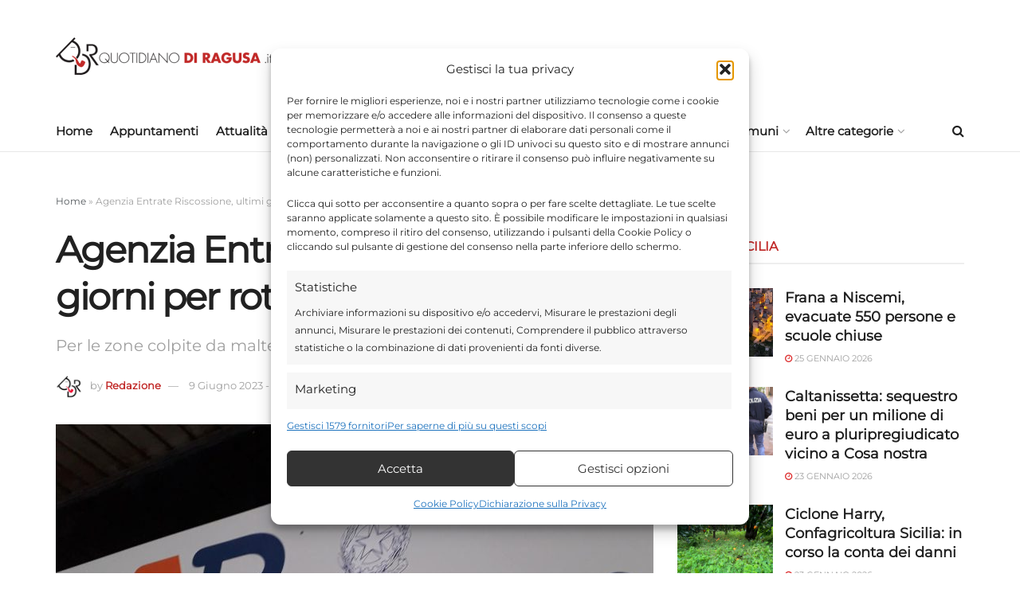

--- FILE ---
content_type: text/html; charset=UTF-8
request_url: https://www.quotidianodiragusa.it/2023/06/09/attualita/agenzia-entrate-riscossione-ultimi-giorni-per-rottamazione-cartelle/
body_size: 44612
content:
<!doctype html>
<!--[if lt IE 7]> <html class="no-js lt-ie9 lt-ie8 lt-ie7" lang="it-IT"> <![endif]-->
<!--[if IE 7]>    <html class="no-js lt-ie9 lt-ie8" lang="it-IT"> <![endif]-->
<!--[if IE 8]>    <html class="no-js lt-ie9" lang="it-IT"> <![endif]-->
<!--[if IE 9]>    <html class="no-js lt-ie10" lang="it-IT"> <![endif]-->
<!--[if gt IE 8]><!--> <html class="no-js" lang="it-IT"> <!--<![endif]-->
<head>
    <meta http-equiv="Content-Type" content="text/html; charset=UTF-8" />
    <meta name='viewport' content='width=device-width, initial-scale=1, user-scalable=yes' />
    <link rel="profile" href="http://gmpg.org/xfn/11" />
    <link rel="pingback" href="https://www.quotidianodiragusa.it/xmlrpc.php" />
    
	<meta name='robots' content='index, follow, max-image-preview:large, max-snippet:-1, max-video-preview:-1' />
			<script type="text/javascript">
			  var jnews_ajax_url = '/?ajax-request=jnews'
			</script>
			<script type="text/javascript">;window.jnews=window.jnews||{},window.jnews.library=window.jnews.library||{},window.jnews.library=function(){"use strict";var e=this;e.win=window,e.doc=document,e.noop=function(){},e.globalBody=e.doc.getElementsByTagName("body")[0],e.globalBody=e.globalBody?e.globalBody:e.doc,e.win.jnewsDataStorage=e.win.jnewsDataStorage||{_storage:new WeakMap,put:function(e,t,n){this._storage.has(e)||this._storage.set(e,new Map),this._storage.get(e).set(t,n)},get:function(e,t){return this._storage.get(e).get(t)},has:function(e,t){return this._storage.has(e)&&this._storage.get(e).has(t)},remove:function(e,t){var n=this._storage.get(e).delete(t);return 0===!this._storage.get(e).size&&this._storage.delete(e),n}},e.windowWidth=function(){return e.win.innerWidth||e.docEl.clientWidth||e.globalBody.clientWidth},e.windowHeight=function(){return e.win.innerHeight||e.docEl.clientHeight||e.globalBody.clientHeight},e.requestAnimationFrame=e.win.requestAnimationFrame||e.win.webkitRequestAnimationFrame||e.win.mozRequestAnimationFrame||e.win.msRequestAnimationFrame||window.oRequestAnimationFrame||function(e){return setTimeout(e,1e3/60)},e.cancelAnimationFrame=e.win.cancelAnimationFrame||e.win.webkitCancelAnimationFrame||e.win.webkitCancelRequestAnimationFrame||e.win.mozCancelAnimationFrame||e.win.msCancelRequestAnimationFrame||e.win.oCancelRequestAnimationFrame||function(e){clearTimeout(e)},e.classListSupport="classList"in document.createElement("_"),e.hasClass=e.classListSupport?function(e,t){return e.classList.contains(t)}:function(e,t){return e.className.indexOf(t)>=0},e.addClass=e.classListSupport?function(t,n){e.hasClass(t,n)||t.classList.add(n)}:function(t,n){e.hasClass(t,n)||(t.className+=" "+n)},e.removeClass=e.classListSupport?function(t,n){e.hasClass(t,n)&&t.classList.remove(n)}:function(t,n){e.hasClass(t,n)&&(t.className=t.className.replace(n,""))},e.objKeys=function(e){var t=[];for(var n in e)Object.prototype.hasOwnProperty.call(e,n)&&t.push(n);return t},e.isObjectSame=function(e,t){var n=!0;return JSON.stringify(e)!==JSON.stringify(t)&&(n=!1),n},e.extend=function(){for(var e,t,n,o=arguments[0]||{},i=1,a=arguments.length;i<a;i++)if(null!==(e=arguments[i]))for(t in e)o!==(n=e[t])&&void 0!==n&&(o[t]=n);return o},e.dataStorage=e.win.jnewsDataStorage,e.isVisible=function(e){return 0!==e.offsetWidth&&0!==e.offsetHeight||e.getBoundingClientRect().length},e.getHeight=function(e){return e.offsetHeight||e.clientHeight||e.getBoundingClientRect().height},e.getWidth=function(e){return e.offsetWidth||e.clientWidth||e.getBoundingClientRect().width},e.supportsPassive=!1;try{var t=Object.defineProperty({},"passive",{get:function(){e.supportsPassive=!0}});"createEvent"in e.doc?e.win.addEventListener("test",null,t):"fireEvent"in e.doc&&e.win.attachEvent("test",null)}catch(e){}e.passiveOption=!!e.supportsPassive&&{passive:!0},e.setStorage=function(e,t){e="jnews-"+e;var n={expired:Math.floor(((new Date).getTime()+432e5)/1e3)};t=Object.assign(n,t);localStorage.setItem(e,JSON.stringify(t))},e.getStorage=function(e){e="jnews-"+e;var t=localStorage.getItem(e);return null!==t&&0<t.length?JSON.parse(localStorage.getItem(e)):{}},e.expiredStorage=function(){var t,n="jnews-";for(var o in localStorage)o.indexOf(n)>-1&&"undefined"!==(t=e.getStorage(o.replace(n,""))).expired&&t.expired<Math.floor((new Date).getTime()/1e3)&&localStorage.removeItem(o)},e.addEvents=function(t,n,o){for(var i in n){var a=["touchstart","touchmove"].indexOf(i)>=0&&!o&&e.passiveOption;"createEvent"in e.doc?t.addEventListener(i,n[i],a):"fireEvent"in e.doc&&t.attachEvent("on"+i,n[i])}},e.removeEvents=function(t,n){for(var o in n)"createEvent"in e.doc?t.removeEventListener(o,n[o]):"fireEvent"in e.doc&&t.detachEvent("on"+o,n[o])},e.triggerEvents=function(t,n,o){var i;o=o||{detail:null};return"createEvent"in e.doc?(!(i=e.doc.createEvent("CustomEvent")||new CustomEvent(n)).initCustomEvent||i.initCustomEvent(n,!0,!1,o),void t.dispatchEvent(i)):"fireEvent"in e.doc?((i=e.doc.createEventObject()).eventType=n,void t.fireEvent("on"+i.eventType,i)):void 0},e.getParents=function(t,n){void 0===n&&(n=e.doc);for(var o=[],i=t.parentNode,a=!1;!a;)if(i){var r=i;r.querySelectorAll(n).length?a=!0:(o.push(r),i=r.parentNode)}else o=[],a=!0;return o},e.forEach=function(e,t,n){for(var o=0,i=e.length;o<i;o++)t.call(n,e[o],o)},e.getText=function(e){return e.innerText||e.textContent},e.setText=function(e,t){var n="object"==typeof t?t.innerText||t.textContent:t;e.innerText&&(e.innerText=n),e.textContent&&(e.textContent=n)},e.httpBuildQuery=function(t){return e.objKeys(t).reduce(function t(n){var o=arguments.length>1&&void 0!==arguments[1]?arguments[1]:null;return function(i,a){var r=n[a];a=encodeURIComponent(a);var s=o?"".concat(o,"[").concat(a,"]"):a;return null==r||"function"==typeof r?(i.push("".concat(s,"=")),i):["number","boolean","string"].includes(typeof r)?(i.push("".concat(s,"=").concat(encodeURIComponent(r))),i):(i.push(e.objKeys(r).reduce(t(r,s),[]).join("&")),i)}}(t),[]).join("&")},e.get=function(t,n,o,i){return o="function"==typeof o?o:e.noop,e.ajax("GET",t,n,o,i)},e.post=function(t,n,o,i){return o="function"==typeof o?o:e.noop,e.ajax("POST",t,n,o,i)},e.ajax=function(t,n,o,i,a){var r=new XMLHttpRequest,s=n,c=e.httpBuildQuery(o);if(t=-1!=["GET","POST"].indexOf(t)?t:"GET",r.open(t,s+("GET"==t?"?"+c:""),!0),"POST"==t&&r.setRequestHeader("Content-type","application/x-www-form-urlencoded"),r.setRequestHeader("X-Requested-With","XMLHttpRequest"),r.onreadystatechange=function(){4===r.readyState&&200<=r.status&&300>r.status&&"function"==typeof i&&i.call(void 0,r.response)},void 0!==a&&!a){return{xhr:r,send:function(){r.send("POST"==t?c:null)}}}return r.send("POST"==t?c:null),{xhr:r}},e.scrollTo=function(t,n,o){function i(e,t,n){this.start=this.position(),this.change=e-this.start,this.currentTime=0,this.increment=20,this.duration=void 0===n?500:n,this.callback=t,this.finish=!1,this.animateScroll()}return Math.easeInOutQuad=function(e,t,n,o){return(e/=o/2)<1?n/2*e*e+t:-n/2*(--e*(e-2)-1)+t},i.prototype.stop=function(){this.finish=!0},i.prototype.move=function(t){e.doc.documentElement.scrollTop=t,e.globalBody.parentNode.scrollTop=t,e.globalBody.scrollTop=t},i.prototype.position=function(){return e.doc.documentElement.scrollTop||e.globalBody.parentNode.scrollTop||e.globalBody.scrollTop},i.prototype.animateScroll=function(){this.currentTime+=this.increment;var t=Math.easeInOutQuad(this.currentTime,this.start,this.change,this.duration);this.move(t),this.currentTime<this.duration&&!this.finish?e.requestAnimationFrame.call(e.win,this.animateScroll.bind(this)):this.callback&&"function"==typeof this.callback&&this.callback()},new i(t,n,o)},e.unwrap=function(t){var n,o=t;e.forEach(t,(function(e,t){n?n+=e:n=e})),o.replaceWith(n)},e.performance={start:function(e){performance.mark(e+"Start")},stop:function(e){performance.mark(e+"End"),performance.measure(e,e+"Start",e+"End")}},e.fps=function(){var t=0,n=0,o=0;!function(){var i=t=0,a=0,r=0,s=document.getElementById("fpsTable"),c=function(t){void 0===document.getElementsByTagName("body")[0]?e.requestAnimationFrame.call(e.win,(function(){c(t)})):document.getElementsByTagName("body")[0].appendChild(t)};null===s&&((s=document.createElement("div")).style.position="fixed",s.style.top="120px",s.style.left="10px",s.style.width="100px",s.style.height="20px",s.style.border="1px solid black",s.style.fontSize="11px",s.style.zIndex="100000",s.style.backgroundColor="white",s.id="fpsTable",c(s));var l=function(){o++,n=Date.now(),(a=(o/(r=(n-t)/1e3)).toPrecision(2))!=i&&(i=a,s.innerHTML=i+"fps"),1<r&&(t=n,o=0),e.requestAnimationFrame.call(e.win,l)};l()}()},e.instr=function(e,t){for(var n=0;n<t.length;n++)if(-1!==e.toLowerCase().indexOf(t[n].toLowerCase()))return!0},e.winLoad=function(t,n){function o(o){if("complete"===e.doc.readyState||"interactive"===e.doc.readyState)return!o||n?setTimeout(t,n||1):t(o),1}o()||e.addEvents(e.win,{load:o})},e.docReady=function(t,n){function o(o){if("complete"===e.doc.readyState||"interactive"===e.doc.readyState)return!o||n?setTimeout(t,n||1):t(o),1}o()||e.addEvents(e.doc,{DOMContentLoaded:o})},e.fireOnce=function(){e.docReady((function(){e.assets=e.assets||[],e.assets.length&&(e.boot(),e.load_assets())}),50)},e.boot=function(){e.length&&e.doc.querySelectorAll("style[media]").forEach((function(e){"not all"==e.getAttribute("media")&&e.removeAttribute("media")}))},e.create_js=function(t,n){var o=e.doc.createElement("script");switch(o.setAttribute("src",t),n){case"defer":o.setAttribute("defer",!0);break;case"async":o.setAttribute("async",!0);break;case"deferasync":o.setAttribute("defer",!0),o.setAttribute("async",!0)}e.globalBody.appendChild(o)},e.load_assets=function(){"object"==typeof e.assets&&e.forEach(e.assets.slice(0),(function(t,n){var o="";t.defer&&(o+="defer"),t.async&&(o+="async"),e.create_js(t.url,o);var i=e.assets.indexOf(t);i>-1&&e.assets.splice(i,1)})),e.assets=jnewsoption.au_scripts=window.jnewsads=[]},e.setCookie=function(e,t,n){var o="";if(n){var i=new Date;i.setTime(i.getTime()+24*n*60*60*1e3),o="; expires="+i.toUTCString()}document.cookie=e+"="+(t||"")+o+"; path=/"},e.getCookie=function(e){for(var t=e+"=",n=document.cookie.split(";"),o=0;o<n.length;o++){for(var i=n[o];" "==i.charAt(0);)i=i.substring(1,i.length);if(0==i.indexOf(t))return i.substring(t.length,i.length)}return null},e.eraseCookie=function(e){document.cookie=e+"=; Path=/; Expires=Thu, 01 Jan 1970 00:00:01 GMT;"},e.docReady((function(){e.globalBody=e.globalBody==e.doc?e.doc.getElementsByTagName("body")[0]:e.globalBody,e.globalBody=e.globalBody?e.globalBody:e.doc})),e.winLoad((function(){e.winLoad((function(){var t=!1;if(void 0!==window.jnewsadmin)if(void 0!==window.file_version_checker){var n=e.objKeys(window.file_version_checker);n.length?n.forEach((function(e){t||"10.0.4"===window.file_version_checker[e]||(t=!0)})):t=!0}else t=!0;t&&(window.jnewsHelper.getMessage(),window.jnewsHelper.getNotice())}),2500)}))},window.jnews.library=new window.jnews.library;</script>
	<!-- This site is optimized with the Yoast SEO plugin v26.8 - https://yoast.com/product/yoast-seo-wordpress/ -->
	<title>Agenzia Entrate Riscossione, ultimi giorni per rottamazione cartelle - Quotidiano di Ragusa</title>
	<meta name="description" content="Agenzia Riscossione, ultimi giorni per la rottamazione cartelle dl alluvione, per zone colpite da maltempo il termine al 30 settembre" />
	<link rel="canonical" href="https://www.quotidianodiragusa.it/2023/06/09/attualita/agenzia-entrate-riscossione-ultimi-giorni-per-rottamazione-cartelle/" />
	<meta property="og:locale" content="it_IT" />
	<meta property="og:type" content="article" />
	<meta property="og:title" content="Agenzia Entrate Riscossione, ultimi giorni per rottamazione cartelle - Quotidiano di Ragusa" />
	<meta property="og:description" content="Agenzia Riscossione, ultimi giorni per la rottamazione cartelle dl alluvione, per zone colpite da maltempo il termine al 30 settembre" />
	<meta property="og:url" content="https://www.quotidianodiragusa.it/2023/06/09/attualita/agenzia-entrate-riscossione-ultimi-giorni-per-rottamazione-cartelle/" />
	<meta property="og:site_name" content="Quotidiano di Ragusa" />
	<meta property="article:publisher" content="https://www.facebook.com/quotidianodiragusa" />
	<meta property="article:published_time" content="2023-06-09T14:56:13+00:00" />
	<meta property="article:modified_time" content="2023-06-09T14:56:15+00:00" />
	<meta property="og:image" content="https://www.quotidianodiragusa.it/wp-content/uploads/2023/06/agenzia-entrate-riscossione.jpg" />
	<meta property="og:image:width" content="1137" />
	<meta property="og:image:height" content="727" />
	<meta property="og:image:type" content="image/jpeg" />
	<meta name="author" content="Redazione" />
	<meta name="twitter:card" content="summary_large_image" />
	<meta name="twitter:creator" content="@quotidianodirg" />
	<meta name="twitter:site" content="@quotidianodirg" />
	<meta name="twitter:label1" content="Scritto da" />
	<meta name="twitter:data1" content="Redazione" />
	<meta name="twitter:label2" content="Tempo di lettura stimato" />
	<meta name="twitter:data2" content="5 minuti" />
	<script type="application/ld+json" class="yoast-schema-graph">{"@context":"https://schema.org","@graph":[{"@type":"Article","@id":"https://www.quotidianodiragusa.it/2023/06/09/attualita/agenzia-entrate-riscossione-ultimi-giorni-per-rottamazione-cartelle/#article","isPartOf":{"@id":"https://www.quotidianodiragusa.it/2023/06/09/attualita/agenzia-entrate-riscossione-ultimi-giorni-per-rottamazione-cartelle/"},"author":{"name":"Redazione","@id":"https://www.quotidianodiragusa.it/#/schema/person/90b5e489e948ede3502dfc181ebafc31"},"headline":"Agenzia Entrate Riscossione, ultimi giorni per rottamazione cartelle","datePublished":"2023-06-09T14:56:13+00:00","dateModified":"2023-06-09T14:56:15+00:00","mainEntityOfPage":{"@id":"https://www.quotidianodiragusa.it/2023/06/09/attualita/agenzia-entrate-riscossione-ultimi-giorni-per-rottamazione-cartelle/"},"wordCount":869,"commentCount":0,"publisher":{"@id":"https://www.quotidianodiragusa.it/#organization"},"image":{"@id":"https://www.quotidianodiragusa.it/2023/06/09/attualita/agenzia-entrate-riscossione-ultimi-giorni-per-rottamazione-cartelle/#primaryimage"},"thumbnailUrl":"https://www.quotidianodiragusa.it/wp-content/uploads/2023/06/agenzia-entrate-riscossione.jpg","articleSection":["Attualità"],"inLanguage":"it-IT","potentialAction":[{"@type":"CommentAction","name":"Comment","target":["https://www.quotidianodiragusa.it/2023/06/09/attualita/agenzia-entrate-riscossione-ultimi-giorni-per-rottamazione-cartelle/#respond"]}]},{"@type":"WebPage","@id":"https://www.quotidianodiragusa.it/2023/06/09/attualita/agenzia-entrate-riscossione-ultimi-giorni-per-rottamazione-cartelle/","url":"https://www.quotidianodiragusa.it/2023/06/09/attualita/agenzia-entrate-riscossione-ultimi-giorni-per-rottamazione-cartelle/","name":"Agenzia Entrate Riscossione, ultimi giorni per rottamazione cartelle - Quotidiano di Ragusa","isPartOf":{"@id":"https://www.quotidianodiragusa.it/#website"},"primaryImageOfPage":{"@id":"https://www.quotidianodiragusa.it/2023/06/09/attualita/agenzia-entrate-riscossione-ultimi-giorni-per-rottamazione-cartelle/#primaryimage"},"image":{"@id":"https://www.quotidianodiragusa.it/2023/06/09/attualita/agenzia-entrate-riscossione-ultimi-giorni-per-rottamazione-cartelle/#primaryimage"},"thumbnailUrl":"https://www.quotidianodiragusa.it/wp-content/uploads/2023/06/agenzia-entrate-riscossione.jpg","datePublished":"2023-06-09T14:56:13+00:00","dateModified":"2023-06-09T14:56:15+00:00","description":"Agenzia Riscossione, ultimi giorni per la rottamazione cartelle dl alluvione, per zone colpite da maltempo il termine al 30 settembre","breadcrumb":{"@id":"https://www.quotidianodiragusa.it/2023/06/09/attualita/agenzia-entrate-riscossione-ultimi-giorni-per-rottamazione-cartelle/#breadcrumb"},"inLanguage":"it-IT","potentialAction":[{"@type":"ReadAction","target":["https://www.quotidianodiragusa.it/2023/06/09/attualita/agenzia-entrate-riscossione-ultimi-giorni-per-rottamazione-cartelle/"]}]},{"@type":"ImageObject","inLanguage":"it-IT","@id":"https://www.quotidianodiragusa.it/2023/06/09/attualita/agenzia-entrate-riscossione-ultimi-giorni-per-rottamazione-cartelle/#primaryimage","url":"https://www.quotidianodiragusa.it/wp-content/uploads/2023/06/agenzia-entrate-riscossione.jpg","contentUrl":"https://www.quotidianodiragusa.it/wp-content/uploads/2023/06/agenzia-entrate-riscossione.jpg","width":1137,"height":727,"caption":"Agenzia Entrate Riscossione"},{"@type":"BreadcrumbList","@id":"https://www.quotidianodiragusa.it/2023/06/09/attualita/agenzia-entrate-riscossione-ultimi-giorni-per-rottamazione-cartelle/#breadcrumb","itemListElement":[{"@type":"ListItem","position":1,"name":"Home","item":"https://www.quotidianodiragusa.it/"},{"@type":"ListItem","position":2,"name":"Agenzia Entrate Riscossione, ultimi giorni per rottamazione cartelle"}]},{"@type":"WebSite","@id":"https://www.quotidianodiragusa.it/#website","url":"https://www.quotidianodiragusa.it/","name":"Quotidiano di Ragusa","description":"Giornale di notizie di Ragusa, Cronaca, Attualità, Politica, Economia, Salute, Sport, Video. Ultima ora dalla Sicilia e dall&#039;Italia","publisher":{"@id":"https://www.quotidianodiragusa.it/#organization"},"potentialAction":[{"@type":"SearchAction","target":{"@type":"EntryPoint","urlTemplate":"https://www.quotidianodiragusa.it/?s={search_term_string}"},"query-input":{"@type":"PropertyValueSpecification","valueRequired":true,"valueName":"search_term_string"}}],"inLanguage":"it-IT"},{"@type":"Organization","@id":"https://www.quotidianodiragusa.it/#organization","name":"Quotidiano di Ragusa","url":"https://www.quotidianodiragusa.it/","logo":{"@type":"ImageObject","inLanguage":"it-IT","@id":"https://www.quotidianodiragusa.it/#/schema/logo/image/","url":"https://www.quotidianodiragusa.it/wp-content/uploads/2024/06/immagine-yoast-1200x675-2.jpg","contentUrl":"https://www.quotidianodiragusa.it/wp-content/uploads/2024/06/immagine-yoast-1200x675-2.jpg","width":1200,"height":675,"caption":"Quotidiano di Ragusa"},"image":{"@id":"https://www.quotidianodiragusa.it/#/schema/logo/image/"},"sameAs":["https://www.facebook.com/quotidianodiragusa","https://x.com/quotidianodirg","https://www.instagram.com/quotidianodiragusa/","https://www.threads.net/@quotidianodiragusa","https://www.linkedin.com/in/quotidianodiragusa/","https://it.pinterest.com/quotidianodiragusa/"]},{"@type":"Person","@id":"https://www.quotidianodiragusa.it/#/schema/person/90b5e489e948ede3502dfc181ebafc31","name":"Redazione","image":{"@type":"ImageObject","inLanguage":"it-IT","@id":"https://www.quotidianodiragusa.it/#/schema/person/image/","url":"https://www.quotidianodiragusa.it/wp-content/uploads/2021/12/avatar_user_4_1638375170-96x96.jpg","contentUrl":"https://www.quotidianodiragusa.it/wp-content/uploads/2021/12/avatar_user_4_1638375170-96x96.jpg","caption":"Redazione"},"description":"Quotidiano di Ragusa. Giornale online che racconta gli avvenimenti che accadono, l'attività delle istituzioni, la politica, la cronaca lo sport gli eventi della provincia di Ragusa e dalla Sicilia senza trascurare le più importanti notizie di interesse nazionale e internazionale. La redazione del quotidiano è formata da diversi giornalisti locali e collaboratori occasionali.","url":"https://www.quotidianodiragusa.it/author/redazione/"}]}</script>
	<!-- / Yoast SEO plugin. -->


<link rel='dns-prefetch' href='//www.googletagmanager.com' />


<link rel="alternate" type="application/rss+xml" title="Quotidiano di Ragusa &raquo; Feed" href="https://www.quotidianodiragusa.it/feed/" />
<link rel="alternate" type="application/rss+xml" title="Quotidiano di Ragusa &raquo; Feed dei commenti" href="https://www.quotidianodiragusa.it/comments/feed/" />
<link rel="alternate" type="application/rss+xml" title="Quotidiano di Ragusa &raquo; Agenzia Entrate Riscossione, ultimi giorni per rottamazione cartelle Feed dei commenti" href="https://www.quotidianodiragusa.it/2023/06/09/attualita/agenzia-entrate-riscossione-ultimi-giorni-per-rottamazione-cartelle/feed/" />
<link id='omgf-preload-0' rel='preload' href='//www.quotidianodiragusa.it/wp-content/uploads/omgf/jeg_customizer_font/montserrat-normal-latin-ext-400.woff2?ver=1768410453' as='font' type='font/woff2' crossorigin />
<link id='omgf-preload-1' rel='preload' href='//www.quotidianodiragusa.it/wp-content/uploads/omgf/jeg_customizer_font/montserrat-normal-latin-400.woff2?ver=1768410453' as='font' type='font/woff2' crossorigin />
<link rel="alternate" title="oEmbed (JSON)" type="application/json+oembed" href="https://www.quotidianodiragusa.it/wp-json/oembed/1.0/embed?url=https%3A%2F%2Fwww.quotidianodiragusa.it%2F2023%2F06%2F09%2Fattualita%2Fagenzia-entrate-riscossione-ultimi-giorni-per-rottamazione-cartelle%2F" />
<link rel="alternate" title="oEmbed (XML)" type="text/xml+oembed" href="https://www.quotidianodiragusa.it/wp-json/oembed/1.0/embed?url=https%3A%2F%2Fwww.quotidianodiragusa.it%2F2023%2F06%2F09%2Fattualita%2Fagenzia-entrate-riscossione-ultimi-giorni-per-rottamazione-cartelle%2F&#038;format=xml" />
<!-- www.quotidianodiragusa.it is managing ads with Advanced Ads 2.0.16 – https://wpadvancedads.com/ --><script id="quoti-ready">
			window.advanced_ads_ready=function(e,a){a=a||"complete";var d=function(e){return"interactive"===a?"loading"!==e:"complete"===e};d(document.readyState)?e():document.addEventListener("readystatechange",(function(a){d(a.target.readyState)&&e()}),{once:"interactive"===a})},window.advanced_ads_ready_queue=window.advanced_ads_ready_queue||[];		</script>
		<style id='wp-img-auto-sizes-contain-inline-css' type='text/css'>
img:is([sizes=auto i],[sizes^="auto," i]){contain-intrinsic-size:3000px 1500px}
/*# sourceURL=wp-img-auto-sizes-contain-inline-css */
</style>
<link rel='stylesheet' id='pincuter-libraries-style-css' href='https://www.quotidianodiragusa.it/wp-content/themes/jnews-child/_pincuter/assets/css/libraries.css' type='text/css' media='all' />
<style id='wp-emoji-styles-inline-css' type='text/css'>

	img.wp-smiley, img.emoji {
		display: inline !important;
		border: none !important;
		box-shadow: none !important;
		height: 1em !important;
		width: 1em !important;
		margin: 0 0.07em !important;
		vertical-align: -0.1em !important;
		background: none !important;
		padding: 0 !important;
	}
/*# sourceURL=wp-emoji-styles-inline-css */
</style>
<link rel='stylesheet' id='wp-block-library-css' href='https://www.quotidianodiragusa.it/wp-includes/css/dist/block-library/style.min.css?ver=6.9' type='text/css' media='all' />
<style id='classic-theme-styles-inline-css' type='text/css'>
/*! This file is auto-generated */
.wp-block-button__link{color:#fff;background-color:#32373c;border-radius:9999px;box-shadow:none;text-decoration:none;padding:calc(.667em + 2px) calc(1.333em + 2px);font-size:1.125em}.wp-block-file__button{background:#32373c;color:#fff;text-decoration:none}
/*# sourceURL=/wp-includes/css/classic-themes.min.css */
</style>
<link rel='stylesheet' id='jnews-faq-css' href='https://www.quotidianodiragusa.it/wp-content/plugins/jnews-essential/assets/css/faq.css?ver=12.0.3' type='text/css' media='all' />
<style id='global-styles-inline-css' type='text/css'>
:root{--wp--preset--aspect-ratio--square: 1;--wp--preset--aspect-ratio--4-3: 4/3;--wp--preset--aspect-ratio--3-4: 3/4;--wp--preset--aspect-ratio--3-2: 3/2;--wp--preset--aspect-ratio--2-3: 2/3;--wp--preset--aspect-ratio--16-9: 16/9;--wp--preset--aspect-ratio--9-16: 9/16;--wp--preset--color--black: #000000;--wp--preset--color--cyan-bluish-gray: #abb8c3;--wp--preset--color--white: #ffffff;--wp--preset--color--pale-pink: #f78da7;--wp--preset--color--vivid-red: #cf2e2e;--wp--preset--color--luminous-vivid-orange: #ff6900;--wp--preset--color--luminous-vivid-amber: #fcb900;--wp--preset--color--light-green-cyan: #7bdcb5;--wp--preset--color--vivid-green-cyan: #00d084;--wp--preset--color--pale-cyan-blue: #8ed1fc;--wp--preset--color--vivid-cyan-blue: #0693e3;--wp--preset--color--vivid-purple: #9b51e0;--wp--preset--gradient--vivid-cyan-blue-to-vivid-purple: linear-gradient(135deg,rgb(6,147,227) 0%,rgb(155,81,224) 100%);--wp--preset--gradient--light-green-cyan-to-vivid-green-cyan: linear-gradient(135deg,rgb(122,220,180) 0%,rgb(0,208,130) 100%);--wp--preset--gradient--luminous-vivid-amber-to-luminous-vivid-orange: linear-gradient(135deg,rgb(252,185,0) 0%,rgb(255,105,0) 100%);--wp--preset--gradient--luminous-vivid-orange-to-vivid-red: linear-gradient(135deg,rgb(255,105,0) 0%,rgb(207,46,46) 100%);--wp--preset--gradient--very-light-gray-to-cyan-bluish-gray: linear-gradient(135deg,rgb(238,238,238) 0%,rgb(169,184,195) 100%);--wp--preset--gradient--cool-to-warm-spectrum: linear-gradient(135deg,rgb(74,234,220) 0%,rgb(151,120,209) 20%,rgb(207,42,186) 40%,rgb(238,44,130) 60%,rgb(251,105,98) 80%,rgb(254,248,76) 100%);--wp--preset--gradient--blush-light-purple: linear-gradient(135deg,rgb(255,206,236) 0%,rgb(152,150,240) 100%);--wp--preset--gradient--blush-bordeaux: linear-gradient(135deg,rgb(254,205,165) 0%,rgb(254,45,45) 50%,rgb(107,0,62) 100%);--wp--preset--gradient--luminous-dusk: linear-gradient(135deg,rgb(255,203,112) 0%,rgb(199,81,192) 50%,rgb(65,88,208) 100%);--wp--preset--gradient--pale-ocean: linear-gradient(135deg,rgb(255,245,203) 0%,rgb(182,227,212) 50%,rgb(51,167,181) 100%);--wp--preset--gradient--electric-grass: linear-gradient(135deg,rgb(202,248,128) 0%,rgb(113,206,126) 100%);--wp--preset--gradient--midnight: linear-gradient(135deg,rgb(2,3,129) 0%,rgb(40,116,252) 100%);--wp--preset--font-size--small: 13px;--wp--preset--font-size--medium: 20px;--wp--preset--font-size--large: 36px;--wp--preset--font-size--x-large: 42px;--wp--preset--spacing--20: 0.44rem;--wp--preset--spacing--30: 0.67rem;--wp--preset--spacing--40: 1rem;--wp--preset--spacing--50: 1.5rem;--wp--preset--spacing--60: 2.25rem;--wp--preset--spacing--70: 3.38rem;--wp--preset--spacing--80: 5.06rem;--wp--preset--shadow--natural: 6px 6px 9px rgba(0, 0, 0, 0.2);--wp--preset--shadow--deep: 12px 12px 50px rgba(0, 0, 0, 0.4);--wp--preset--shadow--sharp: 6px 6px 0px rgba(0, 0, 0, 0.2);--wp--preset--shadow--outlined: 6px 6px 0px -3px rgb(255, 255, 255), 6px 6px rgb(0, 0, 0);--wp--preset--shadow--crisp: 6px 6px 0px rgb(0, 0, 0);}:where(.is-layout-flex){gap: 0.5em;}:where(.is-layout-grid){gap: 0.5em;}body .is-layout-flex{display: flex;}.is-layout-flex{flex-wrap: wrap;align-items: center;}.is-layout-flex > :is(*, div){margin: 0;}body .is-layout-grid{display: grid;}.is-layout-grid > :is(*, div){margin: 0;}:where(.wp-block-columns.is-layout-flex){gap: 2em;}:where(.wp-block-columns.is-layout-grid){gap: 2em;}:where(.wp-block-post-template.is-layout-flex){gap: 1.25em;}:where(.wp-block-post-template.is-layout-grid){gap: 1.25em;}.has-black-color{color: var(--wp--preset--color--black) !important;}.has-cyan-bluish-gray-color{color: var(--wp--preset--color--cyan-bluish-gray) !important;}.has-white-color{color: var(--wp--preset--color--white) !important;}.has-pale-pink-color{color: var(--wp--preset--color--pale-pink) !important;}.has-vivid-red-color{color: var(--wp--preset--color--vivid-red) !important;}.has-luminous-vivid-orange-color{color: var(--wp--preset--color--luminous-vivid-orange) !important;}.has-luminous-vivid-amber-color{color: var(--wp--preset--color--luminous-vivid-amber) !important;}.has-light-green-cyan-color{color: var(--wp--preset--color--light-green-cyan) !important;}.has-vivid-green-cyan-color{color: var(--wp--preset--color--vivid-green-cyan) !important;}.has-pale-cyan-blue-color{color: var(--wp--preset--color--pale-cyan-blue) !important;}.has-vivid-cyan-blue-color{color: var(--wp--preset--color--vivid-cyan-blue) !important;}.has-vivid-purple-color{color: var(--wp--preset--color--vivid-purple) !important;}.has-black-background-color{background-color: var(--wp--preset--color--black) !important;}.has-cyan-bluish-gray-background-color{background-color: var(--wp--preset--color--cyan-bluish-gray) !important;}.has-white-background-color{background-color: var(--wp--preset--color--white) !important;}.has-pale-pink-background-color{background-color: var(--wp--preset--color--pale-pink) !important;}.has-vivid-red-background-color{background-color: var(--wp--preset--color--vivid-red) !important;}.has-luminous-vivid-orange-background-color{background-color: var(--wp--preset--color--luminous-vivid-orange) !important;}.has-luminous-vivid-amber-background-color{background-color: var(--wp--preset--color--luminous-vivid-amber) !important;}.has-light-green-cyan-background-color{background-color: var(--wp--preset--color--light-green-cyan) !important;}.has-vivid-green-cyan-background-color{background-color: var(--wp--preset--color--vivid-green-cyan) !important;}.has-pale-cyan-blue-background-color{background-color: var(--wp--preset--color--pale-cyan-blue) !important;}.has-vivid-cyan-blue-background-color{background-color: var(--wp--preset--color--vivid-cyan-blue) !important;}.has-vivid-purple-background-color{background-color: var(--wp--preset--color--vivid-purple) !important;}.has-black-border-color{border-color: var(--wp--preset--color--black) !important;}.has-cyan-bluish-gray-border-color{border-color: var(--wp--preset--color--cyan-bluish-gray) !important;}.has-white-border-color{border-color: var(--wp--preset--color--white) !important;}.has-pale-pink-border-color{border-color: var(--wp--preset--color--pale-pink) !important;}.has-vivid-red-border-color{border-color: var(--wp--preset--color--vivid-red) !important;}.has-luminous-vivid-orange-border-color{border-color: var(--wp--preset--color--luminous-vivid-orange) !important;}.has-luminous-vivid-amber-border-color{border-color: var(--wp--preset--color--luminous-vivid-amber) !important;}.has-light-green-cyan-border-color{border-color: var(--wp--preset--color--light-green-cyan) !important;}.has-vivid-green-cyan-border-color{border-color: var(--wp--preset--color--vivid-green-cyan) !important;}.has-pale-cyan-blue-border-color{border-color: var(--wp--preset--color--pale-cyan-blue) !important;}.has-vivid-cyan-blue-border-color{border-color: var(--wp--preset--color--vivid-cyan-blue) !important;}.has-vivid-purple-border-color{border-color: var(--wp--preset--color--vivid-purple) !important;}.has-vivid-cyan-blue-to-vivid-purple-gradient-background{background: var(--wp--preset--gradient--vivid-cyan-blue-to-vivid-purple) !important;}.has-light-green-cyan-to-vivid-green-cyan-gradient-background{background: var(--wp--preset--gradient--light-green-cyan-to-vivid-green-cyan) !important;}.has-luminous-vivid-amber-to-luminous-vivid-orange-gradient-background{background: var(--wp--preset--gradient--luminous-vivid-amber-to-luminous-vivid-orange) !important;}.has-luminous-vivid-orange-to-vivid-red-gradient-background{background: var(--wp--preset--gradient--luminous-vivid-orange-to-vivid-red) !important;}.has-very-light-gray-to-cyan-bluish-gray-gradient-background{background: var(--wp--preset--gradient--very-light-gray-to-cyan-bluish-gray) !important;}.has-cool-to-warm-spectrum-gradient-background{background: var(--wp--preset--gradient--cool-to-warm-spectrum) !important;}.has-blush-light-purple-gradient-background{background: var(--wp--preset--gradient--blush-light-purple) !important;}.has-blush-bordeaux-gradient-background{background: var(--wp--preset--gradient--blush-bordeaux) !important;}.has-luminous-dusk-gradient-background{background: var(--wp--preset--gradient--luminous-dusk) !important;}.has-pale-ocean-gradient-background{background: var(--wp--preset--gradient--pale-ocean) !important;}.has-electric-grass-gradient-background{background: var(--wp--preset--gradient--electric-grass) !important;}.has-midnight-gradient-background{background: var(--wp--preset--gradient--midnight) !important;}.has-small-font-size{font-size: var(--wp--preset--font-size--small) !important;}.has-medium-font-size{font-size: var(--wp--preset--font-size--medium) !important;}.has-large-font-size{font-size: var(--wp--preset--font-size--large) !important;}.has-x-large-font-size{font-size: var(--wp--preset--font-size--x-large) !important;}
:where(.wp-block-post-template.is-layout-flex){gap: 1.25em;}:where(.wp-block-post-template.is-layout-grid){gap: 1.25em;}
:where(.wp-block-term-template.is-layout-flex){gap: 1.25em;}:where(.wp-block-term-template.is-layout-grid){gap: 1.25em;}
:where(.wp-block-columns.is-layout-flex){gap: 2em;}:where(.wp-block-columns.is-layout-grid){gap: 2em;}
:root :where(.wp-block-pullquote){font-size: 1.5em;line-height: 1.6;}
/*# sourceURL=global-styles-inline-css */
</style>
<link rel='stylesheet' id='contact-form-7-css' href='https://www.quotidianodiragusa.it/wp-content/plugins/contact-form-7/includes/css/styles.css?ver=6.1.4' type='text/css' media='all' />
<link rel='stylesheet' id='cmplz-general-css' href='https://www.quotidianodiragusa.it/wp-content/plugins/complianz-gdpr-premium/assets/css/cookieblocker.min.css?ver=1762069276' type='text/css' media='all' />
<link rel='stylesheet' id='jnews-parent-style-css' href='https://www.quotidianodiragusa.it/wp-content/themes/jnews/style.css?ver=6.9' type='text/css' media='all' />
<link rel='stylesheet' id='elementor-frontend-css' href='https://www.quotidianodiragusa.it/wp-content/plugins/elementor/assets/css/frontend.min.css?ver=3.34.2' type='text/css' media='all' />
<link rel='stylesheet' id='jeg_customizer_font-css' href='//www.quotidianodiragusa.it/wp-content/uploads/omgf/jeg_customizer_font/jeg_customizer_font.css?ver=1768410453' type='text/css' media='all' />
<link rel='stylesheet' id='font-awesome-css' href='https://www.quotidianodiragusa.it/wp-content/plugins/elementor/assets/lib/font-awesome/css/font-awesome.min.css?ver=4.7.0' type='text/css' media='all' />
<link rel='stylesheet' id='jnews-icon-css' href='https://www.quotidianodiragusa.it/wp-content/themes/jnews/assets/fonts/jegicon/jegicon.css?ver=1.0.0%20qdr.02' type='text/css' media='all' />
<link rel='stylesheet' id='jscrollpane-css' href='https://www.quotidianodiragusa.it/wp-content/themes/jnews/assets/css/jquery.jscrollpane.css?ver=1.0.0%20qdr.02' type='text/css' media='all' />
<link rel='stylesheet' id='oknav-css' href='https://www.quotidianodiragusa.it/wp-content/themes/jnews/assets/css/okayNav.css?ver=1.0.0%20qdr.02' type='text/css' media='all' />
<link rel='stylesheet' id='magnific-popup-css' href='https://www.quotidianodiragusa.it/wp-content/themes/jnews/assets/css/magnific-popup.css?ver=1.0.0%20qdr.02' type='text/css' media='all' />
<link rel='stylesheet' id='chosen-css' href='https://www.quotidianodiragusa.it/wp-content/themes/jnews/assets/css/chosen/chosen.css?ver=1.0.0%20qdr.02' type='text/css' media='all' />
<link rel='stylesheet' id='jnews-main-css' href='https://www.quotidianodiragusa.it/wp-content/themes/jnews/assets/css/main.css?ver=1.0.0%20qdr.02' type='text/css' media='all' />
<link rel='stylesheet' id='jnews-pages-css' href='https://www.quotidianodiragusa.it/wp-content/themes/jnews/assets/css/pages.css?ver=1.0.0%20qdr.02' type='text/css' media='all' />
<link rel='stylesheet' id='jnews-single-css' href='https://www.quotidianodiragusa.it/wp-content/themes/jnews/assets/css/single.css?ver=1.0.0%20qdr.02' type='text/css' media='all' />
<link rel='stylesheet' id='jnews-responsive-css' href='https://www.quotidianodiragusa.it/wp-content/themes/jnews/assets/css/responsive.css?ver=1.0.0%20qdr.02' type='text/css' media='all' />
<link rel='stylesheet' id='jnews-pb-temp-css' href='https://www.quotidianodiragusa.it/wp-content/themes/jnews/assets/css/pb-temp.css?ver=1.0.0%20qdr.02' type='text/css' media='all' />
<link rel='stylesheet' id='jnews-elementor-css' href='https://www.quotidianodiragusa.it/wp-content/themes/jnews/assets/css/elementor-frontend.css?ver=1.0.0%20qdr.02' type='text/css' media='all' />
<link rel='stylesheet' id='jnews-style-css' href='https://www.quotidianodiragusa.it/wp-content/themes/jnews-child/style.css?ver=1.0.0%20qdr.02' type='text/css' media='all' />
<link rel='stylesheet' id='jnews-darkmode-css' href='https://www.quotidianodiragusa.it/wp-content/themes/jnews/assets/css/darkmode.css?ver=1.0.0%20qdr.02' type='text/css' media='all' />
<link rel='stylesheet' id='jnews-select-share-css' href='https://www.quotidianodiragusa.it/wp-content/plugins/jnews-social-share/assets/css/plugin.css' type='text/css' media='all' />
<script type="text/javascript" src="https://www.quotidianodiragusa.it/wp-content/plugins/complianz-gdpr-premium/pro/tcf-stub/build/index.js?ver=1762069276" id="cmplz-tcf-stub-js"></script>
<script type="text/javascript" id="cmplz-tcf-js-extra">
/* <![CDATA[ */
var cmplz_tcf = {"cmp_url":"https://www.quotidianodiragusa.it/wp-content/uploads/complianz/","retention_string":"Conservazioni in giorni","undeclared_string":"Non dichiarato","isServiceSpecific":"1","excludedVendors":{"15":15,"46":46,"56":56,"66":66,"110":110,"119":119,"139":139,"141":141,"174":174,"192":192,"262":262,"295":295,"375":375,"377":377,"387":387,"415":415,"427":427,"431":431,"435":435,"508":508,"512":512,"521":521,"527":527,"531":531,"569":569,"581":581,"587":587,"615":615,"626":626,"644":644,"667":667,"713":713,"733":733,"734":734,"736":736,"748":748,"756":756,"776":776,"806":806,"822":822,"830":830,"836":836,"856":856,"876":876,"879":879,"882":882,"888":888,"890":890,"894":894,"901":901,"909":909,"970":970,"986":986,"996":996,"1013":1013,"1015":1015,"1018":1018,"1022":1022,"1039":1039,"1044":1044,"1051":1051,"1075":1075,"1078":1078,"1079":1079,"1094":1094,"1107":1107,"1121":1121,"1124":1124,"1139":1139,"1141":1141,"1149":1149,"1156":1156,"1164":1164,"1167":1167,"1173":1173,"1181":1181,"1184":1184,"1199":1199,"1211":1211,"1216":1216,"1252":1252,"1263":1263,"1293":1293,"1298":1298,"1305":1305,"1319":1319,"1342":1342,"1343":1343,"1351":1351,"1355":1355,"1365":1365,"1366":1366,"1368":1368,"1371":1371,"1373":1373,"1383":1383,"1387":1387,"1391":1391,"1405":1405,"1418":1418,"1423":1423,"1425":1425,"1428":1428,"1440":1440,"1442":1442,"1482":1482,"1485":1485,"1492":1492,"1495":1495,"1496":1496,"1498":1498,"1503":1503,"1508":1508,"1509":1509,"1510":1510,"1519":1519},"purposes":[1,2,3,4,5,6,7,8,9,10,1,11],"specialPurposes":[1,2,3],"features":[1,2,3],"specialFeatures":[1,2],"publisherCountryCode":"IT","lspact":"N","ccpa_applies":"","ac_mode":"1","debug":"","prefix":"cmplz_"};
//# sourceURL=cmplz-tcf-js-extra
/* ]]> */
</script>
<script defer type="text/javascript" src="https://www.quotidianodiragusa.it/wp-content/plugins/complianz-gdpr-premium/pro/tcf/build/index.js?ver=19bc4da4da0039b340b0" id="cmplz-tcf-js"></script>
<script type="text/javascript" src="https://www.quotidianodiragusa.it/wp-includes/js/jquery/jquery.min.js?ver=3.7.1" id="jquery-core-js"></script>
<script type="text/javascript" src="https://www.quotidianodiragusa.it/wp-includes/js/jquery/jquery-migrate.min.js?ver=3.4.1" id="jquery-migrate-js"></script>
<script type="text/javascript" id="advanced-ads-advanced-js-js-extra">
/* <![CDATA[ */
var advads_options = {"blog_id":"1","privacy":{"enabled":true,"custom-cookie-name":"cmplz_marketing","custom-cookie-value":"allow","consent-method":"iab_tcf_20","state":"unknown"}};
//# sourceURL=advanced-ads-advanced-js-js-extra
/* ]]> */
</script>
<script type="text/javascript" src="https://www.quotidianodiragusa.it/wp-content/plugins/advanced-ads/public/assets/js/advanced.min.js?ver=2.0.16" id="advanced-ads-advanced-js-js"></script>
<script type="text/javascript" id="advanced_ads_pro/visitor_conditions-js-extra">
/* <![CDATA[ */
var advanced_ads_pro_visitor_conditions = {"referrer_cookie_name":"advanced_ads_pro_visitor_referrer","referrer_exdays":"365","page_impr_cookie_name":"advanced_ads_page_impressions","page_impr_exdays":"3650"};
//# sourceURL=advanced_ads_pro%2Fvisitor_conditions-js-extra
/* ]]> */
</script>
<script type="text/javascript" src="https://www.quotidianodiragusa.it/wp-content/plugins/advanced-ads-pro/modules/advanced-visitor-conditions/inc/conditions.min.js?ver=3.0.8" id="advanced_ads_pro/visitor_conditions-js"></script>

<!-- Snippet del tag Google (gtag.js) aggiunto da Site Kit -->
<!-- Snippet Google Analytics aggiunto da Site Kit -->
<script data-service="google-analytics" data-category="statistics" type="text/plain" data-cmplz-src="https://www.googletagmanager.com/gtag/js?id=G-L51XESF8MQ" id="google_gtagjs-js" async></script>
<script type="text/javascript" id="google_gtagjs-js-after">
/* <![CDATA[ */
window.dataLayer = window.dataLayer || [];function gtag(){dataLayer.push(arguments);}
gtag("set","linker",{"domains":["www.quotidianodiragusa.it"]});
gtag("js", new Date());
gtag("set", "developer_id.dZTNiMT", true);
gtag("config", "G-L51XESF8MQ");
//# sourceURL=google_gtagjs-js-after
/* ]]> */
</script>
<link rel="https://api.w.org/" href="https://www.quotidianodiragusa.it/wp-json/" /><link rel="alternate" title="JSON" type="application/json" href="https://www.quotidianodiragusa.it/wp-json/wp/v2/posts/256567" /><link rel="EditURI" type="application/rsd+xml" title="RSD" href="https://www.quotidianodiragusa.it/xmlrpc.php?rsd" />
<meta name="generator" content="WordPress 6.9" />
<link rel='shortlink' href='https://www.quotidianodiragusa.it/?p=256567' />
<meta name="generator" content="Site Kit by Google 1.170.0" />			<style>.cmplz-hidden {
					display: none !important;
				}</style>
<!-- Meta tag Google AdSense aggiunti da Site Kit -->
<meta name="google-adsense-platform-account" content="ca-host-pub-2644536267352236">
<meta name="google-adsense-platform-domain" content="sitekit.withgoogle.com">
<!-- Fine dei meta tag Google AdSense aggiunti da Site Kit -->
<meta name="generator" content="Elementor 3.34.2; features: additional_custom_breakpoints; settings: css_print_method-external, google_font-enabled, font_display-auto">
		<script type="text/javascript">
			var advadsCfpQueue = [];
			var advadsCfpAd = function( adID ) {
				if ( 'undefined' === typeof advadsProCfp ) {
					advadsCfpQueue.push( adID )
				} else {
					advadsProCfp.addElement( adID )
				}
			}
		</script>
					<style>
				.e-con.e-parent:nth-of-type(n+4):not(.e-lazyloaded):not(.e-no-lazyload),
				.e-con.e-parent:nth-of-type(n+4):not(.e-lazyloaded):not(.e-no-lazyload) * {
					background-image: none !important;
				}
				@media screen and (max-height: 1024px) {
					.e-con.e-parent:nth-of-type(n+3):not(.e-lazyloaded):not(.e-no-lazyload),
					.e-con.e-parent:nth-of-type(n+3):not(.e-lazyloaded):not(.e-no-lazyload) * {
						background-image: none !important;
					}
				}
				@media screen and (max-height: 640px) {
					.e-con.e-parent:nth-of-type(n+2):not(.e-lazyloaded):not(.e-no-lazyload),
					.e-con.e-parent:nth-of-type(n+2):not(.e-lazyloaded):not(.e-no-lazyload) * {
						background-image: none !important;
					}
				}
			</style>
				<script>
		(function () {
			var scriptDone = false;
			document.addEventListener('advanced_ads_privacy', function (event) {
				if (
					(event.detail.state !== 'accepted' && event.detail.state !== 'not_needed' && !advads.privacy.is_adsense_npa_enabled())
					|| scriptDone
				) {
					return;
				}
				// google adsense script can only be added once.
				scriptDone = true;

				var script = document.createElement('script'),
					first = document.getElementsByTagName('script')[0];

				script.async = true;
				script.crossOrigin = 'anonymous';
				script.src = 'https://pagead2.googlesyndication.com/pagead/js/adsbygoogle.js?client=ca-pub-6427699102047211';
				
				first.parentNode.insertBefore(script, first);
			});
		})();
	</script>
	<script type='application/ld+json'>{"@context":"http:\/\/schema.org","@type":"Organization","@id":"https:\/\/www.quotidianodiragusa.it\/#organization","url":"https:\/\/www.quotidianodiragusa.it\/","name":"Quotidiano di Ragusa","logo":{"@type":"ImageObject","url":"https:\/\/www.quotidianodiragusa.it\/wp-content\/uploads\/2021\/11\/logo-quotidiano-di-ragusa-retina.png"},"sameAs":["https:\/\/www.facebook.com\/quotidianodiragusa\/","https:\/\/twitter.com\/quotidianodirg","https:\/\/www.instagram.com\/quotidianodiragusa\/","https:\/\/t.me\/quotidianodiragusa","https:\/\/www.pinterest.it\/quotidianodiragusa\/","https:\/\/www.youtube.com\/c\/QuotidianodiRagusayoutube"],"contactPoint":{"@type":"ContactPoint","telephone":"+393737372028","contactType":"customer service","areaServed":["IT"]}}</script>
<script type='application/ld+json'>{"@context":"http:\/\/schema.org","@type":"WebSite","@id":"https:\/\/www.quotidianodiragusa.it\/#website","url":"https:\/\/www.quotidianodiragusa.it\/","name":"Quotidiano di Ragusa","potentialAction":{"@type":"SearchAction","target":"https:\/\/www.quotidianodiragusa.it\/?s={search_term_string}","query-input":"required name=search_term_string"}}</script>
<link rel="icon" href="https://www.quotidianodiragusa.it/wp-content/uploads/2023/11/cropped-logo-quotidiano-di-ragusa-32x32.jpg" sizes="32x32" />
<link rel="icon" href="https://www.quotidianodiragusa.it/wp-content/uploads/2023/11/cropped-logo-quotidiano-di-ragusa-192x192.jpg" sizes="192x192" />
<link rel="apple-touch-icon" href="https://www.quotidianodiragusa.it/wp-content/uploads/2023/11/cropped-logo-quotidiano-di-ragusa-180x180.jpg" />
<meta name="msapplication-TileImage" content="https://www.quotidianodiragusa.it/wp-content/uploads/2023/11/cropped-logo-quotidiano-di-ragusa-270x270.jpg" />
<script>
  window._taboola = window._taboola || [];
  _taboola.push({article:'auto'});
  !function (e, f, u, i) {
    if (!document.getElementById(i)){
      e.async = 1;
      e.src = u;
      e.id = i;
      f.parentNode.insertBefore(e, f);
    }
  }(document.createElement('script'),
  document.getElementsByTagName('script')[0],
  '//cdn.taboola.com/libtrc/quotidianodiragusa/loader.js',
  'tb_loader_script');
  if(window.performance && typeof window.performance.mark == 'function')
    {window.performance.mark('tbl_ic');}
</script>		<style type="text/css" id="wp-custom-css">
			.jeg_footer .widget_categories li a {
    padding: 0;
    text-transform: none;
}

.jeg_readmore {
    display: none;
}

@media screen and (max-width: 480px) {
 .widget_jnews_recent_news {
	display:none;
}

.i-amphtml-blurry-placeholder, .i-amphtml-fill-content {
    width: unset !important;
    min-width: unset !important;
    height: unset !important;
    min-height: unset !important;
	}
	
	
.amp-wp-article {
    font-size: 30px !important;
}
}

/* MOBILE */
@media (min-width: 350px) {
div.banner_sotto_testata_desktop {
		display: none;
	}
	div.banner_sotto_testata_mobile {
		display: block;
	}
	
	.infeed {
		width: 320px
			height: 100px;
	}

@media (min-width: 500px) {
div.banner_sotto_testata_desktop {
		display: none;
	}
	div.banner_sotto_testata_mobile {
		display: block;
	}
    .infeed {
			width: 320px
      height: 100px;
    }
  }

/* DESKTOP */
@media (min-width: 800px) {
div.banner_sotto_testata_desktop {
		display: block;
	}
	div.banner_sotto_testata_mobile {
		display: none;
	}
	
    .infeed {
			width: 728px;
      height: 90px;
    }
  }

/* Complianz Cookie Banner */
@media (max-width: 768px) {
    .cmplz-cookiebanner .cmplz-body {
        height: 200px!important;
    }
} 
			</style>
			
	<meta name="p:domain_verify" content="755bed18dbcf37d85648a9a4f298041b"/>
	<!--<script async src="https://pagead2.googlesyndication.com/pagead/js/adsbygoogle.js?client=ca-pub-6427699102047211" crossorigin="anonymous"></script>
	<script>
		(adsbygoogle = window.adsbygoogle || []).push({});
	</script>-->
	
</head>
<body data-cmplz=1 class="wp-singular post-template-default single single-post postid-256567 single-format-standard wp-embed-responsive wp-theme-jnews wp-child-theme-jnews-child jeg_toggle_light jeg_single_tpl_1 jnews jsc_normal elementor-default elementor-kit- aa-prefix-quoti-">

    
    
    <div class="jeg_ad jeg_ad_top jnews_header_top_ads">
        <div class='ads-wrapper  '></div>    </div>

    <!-- The Main Wrapper
    ============================================= -->
    <div class="jeg_viewport">

        
        <div class="jeg_header_wrapper">
            <div class="jeg_header_instagram_wrapper">
    </div>

<!-- HEADER -->
<div class="jeg_header normal">
    <div class="jeg_midbar jeg_container jeg_navbar_wrapper normal">
    <div class="container">
        <div class="jeg_nav_row">
            
                <div class="jeg_nav_col jeg_nav_left jeg_nav_normal">
                    <div class="item_wrap jeg_nav_alignleft">
                        <div class="jeg_nav_item jeg_logo jeg_desktop_logo">
			<div class="site-title">
			<a href="https://www.quotidianodiragusa.it/" aria-label="Visit Homepage" style="padding: 0 0 0 0;">
				<img class='jeg_logo_img' src="https://www.quotidianodiragusa.it/wp-content/uploads/2022/09/logo-quotidiano-di-ragusa.png" srcset="https://www.quotidianodiragusa.it/wp-content/uploads/2022/09/logo-quotidiano-di-ragusa.png 1x, https://www.quotidianodiragusa.it/wp-content/uploads/2022/09/logo-quotidiano-di-ragusa-retina.png 2x" alt="Logo del Quotidiano di Ragusa"data-light-src="https://www.quotidianodiragusa.it/wp-content/uploads/2022/09/logo-quotidiano-di-ragusa.png" data-light-srcset="https://www.quotidianodiragusa.it/wp-content/uploads/2022/09/logo-quotidiano-di-ragusa.png 1x, https://www.quotidianodiragusa.it/wp-content/uploads/2022/09/logo-quotidiano-di-ragusa-retina.png 2x" data-dark-src="https://www.quotidianodiragusa.it/wp-content/uploads/2022/09/logo-QDR-dark-footer.png" data-dark-srcset="https://www.quotidianodiragusa.it/wp-content/uploads/2022/09/logo-QDR-dark-footer.png 1x, https://www.quotidianodiragusa.it/wp-content/uploads/2022/09/logo-QDR-dark-footer-retina.png 2x"width="271" height="47">			</a>
		</div>
	</div>
                    </div>
                </div>

                
                <div class="jeg_nav_col jeg_nav_center jeg_nav_normal">
                    <div class="item_wrap jeg_nav_aligncenter">
                                            </div>
                </div>

                
                <div class="jeg_nav_col jeg_nav_right jeg_nav_grow">
                    <div class="item_wrap jeg_nav_alignright">
                        <div class="jeg_nav_item jeg_ad jeg_ad_top jnews_header_ads">
    <div class='ads-wrapper  '><div class='ads_shortcode'><div  class="quoti-4de46d7230d867e73ed6d7309b46754b" id="quoti-4de46d7230d867e73ed6d7309b46754b"></div></div></div></div>                    </div>
                </div>

                        </div>
    </div>
</div><div class="jeg_bottombar jeg_navbar jeg_container jeg_navbar_wrapper jeg_navbar_normal jeg_navbar_normal">
    <div class="container">
        <div class="jeg_nav_row">
            
                <div class="jeg_nav_col jeg_nav_left jeg_nav_grow">
                    <div class="item_wrap jeg_nav_alignleft">
                        <div class="jeg_nav_item jeg_main_menu_wrapper">
<div class="jeg_mainmenu_wrap"><ul class="jeg_menu jeg_main_menu jeg_menu_style_1" data-animation="animate"><li id="menu-item-143946" class="menu-item menu-item-type-post_type menu-item-object-page menu-item-home menu-item-143946 bgnav" data-item-row="default" ><a href="https://www.quotidianodiragusa.it/">Home</a></li>
<li id="menu-item-143776" class="menu-item menu-item-type-taxonomy menu-item-object-category menu-item-143776 bgnav" data-item-row="default" ><a href="https://www.quotidianodiragusa.it/categoria/appuntamenti/">Appuntamenti</a></li>
<li id="menu-item-143777" class="menu-item menu-item-type-taxonomy menu-item-object-category current-post-ancestor current-menu-parent current-post-parent menu-item-143777 bgnav" data-item-row="default" ><a href="https://www.quotidianodiragusa.it/categoria/attualita/">Attualità</a></li>
<li id="menu-item-143780" class="menu-item menu-item-type-taxonomy menu-item-object-category menu-item-143780 bgnav" data-item-row="default" ><a href="https://www.quotidianodiragusa.it/categoria/cronaca/">Cronaca</a></li>
<li id="menu-item-143782" class="menu-item menu-item-type-taxonomy menu-item-object-category menu-item-143782 bgnav" data-item-row="default" ><a href="https://www.quotidianodiragusa.it/categoria/cultura/">Cultura</a></li>
<li id="menu-item-143785" class="menu-item menu-item-type-taxonomy menu-item-object-category menu-item-143785 bgnav" data-item-row="default" ><a href="https://www.quotidianodiragusa.it/categoria/economia/">Economia</a></li>
<li id="menu-item-143805" class="menu-item menu-item-type-taxonomy menu-item-object-category menu-item-143805 bgnav" data-item-row="default" ><a href="https://www.quotidianodiragusa.it/categoria/politica/">Politica</a></li>
<li id="menu-item-143810" class="menu-item menu-item-type-taxonomy menu-item-object-category menu-item-143810 bgnav" data-item-row="default" ><a href="https://www.quotidianodiragusa.it/categoria/sport/">Sport</a></li>
<li id="menu-item-143808" class="menu-item menu-item-type-taxonomy menu-item-object-category menu-item-143808 bgnav" data-item-row="default" ><a href="https://www.quotidianodiragusa.it/categoria/salute-e-benessere/">Salute e benessere</a></li>
<li id="menu-item-192521" class="menu-item menu-item-type-custom menu-item-object-custom menu-item-has-children menu-item-192521 bgnav" data-item-row="default"><a href="#" class="sf-with-ul">Comuni</a><ul class="sub-menu"><li id="menu-item-69986" class="menu-item menu-item-type-taxonomy menu-item-object-category menu-item-69986 bgnav" data-item-row="default"><a href="https://www.quotidianodiragusa.it/categoria/chiaramonte-gulfi/">Chiaramonte Gulfi</a></li><li id="menu-item-69987" class="menu-item menu-item-type-taxonomy menu-item-object-category menu-item-69987 bgnav" data-item-row="default"><a href="https://www.quotidianodiragusa.it/categoria/comiso/">Comiso</a></li><li id="menu-item-69988" class="menu-item menu-item-type-taxonomy menu-item-object-category menu-item-69988 bgnav" data-item-row="default"><a href="https://www.quotidianodiragusa.it/categoria/giarratana/">Giarratana</a></li><li id="menu-item-69989" class="menu-item menu-item-type-taxonomy menu-item-object-category menu-item-69989 bgnav" data-item-row="default"><a href="https://www.quotidianodiragusa.it/categoria/ispica/">Ispica</a></li><li id="menu-item-69960" class="menu-item menu-item-type-taxonomy menu-item-object-category menu-item-69960 bgnav" data-item-row="default"><a href="https://www.quotidianodiragusa.it/categoria/modica/">Modica</a></li><li id="menu-item-69990" class="menu-item menu-item-type-taxonomy menu-item-object-category menu-item-69990 bgnav" data-item-row="default"><a href="https://www.quotidianodiragusa.it/categoria/monterosso-almo/">Monterosso Almo</a></li><li id="menu-item-69991" class="menu-item menu-item-type-taxonomy menu-item-object-category menu-item-69991 bgnav" data-item-row="default"><a href="https://www.quotidianodiragusa.it/categoria/pozzallo/">Pozzallo</a></li><li id="menu-item-69957" class="menu-item menu-item-type-taxonomy menu-item-object-category menu-item-69957 bgnav" data-item-row="default"><a href="https://www.quotidianodiragusa.it/categoria/ragusa/">Ragusa</a></li><li id="menu-item-69992" class="menu-item menu-item-type-taxonomy menu-item-object-category menu-item-69992 bgnav" data-item-row="default"><a href="https://www.quotidianodiragusa.it/categoria/santa-croce-camerina/">Santa Croce Camerina</a></li><li id="menu-item-69983" class="menu-item menu-item-type-taxonomy menu-item-object-category menu-item-69983 bgnav" data-item-row="default"><a href="https://www.quotidianodiragusa.it/categoria/scicli/">Scicli</a></li><li id="menu-item-69995" class="menu-item menu-item-type-taxonomy menu-item-object-category menu-item-69995 bgnav" data-item-row="default"><a href="https://www.quotidianodiragusa.it/categoria/vittoria/">Vittoria</a></li></ul></li><li id="menu-item-143840" class="menu-item menu-item-type-custom menu-item-object-custom menu-item-has-children menu-item-143840 bgnav" data-item-row="default"><a href="#" class="sf-with-ul">Altre categorie</a><ul class="sub-menu"><li id="menu-item-28883" class="menu-item menu-item-type-taxonomy menu-item-object-category menu-item-28883 bgnav" data-item-row="default"><a href="https://www.quotidianodiragusa.it/categoria/blog-la-penna-di/">Blog: la penna di...</a></li><li id="menu-item-31121" class="menu-item menu-item-type-taxonomy menu-item-object-category menu-item-31121 bgnav" data-item-row="default"><a href="https://www.quotidianodiragusa.it/categoria/cucina/">Cucina</a></li><li id="menu-item-31334" class="menu-item menu-item-type-taxonomy menu-item-object-category menu-item-31334 bgnav" data-item-row="default"><a href="https://www.quotidianodiragusa.it/categoria/moda-e-spettacolo/">Moda e spettacolo</a></li><li id="menu-item-31507" class="menu-item menu-item-type-taxonomy menu-item-object-category menu-item-31507 bgnav" data-item-row="default"><a href="https://www.quotidianodiragusa.it/categoria/rimedi-naturali/">Rimedi naturali</a></li><li id="menu-item-20130" class="menu-item menu-item-type-taxonomy menu-item-object-category menu-item-20130 bgnav" data-item-row="default"><a href="https://www.quotidianodiragusa.it/categoria/sicilia/">Sicilia</a></li><li id="menu-item-31708" class="menu-item menu-item-type-taxonomy menu-item-object-category menu-item-31708 bgnav" data-item-row="default"><a href="https://www.quotidianodiragusa.it/categoria/tecnologie/">Tecnologie</a></li><li id="menu-item-72409" class="menu-item menu-item-type-taxonomy menu-item-object-category menu-item-72409 bgnav" data-item-row="default"><a href="https://www.quotidianodiragusa.it/categoria/video/">Video</a></li></ul></li></ul></div></div>
                    </div>
                </div>

                
                <div class="jeg_nav_col jeg_nav_center jeg_nav_normal">
                    <div class="item_wrap jeg_nav_aligncenter">
                                            </div>
                </div>

                
                <div class="jeg_nav_col jeg_nav_right jeg_nav_normal">
                    <div class="item_wrap jeg_nav_alignright">
                        <!-- Search Icon -->
<div class="jeg_nav_item jeg_search_wrapper search_icon jeg_search_popup_expand">
    <a href="#" class="jeg_search_toggle" aria-label="Search Button"><i class="fa fa-search"></i></a>
    <form action="https://www.quotidianodiragusa.it/" method="get" class="jeg_search_form" target="_top">
    <input name="s" class="jeg_search_input" placeholder="Search..." type="text" value="" autocomplete="off">
	<button aria-label="Search Button" type="submit" class="jeg_search_button btn"><i class="fa fa-search"></i></button>
</form>
<!-- jeg_search_hide with_result no_result -->
<div class="jeg_search_result jeg_search_hide with_result">
    <div class="search-result-wrapper">
    </div>
    <div class="search-link search-noresult">
        No Result    </div>
    <div class="search-link search-all-button">
        <i class="fa fa-search"></i> View All Result    </div>
</div></div>                    </div>
                </div>

                        </div>
    </div>
</div></div><!-- /.jeg_header -->        </div>

        <div class="jeg_header_sticky">
            <div class="sticky_blankspace"></div>
<div class="jeg_header normal">
    <div class="jeg_container">
        <div data-mode="scroll" class="jeg_stickybar jeg_navbar jeg_navbar_wrapper jeg_navbar_normal jeg_navbar_normal">
            <div class="container">
    <div class="jeg_nav_row">
        
            <div class="jeg_nav_col jeg_nav_left jeg_nav_grow">
                <div class="item_wrap jeg_nav_alignleft">
                    <div class="jeg_nav_item jeg_main_menu_wrapper">
<div class="jeg_mainmenu_wrap"><ul class="jeg_menu jeg_main_menu jeg_menu_style_1" data-animation="animate"><li id="menu-item-143946" class="menu-item menu-item-type-post_type menu-item-object-page menu-item-home menu-item-143946 bgnav" data-item-row="default" ><a href="https://www.quotidianodiragusa.it/">Home</a></li>
<li id="menu-item-143776" class="menu-item menu-item-type-taxonomy menu-item-object-category menu-item-143776 bgnav" data-item-row="default" ><a href="https://www.quotidianodiragusa.it/categoria/appuntamenti/">Appuntamenti</a></li>
<li id="menu-item-143777" class="menu-item menu-item-type-taxonomy menu-item-object-category current-post-ancestor current-menu-parent current-post-parent menu-item-143777 bgnav" data-item-row="default" ><a href="https://www.quotidianodiragusa.it/categoria/attualita/">Attualità</a></li>
<li id="menu-item-143780" class="menu-item menu-item-type-taxonomy menu-item-object-category menu-item-143780 bgnav" data-item-row="default" ><a href="https://www.quotidianodiragusa.it/categoria/cronaca/">Cronaca</a></li>
<li id="menu-item-143782" class="menu-item menu-item-type-taxonomy menu-item-object-category menu-item-143782 bgnav" data-item-row="default" ><a href="https://www.quotidianodiragusa.it/categoria/cultura/">Cultura</a></li>
<li id="menu-item-143785" class="menu-item menu-item-type-taxonomy menu-item-object-category menu-item-143785 bgnav" data-item-row="default" ><a href="https://www.quotidianodiragusa.it/categoria/economia/">Economia</a></li>
<li id="menu-item-143805" class="menu-item menu-item-type-taxonomy menu-item-object-category menu-item-143805 bgnav" data-item-row="default" ><a href="https://www.quotidianodiragusa.it/categoria/politica/">Politica</a></li>
<li id="menu-item-143810" class="menu-item menu-item-type-taxonomy menu-item-object-category menu-item-143810 bgnav" data-item-row="default" ><a href="https://www.quotidianodiragusa.it/categoria/sport/">Sport</a></li>
<li id="menu-item-143808" class="menu-item menu-item-type-taxonomy menu-item-object-category menu-item-143808 bgnav" data-item-row="default" ><a href="https://www.quotidianodiragusa.it/categoria/salute-e-benessere/">Salute e benessere</a></li>
<li id="menu-item-192521" class="menu-item menu-item-type-custom menu-item-object-custom menu-item-has-children menu-item-192521 bgnav" data-item-row="default"><a href="#" class="sf-with-ul">Comuni</a><ul class="sub-menu"><li id="menu-item-69986" class="menu-item menu-item-type-taxonomy menu-item-object-category menu-item-69986 bgnav" data-item-row="default"><a href="https://www.quotidianodiragusa.it/categoria/chiaramonte-gulfi/">Chiaramonte Gulfi</a></li><li id="menu-item-69987" class="menu-item menu-item-type-taxonomy menu-item-object-category menu-item-69987 bgnav" data-item-row="default"><a href="https://www.quotidianodiragusa.it/categoria/comiso/">Comiso</a></li><li id="menu-item-69988" class="menu-item menu-item-type-taxonomy menu-item-object-category menu-item-69988 bgnav" data-item-row="default"><a href="https://www.quotidianodiragusa.it/categoria/giarratana/">Giarratana</a></li><li id="menu-item-69989" class="menu-item menu-item-type-taxonomy menu-item-object-category menu-item-69989 bgnav" data-item-row="default"><a href="https://www.quotidianodiragusa.it/categoria/ispica/">Ispica</a></li><li id="menu-item-69960" class="menu-item menu-item-type-taxonomy menu-item-object-category menu-item-69960 bgnav" data-item-row="default"><a href="https://www.quotidianodiragusa.it/categoria/modica/">Modica</a></li><li id="menu-item-69990" class="menu-item menu-item-type-taxonomy menu-item-object-category menu-item-69990 bgnav" data-item-row="default"><a href="https://www.quotidianodiragusa.it/categoria/monterosso-almo/">Monterosso Almo</a></li><li id="menu-item-69991" class="menu-item menu-item-type-taxonomy menu-item-object-category menu-item-69991 bgnav" data-item-row="default"><a href="https://www.quotidianodiragusa.it/categoria/pozzallo/">Pozzallo</a></li><li id="menu-item-69957" class="menu-item menu-item-type-taxonomy menu-item-object-category menu-item-69957 bgnav" data-item-row="default"><a href="https://www.quotidianodiragusa.it/categoria/ragusa/">Ragusa</a></li><li id="menu-item-69992" class="menu-item menu-item-type-taxonomy menu-item-object-category menu-item-69992 bgnav" data-item-row="default"><a href="https://www.quotidianodiragusa.it/categoria/santa-croce-camerina/">Santa Croce Camerina</a></li><li id="menu-item-69983" class="menu-item menu-item-type-taxonomy menu-item-object-category menu-item-69983 bgnav" data-item-row="default"><a href="https://www.quotidianodiragusa.it/categoria/scicli/">Scicli</a></li><li id="menu-item-69995" class="menu-item menu-item-type-taxonomy menu-item-object-category menu-item-69995 bgnav" data-item-row="default"><a href="https://www.quotidianodiragusa.it/categoria/vittoria/">Vittoria</a></li></ul></li><li id="menu-item-143840" class="menu-item menu-item-type-custom menu-item-object-custom menu-item-has-children menu-item-143840 bgnav" data-item-row="default"><a href="#" class="sf-with-ul">Altre categorie</a><ul class="sub-menu"><li id="menu-item-28883" class="menu-item menu-item-type-taxonomy menu-item-object-category menu-item-28883 bgnav" data-item-row="default"><a href="https://www.quotidianodiragusa.it/categoria/blog-la-penna-di/">Blog: la penna di...</a></li><li id="menu-item-31121" class="menu-item menu-item-type-taxonomy menu-item-object-category menu-item-31121 bgnav" data-item-row="default"><a href="https://www.quotidianodiragusa.it/categoria/cucina/">Cucina</a></li><li id="menu-item-31334" class="menu-item menu-item-type-taxonomy menu-item-object-category menu-item-31334 bgnav" data-item-row="default"><a href="https://www.quotidianodiragusa.it/categoria/moda-e-spettacolo/">Moda e spettacolo</a></li><li id="menu-item-31507" class="menu-item menu-item-type-taxonomy menu-item-object-category menu-item-31507 bgnav" data-item-row="default"><a href="https://www.quotidianodiragusa.it/categoria/rimedi-naturali/">Rimedi naturali</a></li><li id="menu-item-20130" class="menu-item menu-item-type-taxonomy menu-item-object-category menu-item-20130 bgnav" data-item-row="default"><a href="https://www.quotidianodiragusa.it/categoria/sicilia/">Sicilia</a></li><li id="menu-item-31708" class="menu-item menu-item-type-taxonomy menu-item-object-category menu-item-31708 bgnav" data-item-row="default"><a href="https://www.quotidianodiragusa.it/categoria/tecnologie/">Tecnologie</a></li><li id="menu-item-72409" class="menu-item menu-item-type-taxonomy menu-item-object-category menu-item-72409 bgnav" data-item-row="default"><a href="https://www.quotidianodiragusa.it/categoria/video/">Video</a></li></ul></li></ul></div></div>
                </div>
            </div>

            
            <div class="jeg_nav_col jeg_nav_center jeg_nav_normal">
                <div class="item_wrap jeg_nav_aligncenter">
                                    </div>
            </div>

            
            <div class="jeg_nav_col jeg_nav_right jeg_nav_normal">
                <div class="item_wrap jeg_nav_alignright">
                    <!-- Search Icon -->
<div class="jeg_nav_item jeg_search_wrapper search_icon jeg_search_popup_expand">
    <a href="#" class="jeg_search_toggle" aria-label="Search Button"><i class="fa fa-search"></i></a>
    <form action="https://www.quotidianodiragusa.it/" method="get" class="jeg_search_form" target="_top">
    <input name="s" class="jeg_search_input" placeholder="Search..." type="text" value="" autocomplete="off">
	<button aria-label="Search Button" type="submit" class="jeg_search_button btn"><i class="fa fa-search"></i></button>
</form>
<!-- jeg_search_hide with_result no_result -->
<div class="jeg_search_result jeg_search_hide with_result">
    <div class="search-result-wrapper">
    </div>
    <div class="search-link search-noresult">
        No Result    </div>
    <div class="search-link search-all-button">
        <i class="fa fa-search"></i> View All Result    </div>
</div></div>                </div>
            </div>

                </div>
</div>        </div>
    </div>
</div>
        </div>

        <div class="jeg_navbar_mobile_wrapper">
            <div class="jeg_navbar_mobile" data-mode="scroll">
    <div class="jeg_mobile_bottombar jeg_mobile_midbar jeg_container dark">
    <div class="container">
        <div class="jeg_nav_row">
            
                <div class="jeg_nav_col jeg_nav_left jeg_nav_normal">
                    <div class="item_wrap jeg_nav_alignleft">
                        <div class="jeg_nav_item">
    <a href="#" aria-label="Show Menu" class="toggle_btn jeg_mobile_toggle"><i class="fa fa-bars"></i></a>
</div>                    </div>
                </div>

                
                <div class="jeg_nav_col jeg_nav_center jeg_nav_grow">
                    <div class="item_wrap jeg_nav_aligncenter">
                        <div class="jeg_nav_item jeg_mobile_logo">
			<div class="site-title">
			<a href="https://www.quotidianodiragusa.it/" aria-label="Visit Homepage">
				<img class='jeg_logo_img' src="https://www.quotidianodiragusa.it/wp-content/uploads/2022/09/logo-QDR-dark-footer-1.png" srcset="https://www.quotidianodiragusa.it/wp-content/uploads/2022/09/logo-QDR-dark-footer-1.png 1x, https://www.quotidianodiragusa.it/wp-content/uploads/2022/09/logo-QDR-dark-footer-retina-1.png 2x" alt="Quotidiano di Ragusa"data-light-src="https://www.quotidianodiragusa.it/wp-content/uploads/2022/09/logo-QDR-dark-footer-1.png" data-light-srcset="https://www.quotidianodiragusa.it/wp-content/uploads/2022/09/logo-QDR-dark-footer-1.png 1x, https://www.quotidianodiragusa.it/wp-content/uploads/2022/09/logo-QDR-dark-footer-retina-1.png 2x" data-dark-src="https://www.quotidianodiragusa.it/wp-content/uploads/2022/09/logo-QDR-dark-footer-2.png" data-dark-srcset="https://www.quotidianodiragusa.it/wp-content/uploads/2022/09/logo-QDR-dark-footer-2.png 1x, https://www.quotidianodiragusa.it/wp-content/uploads/2022/09/logo-QDR-dark-footer-retina-2.png 2x"width="600" height="104">			</a>
		</div>
	</div>                    </div>
                </div>

                
                <div class="jeg_nav_col jeg_nav_right jeg_nav_normal">
                    <div class="item_wrap jeg_nav_alignright">
                        <div class="jeg_nav_item jeg_search_wrapper jeg_search_popup_expand">
    <a href="#" aria-label="Search Button" class="jeg_search_toggle"><i class="fa fa-search"></i></a>
	<form action="https://www.quotidianodiragusa.it/" method="get" class="jeg_search_form" target="_top">
    <input name="s" class="jeg_search_input" placeholder="Search..." type="text" value="" autocomplete="off">
	<button aria-label="Search Button" type="submit" class="jeg_search_button btn"><i class="fa fa-search"></i></button>
</form>
<!-- jeg_search_hide with_result no_result -->
<div class="jeg_search_result jeg_search_hide with_result">
    <div class="search-result-wrapper">
    </div>
    <div class="search-link search-noresult">
        No Result    </div>
    <div class="search-link search-all-button">
        <i class="fa fa-search"></i> View All Result    </div>
</div></div>                    </div>
                </div>

                        </div>
    </div>
</div></div>
<div class="sticky_blankspace" style="height: 60px;"></div>        </div>

        <div class="jeg_ad jeg_ad_top jnews_header_bottom_ads">
            <div class='ads-wrapper  '></div>        </div>

        		
		
		<div class="jeg_ads qdr_ads_header_bottom">
			<div class="jeg_container">
				<div class="jeg_content" style="padding-bottom: 0 !important;">
					<div class="container">
						<div class="row">
							
							
							<div class="col-md-12 col_ads_start_content">
								
								<!-- Banner sottotestata -->
								<!--
								<ins class="adsbygoogle" style="display:block" data-ad-client="ca-pub-6427699102047211" data-ad-slot="3509832926" data-ad-format="auto" data-full-width-responsive="true"></ins>
								-->
								<div id="the_ad_id_209615" class="the_ads the_ads_after_header banner_sotto_testata_desktop">
									<div  class="quoti-a77e39f43311b8aad5d838c3c8bacb01" id="quoti-a77e39f43311b8aad5d838c3c8bacb01"></div>								</div>
								<div id="the_ad_id_285316" class="the_ads the_ads_after_header banner_sotto_testata_mobile">
									<div  class="quoti-720dfd3d7a6b7b508eec060381aa4732" id="quoti-720dfd3d7a6b7b508eec060381aa4732"></div>								</div>
								<!-- end. Banner sottotestata -->
								
							</div>
							<div class="clear"></div>
							<!--<div class="spacer space-40"></div>-->
							
														
						</div>
					</div>
				</div>
			</div>
		</div>    <div class="post-wrapper">

        <div class="post-wrap" >

            
            <div class="jeg_main ">
                <div class="jeg_container">
                    <div class="jeg_content jeg_singlepage">

	<div class="container">

		<div class="jeg_ad jeg_article jnews_article_top_ads">
			<div class='ads-wrapper  '></div>		</div>

		<div class="row">
			<div class="jeg_main_content col-md-8">
				<div class="jeg_inner_content">
					
												<div class="jeg_breadcrumbs jeg_breadcrumb_container">
							<p id="breadcrumbs"><span><span><a href="https://www.quotidianodiragusa.it/">Home</a></span> » <span class="breadcrumb_last" aria-current="page">Agenzia Entrate Riscossione, ultimi giorni per rottamazione cartelle</span></span></p>						</div>
						
						<div class="entry-header">
							
							<h1 class="jeg_post_title">Agenzia Entrate Riscossione, ultimi giorni per rottamazione cartelle</h1>

															<h2 class="jeg_post_subtitle">Per le zone colpite da maltempo il termine al 30 settembre</h2>
							
							<div class="jeg_meta_container"><div class="jeg_post_meta jeg_post_meta_1">

	<div class="meta_left">
									<div class="jeg_meta_author">
					<img alt='Redazione' src='https://www.quotidianodiragusa.it/wp-content/uploads/2021/12/avatar_user_4_1638375170-80x80.jpg' srcset='https://www.quotidianodiragusa.it/wp-content/uploads/2021/12/avatar_user_4_1638375170-160x160.jpg 2x' class='avatar avatar-80 photo' height='80' width='80' decoding='async'/>					<span class="meta_text">by</span>
					<a href="https://www.quotidianodiragusa.it/author/redazione/">Redazione</a>				</div>
					
					<div class="jeg_meta_date">
				<a href="https://www.quotidianodiragusa.it/2023/06/09/attualita/agenzia-entrate-riscossione-ultimi-giorni-per-rottamazione-cartelle/">
					9 Giugno 2023					
					<span class="divider"> - </span>Aggiornato alle ore 15:56<span class="divider"> - </span>				</a>
			</div>
		
					<div class="jeg_meta_category">
				<span><span class="meta_text">in</span>
					<a href="https://www.quotidianodiragusa.it/categoria/attualita/" rel="category tag">Attualità</a>				</span>
			</div>
		
			</div>

	<div class="meta_right">
							<div class="jeg_meta_comment"><a href="https://www.quotidianodiragusa.it/2023/06/09/attualita/agenzia-entrate-riscossione-ultimi-giorni-per-rottamazione-cartelle/#respond"><i
						class="fa fa-comment-o"></i> 0</a></div>
			</div>
</div>
</div>
						</div>
						
						
												
						<div  class="jeg_featured featured_image "><a href="https://www.quotidianodiragusa.it/wp-content/uploads/2023/06/agenzia-entrate-riscossione.jpg"><div class="thumbnail-container animate-lazy" style="padding-bottom:64%"><img fetchpriority="high" width="750" height="480" src="https://www.quotidianodiragusa.it/wp-content/themes/jnews/assets/img/jeg-empty.png" class="attachment-jnews-featured-750 size-jnews-featured-750 lazyload wp-post-image" alt="Rottamazione quinquies inviata: cosa accade ora?" decoding="async" sizes="(max-width: 750px) 100vw, 750px" data-src="https://www.quotidianodiragusa.it/wp-content/uploads/2023/06/agenzia-entrate-riscossione-750x480.jpg" data-srcset="https://www.quotidianodiragusa.it/wp-content/uploads/2023/06/agenzia-entrate-riscossione-750x480.jpg 750w, https://www.quotidianodiragusa.it/wp-content/uploads/2023/06/agenzia-entrate-riscossione-300x192.jpg 300w, https://www.quotidianodiragusa.it/wp-content/uploads/2023/06/agenzia-entrate-riscossione-1024x655.jpg 1024w, https://www.quotidianodiragusa.it/wp-content/uploads/2023/06/agenzia-entrate-riscossione-768x491.jpg 768w, https://www.quotidianodiragusa.it/wp-content/uploads/2023/06/agenzia-entrate-riscossione.jpg 1137w" data-sizes="auto" data-expand="700" /></div><p class="wp-caption-text">Agenzia Entrate Riscossione</p></a></div>						

						<div class="jeg_share_top_container"><div class="jeg_share_button clearfix">
                <div class="jeg_share_stats">
                    
                    
                </div>
                <div class="jeg_sharelist">
                    <a href="http://www.facebook.com/sharer.php?u=https%3A%2F%2Fwww.quotidianodiragusa.it%2F2023%2F06%2F09%2Fattualita%2Fagenzia-entrate-riscossione-ultimi-giorni-per-rottamazione-cartelle%2F" rel='nofollow' aria-label='Share on Facebook' class="jeg_btn-facebook expanded"><i class="fa fa-facebook-official"></i><span>Share on Facebook</span></a><a href="https://twitter.com/intent/tweet?text=Agenzia%20Entrate%20Riscossione%2C%20ultimi%20giorni%20per%20rottamazione%20cartelle&url=https%3A%2F%2Fwww.quotidianodiragusa.it%2F2023%2F06%2F09%2Fattualita%2Fagenzia-entrate-riscossione-ultimi-giorni-per-rottamazione-cartelle%2F" rel='nofollow' aria-label='Share on Twitter' class="jeg_btn-twitter expanded"><i class="fa fa-twitter"><svg xmlns="http://www.w3.org/2000/svg" height="1em" viewBox="0 0 512 512"><!--! Font Awesome Free 6.4.2 by @fontawesome - https://fontawesome.com License - https://fontawesome.com/license (Commercial License) Copyright 2023 Fonticons, Inc. --><path d="M389.2 48h70.6L305.6 224.2 487 464H345L233.7 318.6 106.5 464H35.8L200.7 275.5 26.8 48H172.4L272.9 180.9 389.2 48zM364.4 421.8h39.1L151.1 88h-42L364.4 421.8z"/></svg></i><span>Share on Twitter</span></a><a href="//api.whatsapp.com/send?text=Agenzia%20Entrate%20Riscossione%2C%20ultimi%20giorni%20per%20rottamazione%20cartelle%0Ahttps%3A%2F%2Fwww.quotidianodiragusa.it%2F2023%2F06%2F09%2Fattualita%2Fagenzia-entrate-riscossione-ultimi-giorni-per-rottamazione-cartelle%2F" rel='nofollow' aria-label='Share on Whatsapp' data-action="share/whatsapp/share"  class="jeg_btn-whatsapp "><i class="fa fa-whatsapp"></i></a><a href="https://telegram.me/share/url?url=https%3A%2F%2Fwww.quotidianodiragusa.it%2F2023%2F06%2F09%2Fattualita%2Fagenzia-entrate-riscossione-ultimi-giorni-per-rottamazione-cartelle%2F&text=Agenzia%20Entrate%20Riscossione%2C%20ultimi%20giorni%20per%20rottamazione%20cartelle" rel='nofollow' aria-label='Share on Telegram' class="jeg_btn-telegram "><i class="fa fa-telegram"></i></a>
                    <div class="share-secondary">
                    <a href="https://www.linkedin.com/shareArticle?url=https%3A%2F%2Fwww.quotidianodiragusa.it%2F2023%2F06%2F09%2Fattualita%2Fagenzia-entrate-riscossione-ultimi-giorni-per-rottamazione-cartelle%2F&title=Agenzia%20Entrate%20Riscossione%2C%20ultimi%20giorni%20per%20rottamazione%20cartelle" rel='nofollow' aria-label='Share on Linkedin' class="jeg_btn-linkedin "><i class="fa fa-linkedin"></i></a><a href="https://www.pinterest.com/pin/create/bookmarklet/?pinFave=1&url=https%3A%2F%2Fwww.quotidianodiragusa.it%2F2023%2F06%2F09%2Fattualita%2Fagenzia-entrate-riscossione-ultimi-giorni-per-rottamazione-cartelle%2F&media=https://www.quotidianodiragusa.it/wp-content/uploads/2023/06/agenzia-entrate-riscossione.jpg&description=Agenzia%20Entrate%20Riscossione%2C%20ultimi%20giorni%20per%20rottamazione%20cartelle" rel='nofollow' aria-label='Share on Pinterest' class="jeg_btn-pinterest "><i class="fa fa-pinterest"></i></a><a href="mailto:?subject=Agenzia%20Entrate%20Riscossione%2C%20ultimi%20giorni%20per%20rottamazione%20cartelle&amp;body=https%3A%2F%2Fwww.quotidianodiragusa.it%2F2023%2F06%2F09%2Fattualita%2Fagenzia-entrate-riscossione-ultimi-giorni-per-rottamazione-cartelle%2F" rel='nofollow' aria-label='Share on Email' class="jeg_btn-email "><i class="fa fa-envelope"></i></a>
                </div>
                <a href="#" class="jeg_btn-toggle" aria-label="Share on another social media platform"><i class="fa fa-share"></i></a>
                </div>
            </div></div>
						<div class="jeg_ad jeg_article jnews_content_top_ads "><div class='ads-wrapper  '></div></div>
						<div class="entry-content no-share">
							<div class="jeg_share_button share-float jeg_sticky_share clearfix share-monocrhome">
								<div class="jeg_share_float_container"></div>							</div>
							
														<div class="content-inner  ">
								
<p>Ultimi giorni per richiedere la “rottamazione” delle cartelle. Le domande per aderire alla Definizione agevolata devono essere presentate esclusivamente in via telematica sul sito di Agenzia delle entrate-Riscossione entro il prossimo 30 giugno. La scadenza non riguarda le zone colpite dal maltempo a maggio dove l&#8217;adesione è posticipata al 30 settembre 2023, come previsto dal decreto Alluvione (DL n. 61/2023). Il provvedimento ha infatti stabilito una proroga di tre mesi dei termini riferiti alla Definizione agevolata delle cartelle (“Rottamazione-quater”) per i soggetti che alla data del 1° maggio 2023 avevano la residenza ovvero la sede legale o la sede operativa nei territori delle regioni Emilia-Romagna, Marche e Toscana interessati dai gravi eventi alluvionali.</p>



<p>Si ricorda che l’adesione alla “Rottamazione-quater” dei debiti affidati alla riscossione dal 1° gennaio 2000 al 30 giugno 2022 consente ai contribuenti di versare solo l’importo del debito residuo senza corrispondere le sanzioni, gli interessi, compresi quelli di mora, e l’aggio, mentre le multe stradali potranno essere definite senza il pagamento degli interessi, comunque denominati, e dell’aggio. Sarà possibile pagare in un’unica soluzione o in un massimo di 18 rate in 5 anni. Per la presentazione delle domande di adesione è sempre consigliabile attivarsi in anticipo rispetto alla scadenza, per evitare il rischio di rallentamenti dei sistemi informatici dovuto all’elevato traffico degli ultimi giorni.</p>



<p>COME PRESENTARE LA DOMANDA. La domanda di Definizione agevolata può essere presentata in pochi passaggi, esclusivamente in via telematica sul sito agenzia entrate riscossione, utilizzando l’apposito servizio disponibile sia in area pubblica (senza necessità di pin e password) sia in area riservata (per chi dispone di Spid, Cie o Cns e, per gli intermediari fiscali, Entratel). All’interno della propria area riservata il contribuente può presentare la dichiarazione di adesione con più immediatezza grazie alla funzionalità che consente di selezionare con un semplice click, direttamente dall’elenco dei debiti “definibili”, le cartelle, gli avvisi o i carichi che si vogliono inserire nella domanda, senza quindi la necessità di indicare i dati identificativi degli atti. Sul sito istituzionale di Agenzia Riscossione è inoltre disponibile il servizio per chiedere il Prospetto informativo, contenente l’elenco dei carichi che possono essere “rottamati” e la simulazione dell’importo da pagare a seguito delle riduzioni previste dalla legge.</p>


<div  class="quoti-d50849f9ef20e4b4eaa9334dcc1ad964" id="quoti-d50849f9ef20e4b4eaa9334dcc1ad964"></div>


<p>COSA PREVEDE LA DEFINIZIONE AGEVOLATA. La Definizione agevolata introdotta dalla Legge di Bilancio 2023 (Legge n. 197/2022) si applica ai carichi affidati all’agente della riscossione dal 1° gennaio 2000 al 30 giugno 2022, anche se ricompresi in precedenti “rottamazioni” e a prescindere se in regola con i pagamenti. Chi aderisce alla Definizione agevolata potrà versare solo l’importo dovuto a titolo di capitale e quello dovuto a titolo di rimborso spese per le eventuali procedure esecutive e per i diritti di notifica. Non saranno invece da corrispondere le somme dovute a titolo di sanzioni, interessi iscritti a ruolo, interessi di mora e aggio. Per quanto riguarda i debiti relativi alle multe stradali o ad altre sanzioni amministrative (diverse da quelle irrogate per violazioni tributarie o per violazione degli obblighi contributivi), l’accesso alla misura agevolativa prevede invece che non siano da corrispondere le somme dovute a titolo di interessi (comunque denominati, comprese pertanto le c.d. “maggiorazioni”), nonché quelle dovute a titolo di aggio. Non rientrano invece nell’ambito applicativo della Definizione agevolata i carichi relativi alle risorse proprie dell’Unione Europea e all’Iva riscossa all’importazione, i recuperi degli aiuti di Stato, i crediti derivanti da condanne pronunciate dalla Corte dei conti e multe, ammende e sanzioni pecuniarie dovute a seguito di provvedimenti e sentenze penali di condanna. A coloro che presentano la richiesta di Definizione agevolata, Agenzia delle entrate-Riscossione invierà entro il 30 settembre 2023 la comunicazione con l’esito della domanda, l’ammontare delle somme dovute ai fini della definizione e i moduli di pagamento in base al piano di rate scelto in fase di adesione.</p>


<div  class="quoti-221136b331506afc593a38c64875fe7c" id="quoti-221136b331506afc593a38c64875fe7c"></div>


<p>DL ALLUVIONE: TRE MESI IN PIÙ PER ROTTAMAZIONE E ATTI SOSPESI FINO AL 31 AGOSTO. Per i soggetti che alla data del 1° maggio 2023 avevano la residenza ovvero la sede legale o la sede operativa nei territori delle regioni Emilia Romagna, Toscana e Marche, indicati nell’Allegato 1 del decreto Alluvione, i termini e le scadenze della Definizione agevolata sono prorogati di 3 mesi. Conseguentemente la domanda di adesione potrà essere presentata entro il 30 settembre 2023 mentre l’invio della Comunicazione delle somme dovute per il perfezionamento della “rottamazione” sarà effettuato dall’Agenzia delle entrate-Riscossione entro il 31 dicembre 2023. Slittano di tre mesi anche le scadenze delle rate per il relativo pagamento. Oltre al differimento dei termini della Definizione agevolata, il decreto Alluvione prevede altre misure in materia di riscossione. In particolare, per i soggetti interessati dal provvedimento sono sospese fino al prossimo 31 agosto le attività di notifica delle cartelle di pagamento e delle procedure di riscossione. Restano sospesi anche i termini dei versamenti tributari e non tributari derivanti dalle cartelle di pagamento, dagli avvisi di accertamento esecutivo e dagli avvisi di addebito in scadenza tra il 1° maggio e il 31 agosto 2023. Sono inoltre sospesi i pagamenti delle rate in scadenza nel periodo di sospensione, derivanti da provvedimenti di rateizzazione in essere al 1° maggio 2023 oppure riferite alle somme dovute a titolo di Definizione agevolata (“Rottamazione-ter” e “Definizione agevolata per le risorse proprie UE”). I termini di pagamento riprenderanno a decorrere dal 1° settembre 2023.</p>


<div  class="quoti-9ab8951aa7da3694d842009c4023feea" id="quoti-9ab8951aa7da3694d842009c4023feea"></div>								
								
															</div>


						</div>
						<div class="jeg_share_bottom_container"><div class="jeg_share_button share-bottom clearfix">
                <div class="jeg_sharelist">
                    <a href="http://www.facebook.com/sharer.php?u=https%3A%2F%2Fwww.quotidianodiragusa.it%2F2023%2F06%2F09%2Fattualita%2Fagenzia-entrate-riscossione-ultimi-giorni-per-rottamazione-cartelle%2F" rel='nofollow' class="jeg_btn-facebook expanded"><i class="fa fa-facebook-official"></i><span>Share</span></a><a href="https://twitter.com/intent/tweet?text=Agenzia%20Entrate%20Riscossione%2C%20ultimi%20giorni%20per%20rottamazione%20cartelle&url=https%3A%2F%2Fwww.quotidianodiragusa.it%2F2023%2F06%2F09%2Fattualita%2Fagenzia-entrate-riscossione-ultimi-giorni-per-rottamazione-cartelle%2F" rel='nofollow' class="jeg_btn-twitter expanded"><i class="fa fa-twitter"><svg xmlns="http://www.w3.org/2000/svg" height="1em" viewBox="0 0 512 512"><!--! Font Awesome Free 6.4.2 by @fontawesome - https://fontawesome.com License - https://fontawesome.com/license (Commercial License) Copyright 2023 Fonticons, Inc. --><path d="M389.2 48h70.6L305.6 224.2 487 464H345L233.7 318.6 106.5 464H35.8L200.7 275.5 26.8 48H172.4L272.9 180.9 389.2 48zM364.4 421.8h39.1L151.1 88h-42L364.4 421.8z"/></svg></i><span>Tweet</span></a><a href="//api.whatsapp.com/send?text=Agenzia%20Entrate%20Riscossione%2C%20ultimi%20giorni%20per%20rottamazione%20cartelle%0Ahttps%3A%2F%2Fwww.quotidianodiragusa.it%2F2023%2F06%2F09%2Fattualita%2Fagenzia-entrate-riscossione-ultimi-giorni-per-rottamazione-cartelle%2F" rel='nofollow' class="jeg_btn-whatsapp expanded"><i class="fa fa-whatsapp"></i><span>Send</span></a><a href="https://telegram.me/share/url?url=https%3A%2F%2Fwww.quotidianodiragusa.it%2F2023%2F06%2F09%2Fattualita%2Fagenzia-entrate-riscossione-ultimi-giorni-per-rottamazione-cartelle%2F&text=Agenzia%20Entrate%20Riscossione%2C%20ultimi%20giorni%20per%20rottamazione%20cartelle" rel='nofollow' class="jeg_btn-telegram expanded"><i class="fa fa-telegram"></i><span>Share</span></a>
                    <div class="share-secondary">
                    <a href="https://www.linkedin.com/shareArticle?url=https%3A%2F%2Fwww.quotidianodiragusa.it%2F2023%2F06%2F09%2Fattualita%2Fagenzia-entrate-riscossione-ultimi-giorni-per-rottamazione-cartelle%2F&title=Agenzia%20Entrate%20Riscossione%2C%20ultimi%20giorni%20per%20rottamazione%20cartelle" rel='nofollow' aria-label='Share on Linkedin' class="jeg_btn-linkedin "><i class="fa fa-linkedin"></i></a><a href="https://www.pinterest.com/pin/create/bookmarklet/?pinFave=1&url=https%3A%2F%2Fwww.quotidianodiragusa.it%2F2023%2F06%2F09%2Fattualita%2Fagenzia-entrate-riscossione-ultimi-giorni-per-rottamazione-cartelle%2F&media=https://www.quotidianodiragusa.it/wp-content/uploads/2023/06/agenzia-entrate-riscossione.jpg&description=Agenzia%20Entrate%20Riscossione%2C%20ultimi%20giorni%20per%20rottamazione%20cartelle" rel='nofollow' aria-label='Share on Pinterest' class="jeg_btn-pinterest "><i class="fa fa-pinterest"></i></a><a href="mailto:?subject=Agenzia%20Entrate%20Riscossione%2C%20ultimi%20giorni%20per%20rottamazione%20cartelle&amp;body=https%3A%2F%2Fwww.quotidianodiragusa.it%2F2023%2F06%2F09%2Fattualita%2Fagenzia-entrate-riscossione-ultimi-giorni-per-rottamazione-cartelle%2F" rel='nofollow' aria-label='Share on Email' class="jeg_btn-email "><i class="fa fa-envelope"></i></a>
                </div>
                <a href="#" class="jeg_btn-toggle" aria-label="Share on another social media platform"><i class="fa fa-share"></i></a>
                </div>
            </div></div>
												
						
						<div class="clear"></div>
						<!--<div class="spacer space-30"></div>-->
						
						<div class="jeg_post_category single_jeg_post_category">
							<a class="category-attualita" href="https://www.quotidianodiragusa.it/categoria/attualita/">torna in Attualità</a> 						</div>

						<!-- Start Taboola -->		
						<div id="taboola-below-article-thumbnails"></div>
						<script type="text/javascript">
						window._taboola = window._taboola || [];
						_taboola.push({
							mode: 'alternating-thumbnails-a',
							container: 'taboola-below-article-thumbnails',
							placement: 'Below Article Thumbnails',
							target_type: 'mix'
						});
						</script>
						<!-- End Taboola -->						
						
						<div class="jeg_ad jeg_article jnews_content_bottom_ads "><div class='ads-wrapper  '><div class='ads_shortcode'></div></div></div><div class="jnews_prev_next_container"></div><div class="jnews_author_box_container ">
	<div class="jeg_authorbox">
		<div class="jeg_author_image">
			<img alt='Redazione' src='https://www.quotidianodiragusa.it/wp-content/uploads/2021/12/avatar_user_4_1638375170-80x80.jpg' srcset='https://www.quotidianodiragusa.it/wp-content/uploads/2021/12/avatar_user_4_1638375170-160x160.jpg 2x' class='avatar avatar-80 photo' height='80' width='80' decoding='async'/>		</div>
		<div class="jeg_author_content">
			<h3 class="jeg_author_name">
				<a href="https://www.quotidianodiragusa.it/author/redazione/">
					Redazione				</a>
			</h3>
			<p class="jeg_author_desc">
				Quotidiano di Ragusa.  Giornale online che racconta gli avvenimenti che accadono, l'attività delle istituzioni, la politica, la cronaca lo sport gli eventi della provincia di Ragusa e dalla Sicilia senza trascurare le più importanti notizie di interesse nazionale e internazionale. La redazione del quotidiano è formata da diversi giornalisti locali e collaboratori occasionali.			</p>

							<div class="jeg_author_socials">
									</div>
			
		</div>
	</div>
</div><div class="jnews_related_post_container"></div><div class="jnews_popup_post_container">    <section class="jeg_popup_post">
        <span class="caption">Next Post</span>

                    <div class="jeg_popup_content">
                <div class="jeg_thumb">
                                        <a href="https://www.quotidianodiragusa.it/2023/06/09/attualita/berlusconi-ricoverato-al-san-raffaele-i-medici-accertamenti-programmati/">
                        <div class="thumbnail-container animate-lazy  size-1000 "><img width="75" height="75" src="https://www.quotidianodiragusa.it/wp-content/themes/jnews/assets/img/jeg-empty.png" class="attachment-jnews-75x75 size-jnews-75x75 lazyload wp-post-image" alt="Berlusconi ricoverato al San Raffaele, i medici “Accertamenti programmati”" decoding="async" sizes="(max-width: 75px) 100vw, 75px" data-src="https://www.quotidianodiragusa.it/wp-content/uploads/2023/06/Agenzia_Fotogramma_Silvio-Berlusconi-221026-75x75.jpg" data-srcset="https://www.quotidianodiragusa.it/wp-content/uploads/2023/06/Agenzia_Fotogramma_Silvio-Berlusconi-221026-75x75.jpg 75w, https://www.quotidianodiragusa.it/wp-content/uploads/2023/06/Agenzia_Fotogramma_Silvio-Berlusconi-221026-150x150.jpg 150w, https://www.quotidianodiragusa.it/wp-content/uploads/2023/06/Agenzia_Fotogramma_Silvio-Berlusconi-221026-350x350.jpg 350w" data-sizes="auto" data-expand="700" /></div>                    </a>
                </div>
                <h3 class="post-title">
                    <a href="https://www.quotidianodiragusa.it/2023/06/09/attualita/berlusconi-ricoverato-al-san-raffaele-i-medici-accertamenti-programmati/">
                        Berlusconi ricoverato al San Raffaele, i medici “Accertamenti programmati”                    </a>
                </h3>
            </div>
                
        <a href="#" class="jeg_popup_close"><i class="fa fa-close"></i></a>
    </section>
</div><div class="jnews_comment_container">	<div id="respond" class="comment-respond">
		<h3 id="reply-title" class="comment-reply-title">Lascia un commento <small><a rel="nofollow" id="cancel-comment-reply-link" href="/2023/06/09/attualita/agenzia-entrate-riscossione-ultimi-giorni-per-rottamazione-cartelle/#respond" style="display:none;">Annulla risposta</a></small></h3><form action="https://www.quotidianodiragusa.it/wp-comments-post.php" method="post" id="commentform" class="comment-form"><p class="comment-notes"><span id="email-notes">Il tuo indirizzo email non sarà pubblicato.</span> <span class="required-field-message">I campi obbligatori sono contrassegnati <span class="required">*</span></span></p><p class="comment-form-comment"><label for="comment">Commento <span class="required">*</span></label> <textarea id="comment" name="comment" cols="45" rows="8" maxlength="65525" required="required"></textarea></p><p class="comment-form-author"><label for="author">Nome <span class="required">*</span></label> <input id="author" name="author" type="text" value="" size="30" maxlength="245" autocomplete="name" required="required" /></p>
<p class="comment-form-email"><label for="email">Email <span class="required">*</span></label> <input id="email" name="email" type="text" value="" size="30" maxlength="100" aria-describedby="email-notes" autocomplete="email" required="required" /></p>
<p class="comment-form-url"><label for="url">Sito web</label> <input id="url" name="url" type="text" value="" size="30" maxlength="200" autocomplete="url" /></p>
<p class="comment-form-cookies-consent"><input id="wp-comment-cookies-consent" name="wp-comment-cookies-consent" type="checkbox" value="yes" /> <label for="wp-comment-cookies-consent">Salva il mio nome, email e sito web in questo browser per la prossima volta che commento.</label></p>

<p class="form-submit"><input name="submit" type="submit" id="submit" class="submit" value="Invia commento" /> <input type='hidden' name='comment_post_ID' value='256567' id='comment_post_ID' />
<input type='hidden' name='comment_parent' id='comment_parent' value='0' />
</p></form>	</div><!-- #respond -->
	</div>
									</div>
			</div>
									<div class="col-md-4" style="position: relative; overflow: visible; box-sizing: border-box; min-height: 1px;"><div class="widget widget-ads"><div  class="quoti-7e59672d99c2d3be92cc52ac0ccef411" id="quoti-7e59672d99c2d3be92cc52ac0ccef411"></div></div>

<div class="widget widget_jnews_module_block_21" id="jnews_module_block_21-2">
	<div class="jeg_postblock_21 jeg_postblock jeg_module_hook jeg_pagination_disable jeg_col_1o3 jnews_module_15_17_widget_sidebar_sicilia" data-unique="jnews_module_15_17_widget_sidebar_sicilia">
		
		<div class="jeg_block_heading jeg_block_heading_6 jeg_subcat_right">
            <h3 class="jeg_block_title">
				<a href="/categoria/sicilia/">
					<span>NOTIZIE <strong>SICILIA</strong></span>
				</a>
			</h3>  
        </div>
		
		<div class="jeg_block_container">
			<div class="jeg_posts">
				
										<article class="jeg_post jeg_pl_sm format-standard">
							<div class="jeg_thumb">
								<a href="https://www.quotidianodiragusa.it/2026/01/25/sicilia/frana-a-niscemi-evacuate-550-persone-e-scuole-chiuse/" title="Frana a Niscemi, evacuate 550 persone e scuole chiuse">
									<div class="thumbnail-container animate-lazy  size-715 ">
										<img loading="lazy" width="120" height="86" src="https://www.quotidianodiragusa.it/wp-content/uploads/2026/01/niscemi-frana.jpg" class="wp-post-image lazyautosizes lazyloaded" alt="" title="Frana a Niscemi, evacuate 550 persone e scuole chiuse" loading="lazy" sizes="120px">
									</div>
								</a>
							</div>
							<div class="jeg_postblock_content">
								<h2 class="jeg_post_title">
									<a href="https://www.quotidianodiragusa.it/2026/01/25/sicilia/frana-a-niscemi-evacuate-550-persone-e-scuole-chiuse/" title="Frana a Niscemi, evacuate 550 persone e scuole chiuse">
										Frana a Niscemi, evacuate 550 persone e scuole chiuse									</a>
								</h2>
								<div class="jeg_post_meta">
									<div class="jeg_meta_date">
										<a href="https://www.quotidianodiragusa.it/2026/01/25/sicilia/frana-a-niscemi-evacuate-550-persone-e-scuole-chiuse/" title="Frana a Niscemi, evacuate 550 persone e scuole chiuse">
											<i class="fa fa-clock-o"></i> 
											25 Gennaio 2026										</a>
									</div>
								</div>
							</div>
						</article>
												<article class="jeg_post jeg_pl_sm format-standard">
							<div class="jeg_thumb">
								<a href="https://www.quotidianodiragusa.it/2026/01/23/sicilia/caltanissetta-sequestro-beni-per-un-milione-di-euro-a-pluripregiudicato-vicino-a-cosa-nostra/" title="Caltanissetta: sequestro beni per un milione di euro a pluripregiudicato vicino a Cosa nostra">
									<div class="thumbnail-container animate-lazy  size-715 ">
										<img loading="lazy" width="120" height="86" src="https://www.quotidianodiragusa.it/wp-content/uploads/2026/01/sequestro-beni3-1.jpeg" class="wp-post-image lazyautosizes lazyloaded" alt="" title="Caltanissetta: sequestro beni per un milione di euro a pluripregiudicato vicino a Cosa nostra" loading="lazy" sizes="120px">
									</div>
								</a>
							</div>
							<div class="jeg_postblock_content">
								<h2 class="jeg_post_title">
									<a href="https://www.quotidianodiragusa.it/2026/01/23/sicilia/caltanissetta-sequestro-beni-per-un-milione-di-euro-a-pluripregiudicato-vicino-a-cosa-nostra/" title="Caltanissetta: sequestro beni per un milione di euro a pluripregiudicato vicino a Cosa nostra">
										Caltanissetta: sequestro beni per un milione di euro a pluripregiudicato vicino a Cosa nostra									</a>
								</h2>
								<div class="jeg_post_meta">
									<div class="jeg_meta_date">
										<a href="https://www.quotidianodiragusa.it/2026/01/23/sicilia/caltanissetta-sequestro-beni-per-un-milione-di-euro-a-pluripregiudicato-vicino-a-cosa-nostra/" title="Caltanissetta: sequestro beni per un milione di euro a pluripregiudicato vicino a Cosa nostra">
											<i class="fa fa-clock-o"></i> 
											23 Gennaio 2026										</a>
									</div>
								</div>
							</div>
						</article>
												<article class="jeg_post jeg_pl_sm format-standard">
							<div class="jeg_thumb">
								<a href="https://www.quotidianodiragusa.it/2026/01/23/sicilia/ciclone-harry-confagricoltura-sicilia-in-corso-la-conta-dei-danni/" title="Ciclone Harry, Confagricoltura Sicilia: in corso la conta dei danni">
									<div class="thumbnail-container animate-lazy  size-715 ">
										<img loading="lazy" width="120" height="86" src="https://www.quotidianodiragusa.it/wp-content/uploads/2026/01/maltempo-sicilia-piana-di-Catania.jpeg" class="wp-post-image lazyautosizes lazyloaded" alt="" title="Ciclone Harry, Confagricoltura Sicilia: in corso la conta dei danni" loading="lazy" sizes="120px">
									</div>
								</a>
							</div>
							<div class="jeg_postblock_content">
								<h2 class="jeg_post_title">
									<a href="https://www.quotidianodiragusa.it/2026/01/23/sicilia/ciclone-harry-confagricoltura-sicilia-in-corso-la-conta-dei-danni/" title="Ciclone Harry, Confagricoltura Sicilia: in corso la conta dei danni">
										Ciclone Harry, Confagricoltura Sicilia: in corso la conta dei danni									</a>
								</h2>
								<div class="jeg_post_meta">
									<div class="jeg_meta_date">
										<a href="https://www.quotidianodiragusa.it/2026/01/23/sicilia/ciclone-harry-confagricoltura-sicilia-in-corso-la-conta-dei-danni/" title="Ciclone Harry, Confagricoltura Sicilia: in corso la conta dei danni">
											<i class="fa fa-clock-o"></i> 
											23 Gennaio 2026										</a>
									</div>
								</div>
							</div>
						</article>
																
			</div>
		</div>
		<script>var jnews_module_15_17_widget_sidebar_sicilia = {"header_icon":"","first_title":"","second_title":"","url":"","header_type":"","header_background":"","header_secondary_background":"","header_text_color":"","header_line_color":"","header_accent_color":"","header_filter_category":"","header_filter_author":"","header_filter_tag":"","header_filter_text":"","post_type":"","content_type":"","number_post":"","post_offset":"","unique_content":"","include_post":"","included_only":false,"exclude_post":"","include_category":"","exclude_category":"","include_author":"","include_tag":"","exclude_tag":"","web_story_category":"","web_story_tag":"","sort_by":"latest","date_format":"default","date_format_custom":"","force_normal_image_load":"","pagination_mode":"","pagination_nextprev_showtext":"","pagination_number_post":"","pagination_scroll_limit":0,"boxed":"","boxed_shadow":"","el_id":"","el_class":"","scheme":"","column_width":"auto","title_color":"","accent_color":"","alt_color":"","excerpt_color":"","css":"","compatible_column_notice":"","paged":1,"column_class":"jeg_col_2o3","class":""};</script>
	</div>
</div><div class="widget widget-ads"><div  class="quoti-ac3c09f07f58310cf2f84375c71c3c34" id="quoti-ac3c09f07f58310cf2f84375c71c3c34"></div></div><div class="widget widget-ads"><div  class="quoti-956d54044c5487e303234cc9b8b0426e" id="quoti-956d54044c5487e303234cc9b8b0426e"></div></div>

<div class="widget widget_jnews_module_block_21" id="jnews_module_block_21-2">
	<div class="jeg_postblock_21 jeg_postblock jeg_module_hook jeg_pagination_disable jeg_col_1o3 jnews_module_15_17_widget_sidebar_appuntamenti" data-unique="jnews_module_15_17_widget_sidebar_appuntamenti">
		
		<div class="jeg_block_heading jeg_block_heading_6 jeg_subcat_right">
            <h3 class="jeg_block_title">
				<a href="/categoria/appuntamenti/">
					<span>NOTIZIE <strong>APPUNTAMENTI</strong></span>
				</a>
			</h3>  
        </div>
		
		<div class="jeg_block_container">
			<div class="jeg_posts">
				
										<article class="jeg_post jeg_pl_sm format-standard">
							<div class="jeg_thumb">
								<a href="https://www.quotidianodiragusa.it/2026/01/22/appuntamenti/ispica-festeggia-don-bosco/" title="Ispica festeggia Don Bosco">
									<div class="thumbnail-container animate-lazy  size-715 ">
										<img loading="lazy" width="120" height="86" src="https://www.quotidianodiragusa.it/wp-content/uploads/2026/01/La-reliquia-di-don-Bosco.webp" class="wp-post-image lazyautosizes lazyloaded" alt="" title="Ispica festeggia Don Bosco" loading="lazy" sizes="120px">
									</div>
								</a>
							</div>
							<div class="jeg_postblock_content">
								<h2 class="jeg_post_title">
									<a href="https://www.quotidianodiragusa.it/2026/01/22/appuntamenti/ispica-festeggia-don-bosco/" title="Ispica festeggia Don Bosco">
										Ispica festeggia Don Bosco									</a>
								</h2>
								<div class="jeg_post_meta">
									<div class="jeg_meta_date">
										<a href="https://www.quotidianodiragusa.it/2026/01/22/appuntamenti/ispica-festeggia-don-bosco/" title="Ispica festeggia Don Bosco">
											<i class="fa fa-clock-o"></i> 
											22 Gennaio 2026										</a>
									</div>
								</div>
							</div>
						</article>
												<article class="jeg_post jeg_pl_sm format-standard">
							<div class="jeg_thumb">
								<a href="https://www.quotidianodiragusa.it/2026/01/22/appuntamenti/ragusa-il-13-febbraio-la-dedicazione-dellaltare-e-della-chiesa-del-sacro-cuore-di-gesu/" title="Ragusa, il 13 febbraio la dedicazione dell&#8217;altare e della chiesa del sacro cuore di Gesù">
									<div class="thumbnail-container animate-lazy  size-715 ">
										<img loading="lazy" width="120" height="86" src="https://www.quotidianodiragusa.it/wp-content/uploads/2026/01/Il-nuovo-interno-della-chiesa-del-Sacro-Cuore-di-Gesu-a-Ragusa.jpg" class="wp-post-image lazyautosizes lazyloaded" alt="" title="Ragusa, il 13 febbraio la dedicazione dell&#8217;altare e della chiesa del sacro cuore di Gesù" loading="lazy" sizes="120px">
									</div>
								</a>
							</div>
							<div class="jeg_postblock_content">
								<h2 class="jeg_post_title">
									<a href="https://www.quotidianodiragusa.it/2026/01/22/appuntamenti/ragusa-il-13-febbraio-la-dedicazione-dellaltare-e-della-chiesa-del-sacro-cuore-di-gesu/" title="Ragusa, il 13 febbraio la dedicazione dell&#8217;altare e della chiesa del sacro cuore di Gesù">
										Ragusa, il 13 febbraio la dedicazione dell&#8217;altare e della chiesa del sacro cuore di Gesù									</a>
								</h2>
								<div class="jeg_post_meta">
									<div class="jeg_meta_date">
										<a href="https://www.quotidianodiragusa.it/2026/01/22/appuntamenti/ragusa-il-13-febbraio-la-dedicazione-dellaltare-e-della-chiesa-del-sacro-cuore-di-gesu/" title="Ragusa, il 13 febbraio la dedicazione dell&#8217;altare e della chiesa del sacro cuore di Gesù">
											<i class="fa fa-clock-o"></i> 
											22 Gennaio 2026										</a>
									</div>
								</div>
							</div>
						</article>
												<article class="jeg_post jeg_pl_sm format-standard">
							<div class="jeg_thumb">
								<a href="https://www.quotidianodiragusa.it/2026/01/21/appuntamenti/ragusa-sul-palco-il-quartetto-di-clarinetti-ibleo/" title="Ragusa, sul palco il Quartetto di Clarinetti Ibleo">
									<div class="thumbnail-container animate-lazy  size-715 ">
										<img loading="lazy" width="120" height="86" src="https://www.quotidianodiragusa.it/wp-content/uploads/2026/01/Melodica-giochi-di-ance.jpeg" class="wp-post-image lazyautosizes lazyloaded" alt="" title="Ragusa, sul palco il Quartetto di Clarinetti Ibleo" loading="lazy" sizes="120px">
									</div>
								</a>
							</div>
							<div class="jeg_postblock_content">
								<h2 class="jeg_post_title">
									<a href="https://www.quotidianodiragusa.it/2026/01/21/appuntamenti/ragusa-sul-palco-il-quartetto-di-clarinetti-ibleo/" title="Ragusa, sul palco il Quartetto di Clarinetti Ibleo">
										Ragusa, sul palco il Quartetto di Clarinetti Ibleo									</a>
								</h2>
								<div class="jeg_post_meta">
									<div class="jeg_meta_date">
										<a href="https://www.quotidianodiragusa.it/2026/01/21/appuntamenti/ragusa-sul-palco-il-quartetto-di-clarinetti-ibleo/" title="Ragusa, sul palco il Quartetto di Clarinetti Ibleo">
											<i class="fa fa-clock-o"></i> 
											21 Gennaio 2026										</a>
									</div>
								</div>
							</div>
						</article>
																
			</div>
		</div>
		<script>var jnews_module_15_17_widget_sidebar_appuntamenti = {"header_icon":"","first_title":"","second_title":"","url":"","header_type":"","header_background":"","header_secondary_background":"","header_text_color":"","header_line_color":"","header_accent_color":"","header_filter_category":"","header_filter_author":"","header_filter_tag":"","header_filter_text":"","post_type":"","content_type":"","number_post":"","post_offset":"","unique_content":"","include_post":"","included_only":false,"exclude_post":"","include_category":"","exclude_category":"","include_author":"","include_tag":"","exclude_tag":"","web_story_category":"","web_story_tag":"","sort_by":"latest","date_format":"default","date_format_custom":"","force_normal_image_load":"","pagination_mode":"","pagination_nextprev_showtext":"","pagination_number_post":"","pagination_scroll_limit":0,"boxed":"","boxed_shadow":"","el_id":"","el_class":"","scheme":"","column_width":"auto","title_color":"","accent_color":"","alt_color":"","excerpt_color":"","css":"","compatible_column_notice":"","paged":1,"column_class":"jeg_col_2o3","class":""};</script>
	</div>
</div><div class="widget widget-ads"><div  class="quoti-60409a9664c26a3baa35c8a22273aa75" id="quoti-60409a9664c26a3baa35c8a22273aa75"></div></div>

<div class="widget widget_jnews_module_block_21" id="jnews_module_block_21-2">
	<div class="jeg_postblock_21 jeg_postblock jeg_module_hook jeg_pagination_disable jeg_col_1o3 jnews_module_15_17_widget_sidebar_politica" data-unique="jnews_module_15_17_widget_sidebar_politica">
		
		<div class="jeg_block_heading jeg_block_heading_6 jeg_subcat_right">
            <h3 class="jeg_block_title">
				<a href="/categoria/politica/">
					<span>NOTIZIE <strong>POLITICA</strong></span>
				</a>
			</h3>  
        </div>
		
		<div class="jeg_block_container">
			<div class="jeg_posts">
				
										<article class="jeg_post jeg_pl_sm format-standard">
							<div class="jeg_thumb">
								<a href="https://www.quotidianodiragusa.it/2026/01/21/politica/ragusa-emergenza-post-ciclone-harry-misure-immediate-per-le-imprese-ragusane/" title="Ragusa emergenza post ciclone Harry: misure immediate per le imprese ragusane">
									<div class="thumbnail-container animate-lazy  size-715 ">
										<img loading="lazy" width="120" height="86" src="https://www.quotidianodiragusa.it/wp-content/uploads/2026/01/Il-ciclone-Harry-non-ha-risparmiato-neppure-le-campagne-iblee.webp" class="wp-post-image lazyautosizes lazyloaded" alt="" title="Ragusa emergenza post ciclone Harry: misure immediate per le imprese ragusane" loading="lazy" sizes="120px">
									</div>
								</a>
							</div>
							<div class="jeg_postblock_content">
								<h2 class="jeg_post_title">
									<a href="https://www.quotidianodiragusa.it/2026/01/21/politica/ragusa-emergenza-post-ciclone-harry-misure-immediate-per-le-imprese-ragusane/" title="Ragusa emergenza post ciclone Harry: misure immediate per le imprese ragusane">
										Ragusa emergenza post ciclone Harry: misure immediate per le imprese ragusane									</a>
								</h2>
								<div class="jeg_post_meta">
									<div class="jeg_meta_date">
										<a href="https://www.quotidianodiragusa.it/2026/01/21/politica/ragusa-emergenza-post-ciclone-harry-misure-immediate-per-le-imprese-ragusane/" title="Ragusa emergenza post ciclone Harry: misure immediate per le imprese ragusane">
											<i class="fa fa-clock-o"></i> 
											21 Gennaio 2026										</a>
									</div>
								</div>
							</div>
						</article>
												<article class="jeg_post jeg_pl_sm format-standard">
							<div class="jeg_thumb">
								<a href="https://www.quotidianodiragusa.it/2026/01/18/politica/ragusa-il-costo-della-vita-schiaccia-le-famiglie-ragusane/" title="Ragusa, il costo della vita schiaccia le famiglie ragusane">
									<div class="thumbnail-container animate-lazy  size-715 ">
										<img loading="lazy" width="120" height="86" src="https://www.quotidianodiragusa.it/wp-content/uploads/2024/06/centro-storico-ragusa-.jpg" class="wp-post-image lazyautosizes lazyloaded" alt="" title="Ragusa, il costo della vita schiaccia le famiglie ragusane" loading="lazy" sizes="120px">
									</div>
								</a>
							</div>
							<div class="jeg_postblock_content">
								<h2 class="jeg_post_title">
									<a href="https://www.quotidianodiragusa.it/2026/01/18/politica/ragusa-il-costo-della-vita-schiaccia-le-famiglie-ragusane/" title="Ragusa, il costo della vita schiaccia le famiglie ragusane">
										Ragusa, il costo della vita schiaccia le famiglie ragusane									</a>
								</h2>
								<div class="jeg_post_meta">
									<div class="jeg_meta_date">
										<a href="https://www.quotidianodiragusa.it/2026/01/18/politica/ragusa-il-costo-della-vita-schiaccia-le-famiglie-ragusane/" title="Ragusa, il costo della vita schiaccia le famiglie ragusane">
											<i class="fa fa-clock-o"></i> 
											18 Gennaio 2026										</a>
									</div>
								</div>
							</div>
						</article>
												<article class="jeg_post jeg_pl_sm format-standard">
							<div class="jeg_thumb">
								<a href="https://www.quotidianodiragusa.it/2026/01/16/politica/comiso-le-opposizioni-contro-la-riduzione-della-tari/" title="Comiso, le opposizioni contro la riduzione della Tari">
									<div class="thumbnail-container animate-lazy  size-715 ">
										<img loading="lazy" width="120" height="86" src="https://www.quotidianodiragusa.it/wp-content/uploads/2025/10/Tari-immagine-simbolica.jpg" class="wp-post-image lazyautosizes lazyloaded" alt="" title="Comiso, le opposizioni contro la riduzione della Tari" loading="lazy" sizes="120px">
									</div>
								</a>
							</div>
							<div class="jeg_postblock_content">
								<h2 class="jeg_post_title">
									<a href="https://www.quotidianodiragusa.it/2026/01/16/politica/comiso-le-opposizioni-contro-la-riduzione-della-tari/" title="Comiso, le opposizioni contro la riduzione della Tari">
										Comiso, le opposizioni contro la riduzione della Tari									</a>
								</h2>
								<div class="jeg_post_meta">
									<div class="jeg_meta_date">
										<a href="https://www.quotidianodiragusa.it/2026/01/16/politica/comiso-le-opposizioni-contro-la-riduzione-della-tari/" title="Comiso, le opposizioni contro la riduzione della Tari">
											<i class="fa fa-clock-o"></i> 
											16 Gennaio 2026										</a>
									</div>
								</div>
							</div>
						</article>
																
			</div>
		</div>
		<script>var jnews_module_15_17_widget_sidebar_politica = {"header_icon":"","first_title":"","second_title":"","url":"","header_type":"","header_background":"","header_secondary_background":"","header_text_color":"","header_line_color":"","header_accent_color":"","header_filter_category":"","header_filter_author":"","header_filter_tag":"","header_filter_text":"","post_type":"","content_type":"","number_post":"","post_offset":"","unique_content":"","include_post":"","included_only":false,"exclude_post":"","include_category":"","exclude_category":"","include_author":"","include_tag":"","exclude_tag":"","web_story_category":"","web_story_tag":"","sort_by":"latest","date_format":"default","date_format_custom":"","force_normal_image_load":"","pagination_mode":"","pagination_nextprev_showtext":"","pagination_number_post":"","pagination_scroll_limit":0,"boxed":"","boxed_shadow":"","el_id":"","el_class":"","scheme":"","column_width":"auto","title_color":"","accent_color":"","alt_color":"","excerpt_color":"","css":"","compatible_column_notice":"","paged":1,"column_class":"jeg_col_2o3","class":""};</script>
	</div>
</div><div class="widget widget-ads"><div  class="quoti-22c09fa45e80d4eaf18542e9ceef6f7c" id="quoti-22c09fa45e80d4eaf18542e9ceef6f7c"></div></div></div>			
		</div>

		<div class="jeg_ad jeg_article jnews_article_bottom_ads">
			<div class='ads-wrapper  '></div>		</div>	

	</div>
</div>
                </div>
            </div>

            <div id="post-body-class" class="wp-singular post-template-default single single-post postid-256567 single-format-standard wp-embed-responsive wp-theme-jnews wp-child-theme-jnews-child jeg_toggle_light jeg_single_tpl_1 jnews jsc_normal elementor-default elementor-kit- aa-prefix-quoti-"></div>

            
        </div>

        <div class="post-ajax-overlay">
    <div class="preloader_type preloader_dot">
        <div class="newsfeed_preloader jeg_preloader dot">
            <span></span><span></span><span></span>
        </div>
        <div class="newsfeed_preloader jeg_preloader circle">
            <div class="jnews_preloader_circle_outer">
                <div class="jnews_preloader_circle_inner"></div>
            </div>
        </div>
        <div class="newsfeed_preloader jeg_preloader square">
            <div class="jeg_square"><div class="jeg_square_inner"></div></div>
        </div>
    </div>
</div>
    </div>
<div class="adv-footer">
	<div class="container">
		<div class="row">
			<div class="col-md-12">
				<div  class="quoti-e92434c5e771de33a29a6cb600edac35" id="quoti-e92434c5e771de33a29a6cb600edac35"></div>			</div>
		</div>
	</div>
</div>
<div class="clear"></div>
<div class="spacer space-40"></div>

		
		<div class="footer-holder quotidiano-footer-holder" id="footer" data-id="footer">
            <div class="jeg_footer jeg_footer_1 dark">
    <div class="jeg_footer_container jeg_container">
        <div class="jeg_footer_content">
            <div class="container">

                <div class="row">
                    <div class="jeg_footer_primary clearfix">
                        <div class="col-md-4 footer_column">
                            <div class="footer_widget widget_jnews_about" id="jnews_about-1">        <div class="jeg_about ">
									            <p>Direttore Responsabile: Felicia Rinzo - Editore QDR News - P.IVA 01673640882 - Testata registrata al Tribunale di Ragusa n°01/2014.<br>2014. Questo sito Web, Quotidiano di Ragusa, ivi inclusi nomi, logo, nonchè lo schema di colori e il layout del sito, sono soggetti a copyright, diritti sui marchi, diritti di database e/o altri diritti di proprietà intellettuale. © 2020. Il Quotidiano di Ragusa non riceve nessun contributo pubblico. </p>

			        </div>
		</div><div class="footer_widget widget_jnews_social" id="jnews_social-3">
		<div class="jeg_social_wrap ">
			
			<div class="socials_widget   nobg">
				<a href="https://www.facebook.com/quotidianodiragusa/" target="_blank" rel="external noopener nofollow" aria-label="Find us on Facebook" class="jeg_facebook">
                                            <i class="fa fa-facebook"></i>
                                            
                                        </a><a href="https://twitter.com/quotidianodirg" target="_blank" rel="external noopener nofollow" aria-label="Find us on Twitter" class="jeg_twitter">
											<i class="fa fa-twitter"><span class="jeg-icon icon-twitter"><svg xmlns="http://www.w3.org/2000/svg" height="1em" viewBox="0 0 512 512"><!--! Font Awesome Free 6.4.2 by @fontawesome - https://fontawesome.com License - https://fontawesome.com/license (Commercial License) Copyright 2023 Fonticons, Inc. --><path d="M389.2 48h70.6L305.6 224.2 487 464H345L233.7 318.6 106.5 464H35.8L200.7 275.5 26.8 48H172.4L272.9 180.9 389.2 48zM364.4 421.8h39.1L151.1 88h-42L364.4 421.8z"/></svg></span></i>
											
										</a><a href="https://www.instagram.com/quotidianodiragusa/" target="_blank" rel="external noopener nofollow" aria-label="Find us on Instagram" class="jeg_instagram">
                                            <i class="fa fa-instagram"></i>
                                            
                                        </a><a href="https://t.me/quotidianodiragusa" target="_blank" rel="external noopener nofollow" aria-label="Find us on Telegram" class="jeg_telegram">
                                            <i class="fa fa-telegram"></i>
                                            
                                        </a><a href="https://www.pinterest.it/quotidianodiragusa/" target="_blank" rel="external noopener nofollow" aria-label="Find us on Pinterest" class="jeg_pinterest">
                                            <i class="fa fa-pinterest"></i>
                                            
                                        </a><a href="https://www.youtube.com/c/QuotidianodiRagusayoutube" target="_blank" rel="external noopener nofollow" aria-label="Find us on Youtube" class="jeg_youtube">
                                            <i class="fa fa-youtube-play"></i>
                                            
                                        </a>			</div>

						<style scoped></style>		</div>

		</div>                        </div>
                        <div class="col-md-4 footer_column">
                            <div class="footer_widget widget_categories" id="categories-2"><div class="jeg_footer_heading jeg_footer_heading_1"><h3 class="jeg_footer_title"><span>Sezioni</span></h3></div>
			<ul>
					<li class="cat-item cat-item-8200"><a href="https://www.quotidianodiragusa.it/categoria/appuntamenti/">Appuntamenti</a>
</li>
	<li class="cat-item cat-item-889"><a href="https://www.quotidianodiragusa.it/categoria/attualita/">Attualità</a>
</li>
	<li class="cat-item cat-item-28883"><a href="https://www.quotidianodiragusa.it/categoria/blog-la-penna-di/">Blog: la penna di&#8230;</a>
</li>
	<li class="cat-item cat-item-69986"><a href="https://www.quotidianodiragusa.it/categoria/chiaramonte-gulfi/">Chiaramonte Gulfi</a>
</li>
	<li class="cat-item cat-item-69987"><a href="https://www.quotidianodiragusa.it/categoria/comiso/">Comiso</a>
</li>
	<li class="cat-item cat-item-1"><a href="https://www.quotidianodiragusa.it/categoria/cronaca/">Cronaca</a>
</li>
	<li class="cat-item cat-item-31121"><a href="https://www.quotidianodiragusa.it/categoria/cucina/">Cucina</a>
</li>
	<li class="cat-item cat-item-29222"><a href="https://www.quotidianodiragusa.it/categoria/cultura/">Cultura</a>
</li>
	<li class="cat-item cat-item-16624"><a href="https://www.quotidianodiragusa.it/categoria/economia/">Economia</a>
</li>
	<li class="cat-item cat-item-69988"><a href="https://www.quotidianodiragusa.it/categoria/giarratana/">Giarratana</a>
</li>
	<li class="cat-item cat-item-69989"><a href="https://www.quotidianodiragusa.it/categoria/ispica/">Ispica</a>
</li>
	<li class="cat-item cat-item-31334"><a href="https://www.quotidianodiragusa.it/categoria/moda-e-spettacolo/">Moda e spettacolo</a>
</li>
	<li class="cat-item cat-item-69960"><a href="https://www.quotidianodiragusa.it/categoria/modica/">Modica</a>
</li>
	<li class="cat-item cat-item-69990"><a href="https://www.quotidianodiragusa.it/categoria/monterosso-almo/">Monterosso Almo</a>
</li>
	<li class="cat-item cat-item-27310"><a href="https://www.quotidianodiragusa.it/categoria/politica/">Politica</a>
</li>
	<li class="cat-item cat-item-69991"><a href="https://www.quotidianodiragusa.it/categoria/pozzallo/">Pozzallo</a>
</li>
	<li class="cat-item cat-item-69957"><a href="https://www.quotidianodiragusa.it/categoria/ragusa/">Ragusa</a>
</li>
	<li class="cat-item cat-item-31507"><a href="https://www.quotidianodiragusa.it/categoria/rimedi-naturali/">Rimedi naturali</a>
</li>
	<li class="cat-item cat-item-30011"><a href="https://www.quotidianodiragusa.it/categoria/salute-e-benessere/">Salute e benessere</a>
</li>
	<li class="cat-item cat-item-69992"><a href="https://www.quotidianodiragusa.it/categoria/santa-croce-camerina/">Santa Croce Camerina</a>
</li>
	<li class="cat-item cat-item-69983"><a href="https://www.quotidianodiragusa.it/categoria/scicli/">Scicli</a>
</li>
	<li class="cat-item cat-item-20130"><a href="https://www.quotidianodiragusa.it/categoria/sicilia/">Sicilia</a>
</li>
	<li class="cat-item cat-item-23630"><a href="https://www.quotidianodiragusa.it/categoria/sport/">Sport</a>
</li>
	<li class="cat-item cat-item-31708"><a href="https://www.quotidianodiragusa.it/categoria/tecnologie/">Tecnologie</a>
</li>
	<li class="cat-item cat-item-72409"><a href="https://www.quotidianodiragusa.it/categoria/video/">Video</a>
</li>
	<li class="cat-item cat-item-69995"><a href="https://www.quotidianodiragusa.it/categoria/vittoria/">Vittoria</a>
</li>
			</ul>

			</div>                        </div>
                        <div class="col-md-4 footer_column">
                            <div class="footer_widget widget_jnews_recent_news" id="jnews_recent_news-1"><div class="jeg_footer_heading jeg_footer_heading_1"><h3 class="jeg_footer_title"><span>Ultime notizie</span></h3></div>        <div class="jeg_postblock">
                            <div class="jeg_post jeg_pl_sm post-357029 post type-post status-publish format-standard has-post-thumbnail hentry category-salute-e-benessere tag-morto tag-vaiolo tag-william-foege evidenzapost-home-blocco2-varie">
                    <div class="jeg_thumb">
                                                <a href="https://www.quotidianodiragusa.it/2026/01/26/salute-e-benessere/e-morto-william-foege-il-medico-che-cancello-il-vaiolo/" aria-label="Read article: E&#8217; morto William Foege: il medico che cancello il vaiolo">
                            <div class="thumbnail-container animate-lazy  size-715 "><img width="120" height="86" src="https://www.quotidianodiragusa.it/wp-content/themes/jnews/assets/img/jeg-empty.png" class="attachment-jnews-120x86 size-jnews-120x86 lazyload wp-post-image" alt="E&#039; morto William Foege: il medico che cancello il vaiolo" decoding="async" sizes="(max-width: 120px) 100vw, 120px" data-src="https://www.quotidianodiragusa.it/wp-content/uploads/2026/01/virus-120x86.webp" data-srcset="https://www.quotidianodiragusa.it/wp-content/uploads/2026/01/virus-120x86.webp 120w, https://www.quotidianodiragusa.it/wp-content/uploads/2026/01/virus-350x250.webp 350w, https://www.quotidianodiragusa.it/wp-content/uploads/2026/01/virus-750x536.webp 750w" data-sizes="auto" data-expand="700" /></div>                        </a>
                    </div>
                    <div class="jeg_postblock_content">
                        <h3 property="headline" class="jeg_post_title"><a property="url" href="https://www.quotidianodiragusa.it/2026/01/26/salute-e-benessere/e-morto-william-foege-il-medico-che-cancello-il-vaiolo/">E&#8217; morto William Foege: il medico che cancello il vaiolo</a></h3>
                                            <div class="jeg_post_meta">
                            <div property="datePublished" class="jeg_meta_date"><i class="fa fa-clock-o"></i> 26 Gennaio 2026</div>
                        </div>
                                        </div>
                </div>
                                <div class="jeg_post jeg_pl_sm post-357026 post type-post status-publish format-standard has-post-thumbnail hentry category-salute-e-benessere tag-nipah tag-virus evidenzapost-home-blocco2-varie">
                    <div class="jeg_thumb">
                                                <a href="https://www.quotidianodiragusa.it/2026/01/26/salute-e-benessere/nipah-virus-mortale-in-india-niente-cure-e-niente-tra-i-sintomi-febbre-e-vomito/" aria-label="Read article: Nipah virus mortale in India: niente cure e niente: tra i sintomi febbre e vomito">
                            <div class="thumbnail-container animate-lazy  size-715 "><img loading="lazy" width="120" height="86" src="https://www.quotidianodiragusa.it/wp-content/themes/jnews/assets/img/jeg-empty.png" class="attachment-jnews-120x86 size-jnews-120x86 lazyload wp-post-image" alt="Nipah virus mortale in India: niente cure e niente: tra i sintomi febbre e vomito" decoding="async" sizes="(max-width: 120px) 100vw, 120px" data-src="https://www.quotidianodiragusa.it/wp-content/uploads/2026/01/termometro-virus-1-120x86.jpg" data-srcset="https://www.quotidianodiragusa.it/wp-content/uploads/2026/01/termometro-virus-1-120x86.jpg 120w, https://www.quotidianodiragusa.it/wp-content/uploads/2026/01/termometro-virus-1-350x250.jpg 350w, https://www.quotidianodiragusa.it/wp-content/uploads/2026/01/termometro-virus-1-750x536.jpg 750w" data-sizes="auto" data-expand="700" /></div>                        </a>
                    </div>
                    <div class="jeg_postblock_content">
                        <h3 property="headline" class="jeg_post_title"><a property="url" href="https://www.quotidianodiragusa.it/2026/01/26/salute-e-benessere/nipah-virus-mortale-in-india-niente-cure-e-niente-tra-i-sintomi-febbre-e-vomito/">Nipah virus mortale in India: niente cure e niente: tra i sintomi febbre e vomito</a></h3>
                                            <div class="jeg_post_meta">
                            <div property="datePublished" class="jeg_meta_date"><i class="fa fa-clock-o"></i> 26 Gennaio 2026</div>
                        </div>
                                        </div>
                </div>
                                <div class="jeg_post jeg_pl_sm post-357013 post type-post status-publish format-standard has-post-thumbnail hentry category-attualita tag-assegno tag-assegno-unico-figli evidenzapost-home-blocco1-varie">
                    <div class="jeg_thumb">
                                                <a href="https://www.quotidianodiragusa.it/2026/01/26/attualita/assegno-unico-2026-sbloccati-rimborsi-per-famiglie-ecco-come-recuperare-gli-arretrati/" aria-label="Read article: Assegno Unico 2026, sbloccati rimborsi per famiglie: ecco come recuperare gli arretrati">
                            <div class="thumbnail-container animate-lazy  size-715 "><img loading="lazy" width="120" height="86" src="https://www.quotidianodiragusa.it/wp-content/themes/jnews/assets/img/jeg-empty.png" class="attachment-jnews-120x86 size-jnews-120x86 lazyload wp-post-image" alt="Assegno Unico 2026, sbloccati rimborsi per famiglie: ecco come recuperare gli arretrati" decoding="async" sizes="(max-width: 120px) 100vw, 120px" data-src="https://www.quotidianodiragusa.it/wp-content/uploads/2025/10/famiglia-2-120x86.jpg" data-srcset="https://www.quotidianodiragusa.it/wp-content/uploads/2025/10/famiglia-2-120x86.jpg 120w, https://www.quotidianodiragusa.it/wp-content/uploads/2025/10/famiglia-2-350x250.jpg 350w, https://www.quotidianodiragusa.it/wp-content/uploads/2025/10/famiglia-2-750x536.jpg 750w" data-sizes="auto" data-expand="700" /></div>                        </a>
                    </div>
                    <div class="jeg_postblock_content">
                        <h3 property="headline" class="jeg_post_title"><a property="url" href="https://www.quotidianodiragusa.it/2026/01/26/attualita/assegno-unico-2026-sbloccati-rimborsi-per-famiglie-ecco-come-recuperare-gli-arretrati/">Assegno Unico 2026, sbloccati rimborsi per famiglie: ecco come recuperare gli arretrati</a></h3>
                                            <div class="jeg_post_meta">
                            <div property="datePublished" class="jeg_meta_date"><i class="fa fa-clock-o"></i> 26 Gennaio 2026</div>
                        </div>
                                        </div>
                </div>
                        </div>
        </div>                        </div>
                    </div>
                </div>


                
                <div class="jeg_footer_secondary clearfix">

                    <!-- secondary footer right -->

                    <div class="footer_right">

                        <ul class="jeg_menu_footer"><li id="menu-item-208390" class="menu-item menu-item-type-post_type menu-item-object-page menu-item-208390"><a href="https://www.quotidianodiragusa.it/cookie-policy-ue/">Cookie Policy (UE)</a></li>
<li id="menu-item-158284" class="menu-item menu-item-type-custom menu-item-object-custom menu-item-158284"><a rel="privacy-policy" href="https://www.quotidianodiragusa.it/dichiarazione-sulla-privacy-ue/">Dichiarazione sulla Privacy</a></li>
<li id="menu-item-208396" class="menu-item menu-item-type-post_type menu-item-object-page menu-item-208396"><a href="https://www.quotidianodiragusa.it/disconoscimento/">Disconoscimento</a></li>
<li id="menu-item-218124" class="menu-item menu-item-type-post_type menu-item-object-page menu-item-218124"><a href="https://www.quotidianodiragusa.it/chi-siamo/">Chi siamo</a></li>
</ul>
                        
                        
                    </div>

                    <!-- secondary footer left -->

                    
                    
                                            <p class="copyright"> © 2026 <a href="https://www.quotidianodiragusa.it" title="Quotidiano di Ragusa theme">Quotidiano di Ragusa</a> </p>
                    
                </div> <!-- secondary menu -->

                

            </div>
        </div>
    </div>
</div><!-- /.footer -->
        </div>

        <div class="jscroll-to-top">
        	<a href="#back-to-top" class="jscroll-to-top_link"><i class="fa fa-angle-up"></i></a>
        </div>
    </div>

    <!-- Mobile Navigation
    ============================================= -->
<div id="jeg_off_canvas" class="normal">
    <a href="#" class="jeg_menu_close"><i class="jegicon-cross"></i></a>
    <div class="jeg_bg_overlay"></div>
    <div class="jeg_mobile_wrapper">
        <div class="nav_wrap">
    <div class="item_main">
        <!-- Search Form -->
<div class="jeg_aside_item jeg_search_wrapper jeg_search_no_expand round">
    <a href="#" aria-label="Search Button" class="jeg_search_toggle"><i class="fa fa-search"></i></a>
    <form action="https://www.quotidianodiragusa.it/" method="get" class="jeg_search_form" target="_top">
    <input name="s" class="jeg_search_input" placeholder="Search..." type="text" value="" autocomplete="off">
	<button aria-label="Search Button" type="submit" class="jeg_search_button btn"><i class="fa fa-search"></i></button>
</form>
<!-- jeg_search_hide with_result no_result -->
<div class="jeg_search_result jeg_search_hide with_result">
    <div class="search-result-wrapper">
    </div>
    <div class="search-link search-noresult">
        No Result    </div>
    <div class="search-link search-all-button">
        <i class="fa fa-search"></i> View All Result    </div>
</div></div><div class="jeg_aside_item">
    <ul class="jeg_mobile_menu sf-js-hover"><li id="menu-item-192501" class="menu-item menu-item-type-post_type menu-item-object-page menu-item-home menu-item-192501"><a href="https://www.quotidianodiragusa.it/">Home</a></li>
<li id="menu-item-192521" class="menu-item menu-item-type-custom menu-item-object-custom menu-item-has-children menu-item-192521"><a href="#">Comuni</a>
<ul class="sub-menu">
	<li id="menu-item-192522" class="menu-item menu-item-type-taxonomy menu-item-object-category menu-item-192522"><a href="https://www.quotidianodiragusa.it/categoria/acate/">Acate</a></li>
	<li id="menu-item-192523" class="menu-item menu-item-type-taxonomy menu-item-object-category menu-item-192523"><a href="https://www.quotidianodiragusa.it/categoria/chiaramonte-gulfi/">Chiaramonte Gulfi</a></li>
	<li id="menu-item-192524" class="menu-item menu-item-type-taxonomy menu-item-object-category menu-item-192524"><a href="https://www.quotidianodiragusa.it/categoria/comiso/">Comiso</a></li>
	<li id="menu-item-192525" class="menu-item menu-item-type-taxonomy menu-item-object-category menu-item-192525"><a href="https://www.quotidianodiragusa.it/categoria/giarratana/">Giarratana</a></li>
	<li id="menu-item-192526" class="menu-item menu-item-type-taxonomy menu-item-object-category menu-item-192526"><a href="https://www.quotidianodiragusa.it/categoria/ispica/">Ispica</a></li>
	<li id="menu-item-192527" class="menu-item menu-item-type-taxonomy menu-item-object-category menu-item-192527"><a href="https://www.quotidianodiragusa.it/categoria/modica/">Modica</a></li>
	<li id="menu-item-192528" class="menu-item menu-item-type-taxonomy menu-item-object-category menu-item-192528"><a href="https://www.quotidianodiragusa.it/categoria/monterosso-almo/">Monterosso Almo</a></li>
	<li id="menu-item-192529" class="menu-item menu-item-type-taxonomy menu-item-object-category menu-item-192529"><a href="https://www.quotidianodiragusa.it/categoria/pozzallo/">Pozzallo</a></li>
	<li id="menu-item-192530" class="menu-item menu-item-type-taxonomy menu-item-object-category menu-item-192530"><a href="https://www.quotidianodiragusa.it/categoria/ragusa/">Ragusa</a></li>
	<li id="menu-item-192531" class="menu-item menu-item-type-taxonomy menu-item-object-category menu-item-192531"><a href="https://www.quotidianodiragusa.it/categoria/santa-croce-camerina/">Santa Croce Camerina</a></li>
	<li id="menu-item-192532" class="menu-item menu-item-type-taxonomy menu-item-object-category menu-item-192532"><a href="https://www.quotidianodiragusa.it/categoria/scicli/">Scicli</a></li>
	<li id="menu-item-192533" class="menu-item menu-item-type-taxonomy menu-item-object-category menu-item-192533"><a href="https://www.quotidianodiragusa.it/categoria/vittoria/">Vittoria</a></li>
</ul>
</li>
<li id="menu-item-192502" class="menu-item menu-item-type-taxonomy menu-item-object-category menu-item-192502"><a href="https://www.quotidianodiragusa.it/categoria/cronaca/">Cronaca</a></li>
<li id="menu-item-192503" class="menu-item menu-item-type-taxonomy menu-item-object-category menu-item-192503"><a href="https://www.quotidianodiragusa.it/categoria/politica/">Politica</a></li>
<li id="menu-item-192504" class="menu-item menu-item-type-taxonomy menu-item-object-category current-post-ancestor current-menu-parent current-post-parent menu-item-192504"><a href="https://www.quotidianodiragusa.it/categoria/attualita/">Attualità</a></li>
<li id="menu-item-192505" class="menu-item menu-item-type-taxonomy menu-item-object-category menu-item-192505"><a href="https://www.quotidianodiragusa.it/categoria/sport/">Sport</a></li>
<li id="menu-item-192506" class="menu-item menu-item-type-taxonomy menu-item-object-category menu-item-192506"><a href="https://www.quotidianodiragusa.it/categoria/economia/">Economia</a></li>
<li id="menu-item-192507" class="menu-item menu-item-type-taxonomy menu-item-object-category menu-item-192507"><a href="https://www.quotidianodiragusa.it/categoria/cultura/">Cultura</a></li>
<li id="menu-item-192508" class="menu-item menu-item-type-taxonomy menu-item-object-category menu-item-192508"><a href="https://www.quotidianodiragusa.it/categoria/salute-e-benessere/">Salute e benessere</a></li>
<li id="menu-item-192509" class="menu-item menu-item-type-taxonomy menu-item-object-category menu-item-192509"><a href="https://www.quotidianodiragusa.it/categoria/sicilia/">Sicilia</a></li>
<li id="menu-item-192511" class="menu-item menu-item-type-custom menu-item-object-custom menu-item-has-children menu-item-192511"><a href="#">Rubriche</a>
<ul class="sub-menu">
	<li id="menu-item-192520" class="menu-item menu-item-type-taxonomy menu-item-object-category menu-item-192520"><a href="https://www.quotidianodiragusa.it/categoria/tecnologie/">Tecnologie</a></li>
	<li id="menu-item-192512" class="menu-item menu-item-type-taxonomy menu-item-object-category menu-item-192512"><a href="https://www.quotidianodiragusa.it/categoria/appuntamenti/">Appuntamenti</a></li>
	<li id="menu-item-192513" class="menu-item menu-item-type-taxonomy menu-item-object-category menu-item-192513"><a href="https://www.quotidianodiragusa.it/categoria/blog-la-penna-di/">Blog: la penna di&#8230;</a></li>
	<li id="menu-item-192514" class="menu-item menu-item-type-taxonomy menu-item-object-category menu-item-192514"><a href="https://www.quotidianodiragusa.it/categoria/cucina/">Cucina</a></li>
	<li id="menu-item-192518" class="menu-item menu-item-type-taxonomy menu-item-object-category menu-item-192518"><a href="https://www.quotidianodiragusa.it/categoria/moda-e-spettacolo/">Moda e spettacolo</a></li>
	<li id="menu-item-192519" class="menu-item menu-item-type-taxonomy menu-item-object-category menu-item-192519"><a href="https://www.quotidianodiragusa.it/categoria/rimedi-naturali/">Rimedi naturali</a></li>
</ul>
</li>
<li id="menu-item-192521" class="menu-item menu-item-type-custom menu-item-object-custom menu-item-has-children menu-item-192521 bgnav" data-item-row="default"><a href="#" class="sf-with-ul">Comuni</a><ul class="sub-menu"><li id="menu-item-69986" class="menu-item menu-item-type-taxonomy menu-item-object-category menu-item-69986 bgnav" data-item-row="default"><a href="https://www.quotidianodiragusa.it/categoria/chiaramonte-gulfi/">Chiaramonte Gulfi</a></li><li id="menu-item-69987" class="menu-item menu-item-type-taxonomy menu-item-object-category menu-item-69987 bgnav" data-item-row="default"><a href="https://www.quotidianodiragusa.it/categoria/comiso/">Comiso</a></li><li id="menu-item-69988" class="menu-item menu-item-type-taxonomy menu-item-object-category menu-item-69988 bgnav" data-item-row="default"><a href="https://www.quotidianodiragusa.it/categoria/giarratana/">Giarratana</a></li><li id="menu-item-69989" class="menu-item menu-item-type-taxonomy menu-item-object-category menu-item-69989 bgnav" data-item-row="default"><a href="https://www.quotidianodiragusa.it/categoria/ispica/">Ispica</a></li><li id="menu-item-69960" class="menu-item menu-item-type-taxonomy menu-item-object-category menu-item-69960 bgnav" data-item-row="default"><a href="https://www.quotidianodiragusa.it/categoria/modica/">Modica</a></li><li id="menu-item-69990" class="menu-item menu-item-type-taxonomy menu-item-object-category menu-item-69990 bgnav" data-item-row="default"><a href="https://www.quotidianodiragusa.it/categoria/monterosso-almo/">Monterosso Almo</a></li><li id="menu-item-69991" class="menu-item menu-item-type-taxonomy menu-item-object-category menu-item-69991 bgnav" data-item-row="default"><a href="https://www.quotidianodiragusa.it/categoria/pozzallo/">Pozzallo</a></li><li id="menu-item-69957" class="menu-item menu-item-type-taxonomy menu-item-object-category menu-item-69957 bgnav" data-item-row="default"><a href="https://www.quotidianodiragusa.it/categoria/ragusa/">Ragusa</a></li><li id="menu-item-69992" class="menu-item menu-item-type-taxonomy menu-item-object-category menu-item-69992 bgnav" data-item-row="default"><a href="https://www.quotidianodiragusa.it/categoria/santa-croce-camerina/">Santa Croce Camerina</a></li><li id="menu-item-69983" class="menu-item menu-item-type-taxonomy menu-item-object-category menu-item-69983 bgnav" data-item-row="default"><a href="https://www.quotidianodiragusa.it/categoria/scicli/">Scicli</a></li><li id="menu-item-69995" class="menu-item menu-item-type-taxonomy menu-item-object-category menu-item-69995 bgnav" data-item-row="default"><a href="https://www.quotidianodiragusa.it/categoria/vittoria/">Vittoria</a></li></ul></li><li id="menu-item-143840" class="menu-item menu-item-type-custom menu-item-object-custom menu-item-has-children menu-item-143840 bgnav" data-item-row="default"><a href="#" class="sf-with-ul">Altre categorie</a><ul class="sub-menu"><li id="menu-item-28883" class="menu-item menu-item-type-taxonomy menu-item-object-category menu-item-28883 bgnav" data-item-row="default"><a href="https://www.quotidianodiragusa.it/categoria/blog-la-penna-di/">Blog: la penna di...</a></li><li id="menu-item-31121" class="menu-item menu-item-type-taxonomy menu-item-object-category menu-item-31121 bgnav" data-item-row="default"><a href="https://www.quotidianodiragusa.it/categoria/cucina/">Cucina</a></li><li id="menu-item-31334" class="menu-item menu-item-type-taxonomy menu-item-object-category menu-item-31334 bgnav" data-item-row="default"><a href="https://www.quotidianodiragusa.it/categoria/moda-e-spettacolo/">Moda e spettacolo</a></li><li id="menu-item-31507" class="menu-item menu-item-type-taxonomy menu-item-object-category menu-item-31507 bgnav" data-item-row="default"><a href="https://www.quotidianodiragusa.it/categoria/rimedi-naturali/">Rimedi naturali</a></li><li id="menu-item-20130" class="menu-item menu-item-type-taxonomy menu-item-object-category menu-item-20130 bgnav" data-item-row="default"><a href="https://www.quotidianodiragusa.it/categoria/sicilia/">Sicilia</a></li><li id="menu-item-31708" class="menu-item menu-item-type-taxonomy menu-item-object-category menu-item-31708 bgnav" data-item-row="default"><a href="https://www.quotidianodiragusa.it/categoria/tecnologie/">Tecnologie</a></li><li id="menu-item-72409" class="menu-item menu-item-type-taxonomy menu-item-object-category menu-item-72409 bgnav" data-item-row="default"><a href="https://www.quotidianodiragusa.it/categoria/video/">Video</a></li></ul></li></ul></div>    </div>
    <div class="item_bottom">
        <div class="jeg_aside_item socials_widget nobg">
    <a href="https://www.facebook.com/quotidianodiragusa/" target='_blank' rel='external noopener nofollow'  aria-label="Find us on Facebook" class="jeg_facebook"><i class="fa fa-facebook"></i> </a><a href="https://twitter.com/quotidianodirg" target='_blank' rel='external noopener nofollow'  aria-label="Find us on Twitter" class="jeg_twitter"><i class="fa fa-twitter"><span class="jeg-icon icon-twitter"><svg xmlns="http://www.w3.org/2000/svg" height="1em" viewBox="0 0 512 512"><!--! Font Awesome Free 6.4.2 by @fontawesome - https://fontawesome.com License - https://fontawesome.com/license (Commercial License) Copyright 2023 Fonticons, Inc. --><path d="M389.2 48h70.6L305.6 224.2 487 464H345L233.7 318.6 106.5 464H35.8L200.7 275.5 26.8 48H172.4L272.9 180.9 389.2 48zM364.4 421.8h39.1L151.1 88h-42L364.4 421.8z"/></svg></span></i> </a><a href="https://www.instagram.com/quotidianodiragusa/" target='_blank' rel='external noopener nofollow'  aria-label="Find us on Instagram" class="jeg_instagram"><i class="fa fa-instagram"></i> </a><a href="https://t.me/quotidianodiragusa" target='_blank' rel='external noopener nofollow'  aria-label="Find us on Telegram" class="jeg_telegram"><i class="fa fa-telegram"></i> </a><a href="https://www.pinterest.it/quotidianodiragusa/" target='_blank' rel='external noopener nofollow'  aria-label="Find us on Pinterest" class="jeg_pinterest"><i class="fa fa-pinterest"></i> </a><a href="https://www.youtube.com/c/QuotidianodiRagusayoutube" target='_blank' rel='external noopener nofollow'  aria-label="Find us on Youtube" class="jeg_youtube"><i class="fa fa-youtube-play"></i> </a></div><div class="jeg_aside_item jeg_aside_copyright">
	<p>© 2026 <a href="https://www.quotidianodiragusa.it" title="Quotidiano di Ragusa theme">Quotidiano di Ragusa</a></p>
</div>    </div>
</div>    </div>
</div><script type='text/javascript'>
/* <![CDATA[ */
var advancedAds = {"adHealthNotice":{"enabled":true,"pattern":"AdSense fallback was loaded for empty AdSense ad \"[ad_title]\""},"frontendPrefix":"quoti-"};

/* ]]> */
</script>
<script type="text/javascript">var jfla = []</script><script>window.advanced_ads_check_adblocker=function(){var t=[],n=null;function e(t){var n=window.requestAnimationFrame||window.mozRequestAnimationFrame||window.webkitRequestAnimationFrame||function(t){return setTimeout(t,16)};n.call(window,t)}return e((function(){var i=document.createElement("div");i.innerHTML="&nbsp;",i.setAttribute("class","ad_unit ad-unit text-ad text_ad pub_300x250"),i.setAttribute("style","width: 1px !important; height: 1px !important; position: absolute !important; left: 0px !important; top: 0px !important; overflow: hidden !important;"),document.body.appendChild(i),e((function(){var e,o,a=null===(e=(o=window).getComputedStyle)||void 0===e?void 0:e.call(o,i),d=null==a?void 0:a.getPropertyValue("-moz-binding");n=a&&"none"===a.getPropertyValue("display")||"string"==typeof d&&-1!==d.indexOf("about:");for(var r=0,u=t.length;r<u;r++)t[r](n);t=[]}))})),function(e){"undefined"==typeof advanced_ads_adblocker_test&&(n=!0),null!==n?e(n):t.push(e)}}();</script><script type="speculationrules">
{"prefetch":[{"source":"document","where":{"and":[{"href_matches":"/*"},{"not":{"href_matches":["/wp-*.php","/wp-admin/*","/wp-content/uploads/*","/wp-content/*","/wp-content/plugins/*","/wp-content/themes/jnews-child/*","/wp-content/themes/jnews/*","/*\\?(.+)"]}},{"not":{"selector_matches":"a[rel~=\"nofollow\"]"}},{"not":{"selector_matches":".no-prefetch, .no-prefetch a"}}]},"eagerness":"conservative"}]}
</script>

<!-- Consent Management powered by Complianz | GDPR/CCPA Cookie Consent https://wordpress.org/plugins/complianz-gdpr -->
<div id="cmplz-cookiebanner-container"><div class="cmplz-cookiebanner cmplz-hidden banner-1 bottom-right-view-preferences optin cmplz-center cmplz-categories-type-view-preferences" aria-modal="true" data-nosnippet="true" role="dialog" aria-live="polite" aria-labelledby="cmplz-header-1-optin" aria-describedby="cmplz-message-1-optin">
	<div class="cmplz-header">
		<div class="cmplz-logo"></div>
		<div class="cmplz-title" id="cmplz-header-1-optin">Gestisci la tua privacy</div>
		<div class="cmplz-close" tabindex="0" role="button" aria-label="Chiudere dialogo">
			<svg aria-hidden="true" focusable="false" data-prefix="fas" data-icon="times" class="svg-inline--fa fa-times fa-w-11" role="img" xmlns="http://www.w3.org/2000/svg" viewBox="0 0 352 512"><path fill="currentColor" d="M242.72 256l100.07-100.07c12.28-12.28 12.28-32.19 0-44.48l-22.24-22.24c-12.28-12.28-32.19-12.28-44.48 0L176 189.28 75.93 89.21c-12.28-12.28-32.19-12.28-44.48 0L9.21 111.45c-12.28 12.28-12.28 32.19 0 44.48L109.28 256 9.21 356.07c-12.28 12.28-12.28 32.19 0 44.48l22.24 22.24c12.28 12.28 32.2 12.28 44.48 0L176 322.72l100.07 100.07c12.28 12.28 32.2 12.28 44.48 0l22.24-22.24c12.28-12.28 12.28-32.19 0-44.48L242.72 256z"></path></svg>
		</div>
	</div>

	<div class="cmplz-divider cmplz-divider-header"></div>
	<div class="cmplz-body">
		<div class="cmplz-message" id="cmplz-message-1-optin"><p>Per fornire le migliori esperienze, noi e i nostri partner utilizziamo tecnologie come i cookie per memorizzare e/o accedere alle informazioni del dispositivo. Il consenso a queste tecnologie permetterà a noi e ai nostri partner di elaborare dati personali come il comportamento durante la navigazione o gli ID univoci su questo sito e di mostrare annunci (non) personalizzati. Non acconsentire o ritirare il consenso può influire negativamente su alcune caratteristiche e funzioni.</p><p>Clicca qui sotto per acconsentire a quanto sopra o per fare scelte dettagliate.&nbsp;Le tue scelte saranno applicate solamente a questo sito.&nbsp;È possibile modificare le impostazioni in qualsiasi momento, compreso il ritiro del consenso, utilizzando i pulsanti della Cookie Policy o cliccando sul pulsante di gestione del consenso nella parte inferiore dello schermo.</p></div>
		<!-- categories start -->
		<div class="cmplz-categories">
			<details class="cmplz-category cmplz-functional" >
				<summary>
						<span class="cmplz-category-header">
							<span class="cmplz-category-title">Funzionale</span>
							<span class='cmplz-always-active'>
								<span class="cmplz-banner-checkbox">
									<input type="checkbox"
										   id="cmplz-functional-optin"
										   data-category="cmplz_functional"
										   class="cmplz-consent-checkbox cmplz-functional"
										   size="40"
										   value="1"/>
									<label class="cmplz-label" for="cmplz-functional-optin"><span class="screen-reader-text">Funzionale</span></label>
								</span>
								Sempre attivo							</span>
							<span class="cmplz-icon cmplz-open">
								<svg xmlns="http://www.w3.org/2000/svg" viewBox="0 0 448 512"  height="18" ><path d="M224 416c-8.188 0-16.38-3.125-22.62-9.375l-192-192c-12.5-12.5-12.5-32.75 0-45.25s32.75-12.5 45.25 0L224 338.8l169.4-169.4c12.5-12.5 32.75-12.5 45.25 0s12.5 32.75 0 45.25l-192 192C240.4 412.9 232.2 416 224 416z"/></svg>
							</span>
						</span>
				</summary>
				<div class="cmplz-description">
					<span class="cmplz-description-functional">L'archiviazione tecnica o l'accesso sono strettamente necessari al fine legittimo di consentire l'uso di un servizio specifico esplicitamente richiesto dall'abbonato o dall'utente, o al solo scopo di effettuare la trasmissione di una comunicazione su una rete di comunicazione elettronica.</span>
				</div>
			</details>

			<details class="cmplz-category cmplz-preferences" >
				<summary>
						<span class="cmplz-category-header">
							<span class="cmplz-category-title">Preferenze</span>
							<span class="cmplz-banner-checkbox">
								<input type="checkbox"
									   id="cmplz-preferences-optin"
									   data-category="cmplz_preferences"
									   class="cmplz-consent-checkbox cmplz-preferences"
									   size="40"
									   value="1"/>
								<label class="cmplz-label" for="cmplz-preferences-optin"><span class="screen-reader-text">Preferenze</span></label>
							</span>
							<span class="cmplz-icon cmplz-open">
								<svg xmlns="http://www.w3.org/2000/svg" viewBox="0 0 448 512"  height="18" ><path d="M224 416c-8.188 0-16.38-3.125-22.62-9.375l-192-192c-12.5-12.5-12.5-32.75 0-45.25s32.75-12.5 45.25 0L224 338.8l169.4-169.4c12.5-12.5 32.75-12.5 45.25 0s12.5 32.75 0 45.25l-192 192C240.4 412.9 232.2 416 224 416z"/></svg>
							</span>
						</span>
				</summary>
				<div class="cmplz-description">
					<span class="cmplz-description-preferences">L'archiviazione tecnica o l'accesso sono necessari per lo scopo legittimo di memorizzare le preferenze che non sono richieste dall'abbonato o dall'utente.</span>
				</div>
			</details>

			<details class="cmplz-category cmplz-statistics" >
				<summary>
						<span class="cmplz-category-header">
							<span class="cmplz-category-title">Statistiche</span>
							<span class="cmplz-banner-checkbox">
								<input type="checkbox"
									   id="cmplz-statistics-optin"
									   data-category="cmplz_statistics"
									   class="cmplz-consent-checkbox cmplz-statistics"
									   size="40"
									   value="1"/>
								<label class="cmplz-label" for="cmplz-statistics-optin"><span class="screen-reader-text">Statistiche</span></label>
							</span>
							<span class="cmplz-icon cmplz-open">
								<svg xmlns="http://www.w3.org/2000/svg" viewBox="0 0 448 512"  height="18" ><path d="M224 416c-8.188 0-16.38-3.125-22.62-9.375l-192-192c-12.5-12.5-12.5-32.75 0-45.25s32.75-12.5 45.25 0L224 338.8l169.4-169.4c12.5-12.5 32.75-12.5 45.25 0s12.5 32.75 0 45.25l-192 192C240.4 412.9 232.2 416 224 416z"/></svg>
							</span>
						</span>
				</summary>
				<div class="cmplz-description">
					<span class="cmplz-description-statistics">L'archiviazione tecnica o l'accesso che viene utilizzato esclusivamente per scopi statistici.</span>
					<span class="cmplz-description-statistics-anonymous">L'archiviazione tecnica o l'accesso che viene utilizzato esclusivamente per scopi statistici anonimi. Senza un mandato di comparizione, una conformità volontaria da parte del vostro Fornitore di Servizi Internet, o ulteriori registrazioni da parte di terzi, le informazioni memorizzate o recuperate per questo scopo da sole non possono di solito essere utilizzate per l'identificazione.</span>
				</div>
			</details>
			<details class="cmplz-category cmplz-marketing" >
				<summary>
						<span class="cmplz-category-header">
							<span class="cmplz-category-title">Marketing</span>
							<span class="cmplz-banner-checkbox">
								<input type="checkbox"
									   id="cmplz-marketing-optin"
									   data-category="cmplz_marketing"
									   class="cmplz-consent-checkbox cmplz-marketing"
									   size="40"
									   value="1"/>
								<label class="cmplz-label" for="cmplz-marketing-optin"><span class="screen-reader-text">Marketing</span></label>
							</span>
							<span class="cmplz-icon cmplz-open">
								<svg xmlns="http://www.w3.org/2000/svg" viewBox="0 0 448 512"  height="18" ><path d="M224 416c-8.188 0-16.38-3.125-22.62-9.375l-192-192c-12.5-12.5-12.5-32.75 0-45.25s32.75-12.5 45.25 0L224 338.8l169.4-169.4c12.5-12.5 32.75-12.5 45.25 0s12.5 32.75 0 45.25l-192 192C240.4 412.9 232.2 416 224 416z"/></svg>
							</span>
						</span>
				</summary>
				<div class="cmplz-description">
					<span class="cmplz-description-marketing">L'archiviazione tecnica o l'accesso sono necessari per creare profili di utenti per inviare pubblicità, o per tracciare l'utente su un sito web o su diversi siti web per scopi di marketing simili.</span>
				</div>
			</details>
		</div><!-- categories end -->
		
<div class="cmplz-categories cmplz-tcf">

	<div class="cmplz-category cmplz-statistics">
		<div class="cmplz-category-header">
			<div class="cmplz-title">Statistiche</div>
			<div class='cmplz-always-active'></div>
			<p class="cmplz-description"></p>
		</div>
	</div>

	<div class="cmplz-category cmplz-marketing">
		<div class="cmplz-category-header">
			<div class="cmplz-title">Marketing</div>
			<div class='cmplz-always-active'></div>
			<p class="cmplz-description"></p>
		</div>
	</div>

	<div class="cmplz-category cmplz-features">
		<div class="cmplz-category-header">
			<div class="cmplz-title">Funzionalità</div>
			<div class='cmplz-always-active'>Sempre attivo</div>
			<p class="cmplz-description"></p>
		</div>
	</div>

	<div class="cmplz-category cmplz-specialfeatures">
		<div class="cmplz-category-header">
			<div class="cmplz-title"></div>
			<div class='cmplz-always-active'></div>
		</div>
	</div>

	<div class="cmplz-category cmplz-specialpurposes">
		<div class="cmplz-category-header">
			<div class="cmplz-title"></div>
			<div class='cmplz-always-active'>Sempre attivo</div>
		</div>
	</div>

</div>
	</div>

	<div class="cmplz-links cmplz-information">
		<ul>
			<li><a class="cmplz-link cmplz-manage-options cookie-statement" href="#" data-relative_url="#cmplz-manage-consent-container">Gestisci opzioni</a></li>
			<li><a class="cmplz-link cmplz-manage-third-parties cookie-statement" href="#" data-relative_url="#cmplz-cookies-overview">Gestisci servizi</a></li>
			<li><a class="cmplz-link cmplz-manage-vendors tcf cookie-statement" href="#" data-relative_url="#cmplz-tcf-wrapper">Gestisci {vendor_count} fornitori</a></li>
			<li><a class="cmplz-link cmplz-external cmplz-read-more-purposes tcf" target="_blank" rel="noopener noreferrer nofollow" href="https://cookiedatabase.org/tcf/purposes/" aria-label="Read more about TCF purposes on Cookie Database">Per saperne di più su questi scopi</a></li>
		</ul>
			</div>

	<div class="cmplz-divider cmplz-footer"></div>

	<div class="cmplz-buttons">
		<button class="cmplz-btn cmplz-accept">Accetta</button>
		<button class="cmplz-btn cmplz-deny">Nega</button>
		<button class="cmplz-btn cmplz-view-preferences">Gestisci opzioni</button>
		<button class="cmplz-btn cmplz-save-preferences">Salva preferenze</button>
		<a class="cmplz-btn cmplz-manage-options tcf cookie-statement" href="#" data-relative_url="#cmplz-manage-consent-container">Gestisci opzioni</a>
			</div>

	
	<div class="cmplz-documents cmplz-links">
		<ul>
			<li><a class="cmplz-link cookie-statement" href="#" data-relative_url="">{title}</a></li>
			<li><a class="cmplz-link privacy-statement" href="#" data-relative_url="">{title}</a></li>
			<li><a class="cmplz-link impressum" href="#" data-relative_url="">{title}</a></li>
		</ul>
			</div>
</div>
</div>
					<div id="cmplz-manage-consent" data-nosnippet="true"><button class="cmplz-btn cmplz-hidden cmplz-manage-consent manage-consent-1">Gestisci consenso</button>

</div><!-- Mobile Navigation
    ============================================= -->
<div id="jeg_off_canvas" class="normal">
    <a href="#" class="jeg_menu_close"><i class="jegicon-cross"></i></a>
    <div class="jeg_bg_overlay"></div>
    <div class="jeg_mobile_wrapper">
        <div class="nav_wrap">
    <div class="item_main">
        <!-- Search Form -->
<div class="jeg_aside_item jeg_search_wrapper jeg_search_no_expand round">
    <a href="#" aria-label="Search Button" class="jeg_search_toggle"><i class="fa fa-search"></i></a>
    <form action="https://www.quotidianodiragusa.it/" method="get" class="jeg_search_form" target="_top">
    <input name="s" class="jeg_search_input" placeholder="Search..." type="text" value="" autocomplete="off">
	<button aria-label="Search Button" type="submit" class="jeg_search_button btn"><i class="fa fa-search"></i></button>
</form>
<!-- jeg_search_hide with_result no_result -->
<div class="jeg_search_result jeg_search_hide with_result">
    <div class="search-result-wrapper">
    </div>
    <div class="search-link search-noresult">
        No Result    </div>
    <div class="search-link search-all-button">
        <i class="fa fa-search"></i> View All Result    </div>
</div></div><div class="jeg_aside_item">
    <ul class="jeg_mobile_menu sf-js-hover"><li class="menu-item menu-item-type-post_type menu-item-object-page menu-item-home menu-item-192501"><a href="https://www.quotidianodiragusa.it/">Home</a></li>
<li class="menu-item menu-item-type-custom menu-item-object-custom menu-item-has-children menu-item-192521"><a href="#">Comuni</a>
<ul class="sub-menu">
	<li class="menu-item menu-item-type-taxonomy menu-item-object-category menu-item-192522"><a href="https://www.quotidianodiragusa.it/categoria/acate/">Acate</a></li>
	<li class="menu-item menu-item-type-taxonomy menu-item-object-category menu-item-192523"><a href="https://www.quotidianodiragusa.it/categoria/chiaramonte-gulfi/">Chiaramonte Gulfi</a></li>
	<li class="menu-item menu-item-type-taxonomy menu-item-object-category menu-item-192524"><a href="https://www.quotidianodiragusa.it/categoria/comiso/">Comiso</a></li>
	<li class="menu-item menu-item-type-taxonomy menu-item-object-category menu-item-192525"><a href="https://www.quotidianodiragusa.it/categoria/giarratana/">Giarratana</a></li>
	<li class="menu-item menu-item-type-taxonomy menu-item-object-category menu-item-192526"><a href="https://www.quotidianodiragusa.it/categoria/ispica/">Ispica</a></li>
	<li class="menu-item menu-item-type-taxonomy menu-item-object-category menu-item-192527"><a href="https://www.quotidianodiragusa.it/categoria/modica/">Modica</a></li>
	<li class="menu-item menu-item-type-taxonomy menu-item-object-category menu-item-192528"><a href="https://www.quotidianodiragusa.it/categoria/monterosso-almo/">Monterosso Almo</a></li>
	<li class="menu-item menu-item-type-taxonomy menu-item-object-category menu-item-192529"><a href="https://www.quotidianodiragusa.it/categoria/pozzallo/">Pozzallo</a></li>
	<li class="menu-item menu-item-type-taxonomy menu-item-object-category menu-item-192530"><a href="https://www.quotidianodiragusa.it/categoria/ragusa/">Ragusa</a></li>
	<li class="menu-item menu-item-type-taxonomy menu-item-object-category menu-item-192531"><a href="https://www.quotidianodiragusa.it/categoria/santa-croce-camerina/">Santa Croce Camerina</a></li>
	<li class="menu-item menu-item-type-taxonomy menu-item-object-category menu-item-192532"><a href="https://www.quotidianodiragusa.it/categoria/scicli/">Scicli</a></li>
	<li class="menu-item menu-item-type-taxonomy menu-item-object-category menu-item-192533"><a href="https://www.quotidianodiragusa.it/categoria/vittoria/">Vittoria</a></li>
</ul>
</li>
<li class="menu-item menu-item-type-taxonomy menu-item-object-category menu-item-192502"><a href="https://www.quotidianodiragusa.it/categoria/cronaca/">Cronaca</a></li>
<li class="menu-item menu-item-type-taxonomy menu-item-object-category menu-item-192503"><a href="https://www.quotidianodiragusa.it/categoria/politica/">Politica</a></li>
<li class="menu-item menu-item-type-taxonomy menu-item-object-category current-post-ancestor current-menu-parent current-post-parent menu-item-192504"><a href="https://www.quotidianodiragusa.it/categoria/attualita/">Attualità</a></li>
<li class="menu-item menu-item-type-taxonomy menu-item-object-category menu-item-192505"><a href="https://www.quotidianodiragusa.it/categoria/sport/">Sport</a></li>
<li class="menu-item menu-item-type-taxonomy menu-item-object-category menu-item-192506"><a href="https://www.quotidianodiragusa.it/categoria/economia/">Economia</a></li>
<li class="menu-item menu-item-type-taxonomy menu-item-object-category menu-item-192507"><a href="https://www.quotidianodiragusa.it/categoria/cultura/">Cultura</a></li>
<li class="menu-item menu-item-type-taxonomy menu-item-object-category menu-item-192508"><a href="https://www.quotidianodiragusa.it/categoria/salute-e-benessere/">Salute e benessere</a></li>
<li class="menu-item menu-item-type-taxonomy menu-item-object-category menu-item-192509"><a href="https://www.quotidianodiragusa.it/categoria/sicilia/">Sicilia</a></li>
<li class="menu-item menu-item-type-custom menu-item-object-custom menu-item-has-children menu-item-192511"><a href="#">Rubriche</a>
<ul class="sub-menu">
	<li class="menu-item menu-item-type-taxonomy menu-item-object-category menu-item-192520"><a href="https://www.quotidianodiragusa.it/categoria/tecnologie/">Tecnologie</a></li>
	<li class="menu-item menu-item-type-taxonomy menu-item-object-category menu-item-192512"><a href="https://www.quotidianodiragusa.it/categoria/appuntamenti/">Appuntamenti</a></li>
	<li class="menu-item menu-item-type-taxonomy menu-item-object-category menu-item-192513"><a href="https://www.quotidianodiragusa.it/categoria/blog-la-penna-di/">Blog: la penna di&#8230;</a></li>
	<li class="menu-item menu-item-type-taxonomy menu-item-object-category menu-item-192514"><a href="https://www.quotidianodiragusa.it/categoria/cucina/">Cucina</a></li>
	<li class="menu-item menu-item-type-taxonomy menu-item-object-category menu-item-192518"><a href="https://www.quotidianodiragusa.it/categoria/moda-e-spettacolo/">Moda e spettacolo</a></li>
	<li class="menu-item menu-item-type-taxonomy menu-item-object-category menu-item-192519"><a href="https://www.quotidianodiragusa.it/categoria/rimedi-naturali/">Rimedi naturali</a></li>
</ul>
</li>
<li id="menu-item-192521" class="menu-item menu-item-type-custom menu-item-object-custom menu-item-has-children menu-item-192521 bgnav" data-item-row="default"><a href="#" class="sf-with-ul">Comuni</a><ul class="sub-menu"><li id="menu-item-69986" class="menu-item menu-item-type-taxonomy menu-item-object-category menu-item-69986 bgnav" data-item-row="default"><a href="https://www.quotidianodiragusa.it/categoria/chiaramonte-gulfi/">Chiaramonte Gulfi</a></li><li id="menu-item-69987" class="menu-item menu-item-type-taxonomy menu-item-object-category menu-item-69987 bgnav" data-item-row="default"><a href="https://www.quotidianodiragusa.it/categoria/comiso/">Comiso</a></li><li id="menu-item-69988" class="menu-item menu-item-type-taxonomy menu-item-object-category menu-item-69988 bgnav" data-item-row="default"><a href="https://www.quotidianodiragusa.it/categoria/giarratana/">Giarratana</a></li><li id="menu-item-69989" class="menu-item menu-item-type-taxonomy menu-item-object-category menu-item-69989 bgnav" data-item-row="default"><a href="https://www.quotidianodiragusa.it/categoria/ispica/">Ispica</a></li><li id="menu-item-69960" class="menu-item menu-item-type-taxonomy menu-item-object-category menu-item-69960 bgnav" data-item-row="default"><a href="https://www.quotidianodiragusa.it/categoria/modica/">Modica</a></li><li id="menu-item-69990" class="menu-item menu-item-type-taxonomy menu-item-object-category menu-item-69990 bgnav" data-item-row="default"><a href="https://www.quotidianodiragusa.it/categoria/monterosso-almo/">Monterosso Almo</a></li><li id="menu-item-69991" class="menu-item menu-item-type-taxonomy menu-item-object-category menu-item-69991 bgnav" data-item-row="default"><a href="https://www.quotidianodiragusa.it/categoria/pozzallo/">Pozzallo</a></li><li id="menu-item-69957" class="menu-item menu-item-type-taxonomy menu-item-object-category menu-item-69957 bgnav" data-item-row="default"><a href="https://www.quotidianodiragusa.it/categoria/ragusa/">Ragusa</a></li><li id="menu-item-69992" class="menu-item menu-item-type-taxonomy menu-item-object-category menu-item-69992 bgnav" data-item-row="default"><a href="https://www.quotidianodiragusa.it/categoria/santa-croce-camerina/">Santa Croce Camerina</a></li><li id="menu-item-69983" class="menu-item menu-item-type-taxonomy menu-item-object-category menu-item-69983 bgnav" data-item-row="default"><a href="https://www.quotidianodiragusa.it/categoria/scicli/">Scicli</a></li><li id="menu-item-69995" class="menu-item menu-item-type-taxonomy menu-item-object-category menu-item-69995 bgnav" data-item-row="default"><a href="https://www.quotidianodiragusa.it/categoria/vittoria/">Vittoria</a></li></ul></li><li id="menu-item-143840" class="menu-item menu-item-type-custom menu-item-object-custom menu-item-has-children menu-item-143840 bgnav" data-item-row="default"><a href="#" class="sf-with-ul">Altre categorie</a><ul class="sub-menu"><li id="menu-item-28883" class="menu-item menu-item-type-taxonomy menu-item-object-category menu-item-28883 bgnav" data-item-row="default"><a href="https://www.quotidianodiragusa.it/categoria/blog-la-penna-di/">Blog: la penna di...</a></li><li id="menu-item-31121" class="menu-item menu-item-type-taxonomy menu-item-object-category menu-item-31121 bgnav" data-item-row="default"><a href="https://www.quotidianodiragusa.it/categoria/cucina/">Cucina</a></li><li id="menu-item-31334" class="menu-item menu-item-type-taxonomy menu-item-object-category menu-item-31334 bgnav" data-item-row="default"><a href="https://www.quotidianodiragusa.it/categoria/moda-e-spettacolo/">Moda e spettacolo</a></li><li id="menu-item-31507" class="menu-item menu-item-type-taxonomy menu-item-object-category menu-item-31507 bgnav" data-item-row="default"><a href="https://www.quotidianodiragusa.it/categoria/rimedi-naturali/">Rimedi naturali</a></li><li id="menu-item-20130" class="menu-item menu-item-type-taxonomy menu-item-object-category menu-item-20130 bgnav" data-item-row="default"><a href="https://www.quotidianodiragusa.it/categoria/sicilia/">Sicilia</a></li><li id="menu-item-31708" class="menu-item menu-item-type-taxonomy menu-item-object-category menu-item-31708 bgnav" data-item-row="default"><a href="https://www.quotidianodiragusa.it/categoria/tecnologie/">Tecnologie</a></li><li id="menu-item-72409" class="menu-item menu-item-type-taxonomy menu-item-object-category menu-item-72409 bgnav" data-item-row="default"><a href="https://www.quotidianodiragusa.it/categoria/video/">Video</a></li></ul></li></ul></div>    </div>
    <div class="item_bottom">
        <div class="jeg_aside_item socials_widget nobg">
    <a href="https://www.facebook.com/quotidianodiragusa/" target='_blank' rel='external noopener nofollow'  aria-label="Find us on Facebook" class="jeg_facebook"><i class="fa fa-facebook"></i> </a><a href="https://twitter.com/quotidianodirg" target='_blank' rel='external noopener nofollow'  aria-label="Find us on Twitter" class="jeg_twitter"><i class="fa fa-twitter"><span class="jeg-icon icon-twitter"><svg xmlns="http://www.w3.org/2000/svg" height="1em" viewBox="0 0 512 512"><!--! Font Awesome Free 6.4.2 by @fontawesome - https://fontawesome.com License - https://fontawesome.com/license (Commercial License) Copyright 2023 Fonticons, Inc. --><path d="M389.2 48h70.6L305.6 224.2 487 464H345L233.7 318.6 106.5 464H35.8L200.7 275.5 26.8 48H172.4L272.9 180.9 389.2 48zM364.4 421.8h39.1L151.1 88h-42L364.4 421.8z"/></svg></span></i> </a><a href="https://www.instagram.com/quotidianodiragusa/" target='_blank' rel='external noopener nofollow'  aria-label="Find us on Instagram" class="jeg_instagram"><i class="fa fa-instagram"></i> </a><a href="https://t.me/quotidianodiragusa" target='_blank' rel='external noopener nofollow'  aria-label="Find us on Telegram" class="jeg_telegram"><i class="fa fa-telegram"></i> </a><a href="https://www.pinterest.it/quotidianodiragusa/" target='_blank' rel='external noopener nofollow'  aria-label="Find us on Pinterest" class="jeg_pinterest"><i class="fa fa-pinterest"></i> </a><a href="https://www.youtube.com/c/QuotidianodiRagusayoutube" target='_blank' rel='external noopener nofollow'  aria-label="Find us on Youtube" class="jeg_youtube"><i class="fa fa-youtube-play"></i> </a></div><div class="jeg_aside_item jeg_aside_copyright">
	<p>© 2026 <a href="https://www.quotidianodiragusa.it" title="Quotidiano di Ragusa theme">Quotidiano di Ragusa</a></p>
</div>    </div>
</div>    </div>
</div><div class="jeg_read_progress_wrapper"></div>			<script>
				const lazyloadRunObserver = () => {
					const lazyloadBackgrounds = document.querySelectorAll( `.e-con.e-parent:not(.e-lazyloaded)` );
					const lazyloadBackgroundObserver = new IntersectionObserver( ( entries ) => {
						entries.forEach( ( entry ) => {
							if ( entry.isIntersecting ) {
								let lazyloadBackground = entry.target;
								if( lazyloadBackground ) {
									lazyloadBackground.classList.add( 'e-lazyloaded' );
								}
								lazyloadBackgroundObserver.unobserve( entry.target );
							}
						});
					}, { rootMargin: '200px 0px 200px 0px' } );
					lazyloadBackgrounds.forEach( ( lazyloadBackground ) => {
						lazyloadBackgroundObserver.observe( lazyloadBackground );
					} );
				};
				const events = [
					'DOMContentLoaded',
					'elementor/lazyload/observe',
				];
				events.forEach( ( event ) => {
					document.addEventListener( event, lazyloadRunObserver );
				} );
			</script>
			<script type="text/javascript" src="https://www.quotidianodiragusa.it/wp-includes/js/dist/hooks.min.js?ver=dd5603f07f9220ed27f1" id="wp-hooks-js"></script>
<script type="text/javascript" src="https://www.quotidianodiragusa.it/wp-includes/js/dist/i18n.min.js?ver=c26c3dc7bed366793375" id="wp-i18n-js"></script>
<script type="text/javascript" id="wp-i18n-js-after">
/* <![CDATA[ */
wp.i18n.setLocaleData( { 'text direction\u0004ltr': [ 'ltr' ] } );
//# sourceURL=wp-i18n-js-after
/* ]]> */
</script>
<script type="text/javascript" src="https://www.quotidianodiragusa.it/wp-content/plugins/contact-form-7/includes/swv/js/index.js?ver=6.1.4" id="swv-js"></script>
<script type="text/javascript" id="contact-form-7-js-translations">
/* <![CDATA[ */
( function( domain, translations ) {
	var localeData = translations.locale_data[ domain ] || translations.locale_data.messages;
	localeData[""].domain = domain;
	wp.i18n.setLocaleData( localeData, domain );
} )( "contact-form-7", {"translation-revision-date":"2026-01-14 20:31:08+0000","generator":"GlotPress\/4.0.3","domain":"messages","locale_data":{"messages":{"":{"domain":"messages","plural-forms":"nplurals=2; plural=n != 1;","lang":"it"},"This contact form is placed in the wrong place.":["Questo modulo di contatto \u00e8 posizionato nel posto sbagliato."],"Error:":["Errore:"]}},"comment":{"reference":"includes\/js\/index.js"}} );
//# sourceURL=contact-form-7-js-translations
/* ]]> */
</script>
<script type="text/javascript" id="contact-form-7-js-before">
/* <![CDATA[ */
var wpcf7 = {
    "api": {
        "root": "https:\/\/www.quotidianodiragusa.it\/wp-json\/",
        "namespace": "contact-form-7\/v1"
    }
};
//# sourceURL=contact-form-7-js-before
/* ]]> */
</script>
<script type="text/javascript" src="https://www.quotidianodiragusa.it/wp-content/plugins/contact-form-7/includes/js/index.js?ver=6.1.4" id="contact-form-7-js"></script>
<script type="text/javascript" src="https://www.quotidianodiragusa.it/wp-includes/js/comment-reply.min.js?ver=6.9" id="comment-reply-js" async="async" data-wp-strategy="async" fetchpriority="low"></script>
<script type="text/javascript" src="https://www.quotidianodiragusa.it/wp-includes/js/hoverIntent.min.js?ver=1.10.2" id="hoverIntent-js"></script>
<script type="text/javascript" src="https://www.quotidianodiragusa.it/wp-includes/js/imagesloaded.min.js?ver=5.0.0" id="imagesloaded-js"></script>
<script type="text/javascript" src="https://www.quotidianodiragusa.it/wp-content/themes/jnews/assets/js/isotope.js?ver=1.0.0%20qdr.02" id="isotope-js"></script>
<script type="text/javascript" src="https://www.quotidianodiragusa.it/wp-content/themes/jnews/assets/js/lazysizes.js?ver=1.0.0%20qdr.02" id="lazysizes-js"></script>
<script type="text/javascript" src="https://www.quotidianodiragusa.it/wp-content/themes/jnews/assets/js/ls.bgset.js?ver=1.0.0%20qdr.02" id="bgset-js"></script>
<script type="text/javascript" src="https://www.quotidianodiragusa.it/wp-content/themes/jnews/assets/js/superfish.js?ver=1.0.0%20qdr.02" id="superfish-js"></script>
<script type="text/javascript" src="https://www.quotidianodiragusa.it/wp-content/themes/jnews/assets/js/theia-sticky-sidebar.js?ver=1.0.0%20qdr.02" id="theia-sticky-sidebar-js"></script>
<script type="text/javascript" src="https://www.quotidianodiragusa.it/wp-content/themes/jnews/assets/js/jquery.waypoints.js?ver=1.0.0%20qdr.02" id="waypoint-js"></script>
<script type="text/javascript" src="https://www.quotidianodiragusa.it/wp-content/themes/jnews/assets/js/jquery.scrollTo.js?ver=1.0.0%20qdr.02" id="scrollto-js"></script>
<script type="text/javascript" src="https://www.quotidianodiragusa.it/wp-content/themes/jnews/assets/js/jquery.parallax.js?ver=1.0.0%20qdr.02" id="parallax-js"></script>
<script type="text/javascript" src="https://www.quotidianodiragusa.it/wp-content/themes/jnews/assets/js/jquery.okayNav.js?ver=1.0.0%20qdr.02" id="okaynav-js"></script>
<script type="text/javascript" src="https://www.quotidianodiragusa.it/wp-content/themes/jnews/assets/js/jquery.mousewheel.js?ver=1.0.0%20qdr.02" id="mousewheel-js"></script>
<script type="text/javascript" src="https://www.quotidianodiragusa.it/wp-content/themes/jnews/assets/js/modernizr-custom.js?ver=1.0.0%20qdr.02" id="modernizr-js"></script>
<script type="text/javascript" src="https://www.quotidianodiragusa.it/wp-content/themes/jnews/assets/js/jquery.smartresize.js?ver=1.0.0%20qdr.02" id="smartresize-js"></script>
<script type="text/javascript" src="https://www.quotidianodiragusa.it/wp-content/themes/jnews/assets/js/chosen.jquery.js?ver=1.0.0%20qdr.02" id="chosen-js"></script>
<script type="text/javascript" src="https://www.quotidianodiragusa.it/wp-content/themes/jnews/assets/js/jquery.magnific-popup.js?ver=1.0.0%20qdr.02" id="magnific-js"></script>
<script type="text/javascript" src="https://www.quotidianodiragusa.it/wp-content/themes/jnews/assets/js/jquery.jnewsgif.js?ver=1.0.0%20qdr.02" id="jnews-gif-js"></script>
<script type="text/javascript" src="https://www.quotidianodiragusa.it/wp-content/themes/jnews/assets/js/jquery.jsticky.js?ver=1.0.0%20qdr.02" id="jnews-sticky-js"></script>
<script type="text/javascript" src="https://www.quotidianodiragusa.it/wp-content/themes/jnews/assets/js/jquery.transit.min.js?ver=1.0.0%20qdr.02" id="jquery-transit-js"></script>
<script type="text/javascript" src="https://www.quotidianodiragusa.it/wp-content/themes/jnews/assets/js/jquery.module.js?ver=1.0.0%20qdr.02" id="jnews-landing-module-js"></script>
<script type="text/javascript" id="jnews-main-js-extra">
/* <![CDATA[ */
var jnewsoption = {"login_reload":"https://www.quotidianodiragusa.it/2023/06/09/attualita/agenzia-entrate-riscossione-ultimi-giorni-per-rottamazione-cartelle","popup_script":"magnific","single_gallery":"","ismobile":"","isie":"","sidefeed_ajax":"","language":"it_IT","module_prefix":"jnews_module_ajax_","live_search":"","postid":"256567","isblog":"1","admin_bar":"0","follow_video":"","follow_position":"top_right","rtl":"0","gif":"","lang":{"invalid_recaptcha":"Invalid Recaptcha!","empty_username":"Please enter your username!","empty_email":"Please enter your email!","empty_password":"Please enter your password!"},"recaptcha":"0","site_slug":"/","site_domain":"www.quotidianodiragusa.it","zoom_button":"0","dm_cookie_time":"0","custom_login":""};
//# sourceURL=jnews-main-js-extra
/* ]]> */
</script>
<script type="text/javascript" src="https://www.quotidianodiragusa.it/wp-content/themes/jnews/assets/js/main.js?ver=1.0.0%20qdr.02" id="jnews-main-js"></script>
<script type="text/javascript" src="https://www.quotidianodiragusa.it/wp-content/themes/jnews/assets/js/zoom-button.js?ver=1.0.0%20qdr.02" id="jnews-zoom-button-js"></script>
<script type="text/javascript" src="https://www.quotidianodiragusa.it/wp-content/themes/jnews/assets/js/popup-post.js?ver=1.0.0%20qdr.02" id="jnews-popup-post-js"></script>
<script type="text/javascript" src="https://www.quotidianodiragusa.it/wp-content/themes/jnews/assets/js/darkmode.js?ver=1.0.0%20qdr.02" id="jnews-darkmode-js"></script>
<script type="text/javascript" src="https://www.quotidianodiragusa.it/wp-content/plugins/advanced-ads/admin/assets/js/advertisement.js?ver=2.0.16" id="advanced-ads-find-adblocker-js"></script>
<script type="text/javascript" id="advanced-ads-pro-main-js-extra">
/* <![CDATA[ */
var advanced_ads_cookies = {"cookie_path":"/","cookie_domain":""};
var advadsCfpInfo = {"cfpExpHours":"3","cfpClickLimit":"3","cfpBan":"7","cfpPath":"","cfpDomain":"www.quotidianodiragusa.it","cfpEnabled":""};
//# sourceURL=advanced-ads-pro-main-js-extra
/* ]]> */
</script>
<script type="text/javascript" src="https://www.quotidianodiragusa.it/wp-content/plugins/advanced-ads-pro/assets/dist/advanced-ads-pro.js?ver=3.0.8" id="advanced-ads-pro-main-js"></script>
<script type="text/javascript" src="https://www.quotidianodiragusa.it/wp-content/plugins/advanced-ads-pro/assets/js/postscribe.js?ver=3.0.8" id="advanced-ads-pro/postscribe-js"></script>
<script type="text/javascript" id="advanced-ads-pro/cache_busting-js-extra">
/* <![CDATA[ */
var advanced_ads_pro_ajax_object = {"ajax_url":"https://www.quotidianodiragusa.it/wp-admin/admin-ajax.php","lazy_load_module_enabled":"1","lazy_load":{"default_offset":0,"offsets":[]},"moveintohidden":"","wp_timezone_offset":"3600","the_id":"256567","is_singular":"1"};
var advanced_ads_responsive = {"reload_on_resize":"0"};
//# sourceURL=advanced-ads-pro%2Fcache_busting-js-extra
/* ]]> */
</script>
<script type="text/javascript" src="https://www.quotidianodiragusa.it/wp-content/plugins/advanced-ads-pro/assets/dist/front.js?ver=3.0.8" id="advanced-ads-pro/cache_busting-js"></script>
<script type="text/javascript" id="cmplz-cookiebanner-js-extra">
/* <![CDATA[ */
var complianz = {"prefix":"cmplz_","user_banner_id":"1","set_cookies":[],"block_ajax_content":"1","banner_version":"228","version":"7.5.6.1","store_consent":"","do_not_track_enabled":"","consenttype":"optin","region":"eu","geoip":"0","dismiss_timeout":"","disable_cookiebanner":"","soft_cookiewall":"","dismiss_on_scroll":"","cookie_expiry":"365","url":"https://www.quotidianodiragusa.it/wp-json/complianz/v1/","locale":"lang=it&locale=it_IT","set_cookies_on_root":"0","cookie_domain":"","current_policy_id":"109","cookie_path":"/","categories":{"statistics":"statistiche","marketing":"marketing"},"tcf_active":"1","placeholdertext":"Fai clic per accettare i cookie {category} e abilitare questo contenuto","css_file":"https://www.quotidianodiragusa.it/wp-content/uploads/complianz/css/banner-{banner_id}-{type}.css?v=228","page_links":{"eu":{"cookie-statement":{"title":"Cookie Policy ","url":"https://www.quotidianodiragusa.it/cookie-policy-ue/"},"privacy-statement":{"title":"Dichiarazione sulla Privacy","url":"https://www.quotidianodiragusa.it/dichiarazione-sulla-privacy-ue/"},"disclaimer":{"title":"Disconoscimento","url":"https://www.quotidianodiragusa.it/disconoscimento/"}},"us":{"disclaimer":{"title":"Disconoscimento","url":"https://www.quotidianodiragusa.it/disconoscimento/"}},"uk":{"disclaimer":{"title":"Disconoscimento","url":"https://www.quotidianodiragusa.it/disconoscimento/"}},"ca":{"disclaimer":{"title":"Disconoscimento","url":"https://www.quotidianodiragusa.it/disconoscimento/"}},"au":{"disclaimer":{"title":"Disconoscimento","url":"https://www.quotidianodiragusa.it/disconoscimento/"}},"za":{"disclaimer":{"title":"Disconoscimento","url":"https://www.quotidianodiragusa.it/disconoscimento/"}},"br":{"disclaimer":{"title":"Disconoscimento","url":"https://www.quotidianodiragusa.it/disconoscimento/"}}},"tm_categories":"","forceEnableStats":"","preview":"","clean_cookies":"","aria_label":"Fai clic per accettare i cookie {category} e abilitare questo contenuto","tcf_regions":["us","ca","eu","uk","au","za","br"]};
//# sourceURL=cmplz-cookiebanner-js-extra
/* ]]> */
</script>
<script defer type="text/javascript" src="https://www.quotidianodiragusa.it/wp-content/plugins/complianz-gdpr-premium/cookiebanner/js/complianz.min.js?ver=1762069276" id="cmplz-cookiebanner-js"></script>
<script type="text/javascript" id="cmplz-cookiebanner-js-after">
/* <![CDATA[ */
		window.uetq = window.uetq || [];
		window.uetq.push('consent', 'default', {
			'ad_storage': 'denied'
		});

		document.addEventListener('cmplz_fire_categories', function(e) {
			var consentedCategories = e.detail.categories;
			let marketing = 'denied';
			if (cmplz_in_array('marketing', consentedCategories)) {
				marketing = 'granted';
			}
			window.uetq.push('consent', 'update', {
				'ad_storage': marketing
			});
		});

		document.addEventListener('cmplz_revoke', function(e) {
			window.uetq.push('consent', 'update', {
				'ad_storage': 'denied'
			});
		});
	

	let cmplzBlockedContent = document.querySelector('.cmplz-blocked-content-notice');
	if ( cmplzBlockedContent) {
	        cmplzBlockedContent.addEventListener('click', function(event) {
            event.stopPropagation();
        });
	}
    
//# sourceURL=cmplz-cookiebanner-js-after
/* ]]> */
</script>
<script type="text/javascript" id="jnews-select-share-js-extra">
/* <![CDATA[ */
var jnews_select_share = {"is_customize_preview":""};
//# sourceURL=jnews-select-share-js-extra
/* ]]> */
</script>
<script type="text/javascript" src="https://www.quotidianodiragusa.it/wp-content/plugins/jnews-social-share/assets/js/plugin.js" id="jnews-select-share-js"></script>
<script id="wp-emoji-settings" type="application/json">
{"baseUrl":"https://s.w.org/images/core/emoji/17.0.2/72x72/","ext":".png","svgUrl":"https://s.w.org/images/core/emoji/17.0.2/svg/","svgExt":".svg","source":{"concatemoji":"https://www.quotidianodiragusa.it/wp-includes/js/wp-emoji-release.min.js?ver=6.9"}}
</script>
<script type="module">
/* <![CDATA[ */
/*! This file is auto-generated */
const a=JSON.parse(document.getElementById("wp-emoji-settings").textContent),o=(window._wpemojiSettings=a,"wpEmojiSettingsSupports"),s=["flag","emoji"];function i(e){try{var t={supportTests:e,timestamp:(new Date).valueOf()};sessionStorage.setItem(o,JSON.stringify(t))}catch(e){}}function c(e,t,n){e.clearRect(0,0,e.canvas.width,e.canvas.height),e.fillText(t,0,0);t=new Uint32Array(e.getImageData(0,0,e.canvas.width,e.canvas.height).data);e.clearRect(0,0,e.canvas.width,e.canvas.height),e.fillText(n,0,0);const a=new Uint32Array(e.getImageData(0,0,e.canvas.width,e.canvas.height).data);return t.every((e,t)=>e===a[t])}function p(e,t){e.clearRect(0,0,e.canvas.width,e.canvas.height),e.fillText(t,0,0);var n=e.getImageData(16,16,1,1);for(let e=0;e<n.data.length;e++)if(0!==n.data[e])return!1;return!0}function u(e,t,n,a){switch(t){case"flag":return n(e,"\ud83c\udff3\ufe0f\u200d\u26a7\ufe0f","\ud83c\udff3\ufe0f\u200b\u26a7\ufe0f")?!1:!n(e,"\ud83c\udde8\ud83c\uddf6","\ud83c\udde8\u200b\ud83c\uddf6")&&!n(e,"\ud83c\udff4\udb40\udc67\udb40\udc62\udb40\udc65\udb40\udc6e\udb40\udc67\udb40\udc7f","\ud83c\udff4\u200b\udb40\udc67\u200b\udb40\udc62\u200b\udb40\udc65\u200b\udb40\udc6e\u200b\udb40\udc67\u200b\udb40\udc7f");case"emoji":return!a(e,"\ud83e\u1fac8")}return!1}function f(e,t,n,a){let r;const o=(r="undefined"!=typeof WorkerGlobalScope&&self instanceof WorkerGlobalScope?new OffscreenCanvas(300,150):document.createElement("canvas")).getContext("2d",{willReadFrequently:!0}),s=(o.textBaseline="top",o.font="600 32px Arial",{});return e.forEach(e=>{s[e]=t(o,e,n,a)}),s}function r(e){var t=document.createElement("script");t.src=e,t.defer=!0,document.head.appendChild(t)}a.supports={everything:!0,everythingExceptFlag:!0},new Promise(t=>{let n=function(){try{var e=JSON.parse(sessionStorage.getItem(o));if("object"==typeof e&&"number"==typeof e.timestamp&&(new Date).valueOf()<e.timestamp+604800&&"object"==typeof e.supportTests)return e.supportTests}catch(e){}return null}();if(!n){if("undefined"!=typeof Worker&&"undefined"!=typeof OffscreenCanvas&&"undefined"!=typeof URL&&URL.createObjectURL&&"undefined"!=typeof Blob)try{var e="postMessage("+f.toString()+"("+[JSON.stringify(s),u.toString(),c.toString(),p.toString()].join(",")+"));",a=new Blob([e],{type:"text/javascript"});const r=new Worker(URL.createObjectURL(a),{name:"wpTestEmojiSupports"});return void(r.onmessage=e=>{i(n=e.data),r.terminate(),t(n)})}catch(e){}i(n=f(s,u,c,p))}t(n)}).then(e=>{for(const n in e)a.supports[n]=e[n],a.supports.everything=a.supports.everything&&a.supports[n],"flag"!==n&&(a.supports.everythingExceptFlag=a.supports.everythingExceptFlag&&a.supports[n]);var t;a.supports.everythingExceptFlag=a.supports.everythingExceptFlag&&!a.supports.flag,a.supports.everything||((t=a.source||{}).concatemoji?r(t.concatemoji):t.wpemoji&&t.twemoji&&(r(t.twemoji),r(t.wpemoji)))});
//# sourceURL=https://www.quotidianodiragusa.it/wp-includes/js/wp-emoji-loader.min.js
/* ]]> */
</script>
<script type="module">;/*! instant.page v5.1.1 - (C) 2019-2020 Alexandre Dieulot - https://instant.page/license */
let t,e;const n=new Set,o=document.createElement("link"),i=o.relList&&o.relList.supports&&o.relList.supports("prefetch")&&window.IntersectionObserver&&"isIntersecting"in IntersectionObserverEntry.prototype,s="instantAllowQueryString"in document.body.dataset,a="instantAllowExternalLinks"in document.body.dataset,r="instantWhitelist"in document.body.dataset,c="instantMousedownShortcut"in document.body.dataset,d=1111;let l=65,u=!1,f=!1,m=!1;if("instantIntensity"in document.body.dataset){const t=document.body.dataset.instantIntensity;if("mousedown"==t.substr(0,9))u=!0,"mousedown-only"==t&&(f=!0);else if("viewport"==t.substr(0,8))navigator.connection&&(navigator.connection.saveData||navigator.connection.effectiveType&&navigator.connection.effectiveType.includes("2g"))||("viewport"==t?document.documentElement.clientWidth*document.documentElement.clientHeight<45e4&&(m=!0):"viewport-all"==t&&(m=!0));else{const e=parseInt(t);isNaN(e)||(l=e)}}if(i){const n={capture:!0,passive:!0};if(f||document.addEventListener("touchstart",(function(t){e=performance.now();const n=t.target.closest("a");h(n)&&v(n.href)}),n),u?c||document.addEventListener("mousedown",(function(t){const e=t.target.closest("a");h(e)&&v(e.href)}),n):document.addEventListener("mouseover",(function(n){if(performance.now()-e<d)return;if(!("closest"in n.target))return;const o=n.target.closest("a");h(o)&&(o.addEventListener("mouseout",p,{passive:!0}),t=setTimeout((()=>{v(o.href),t=void 0}),l))}),n),c&&document.addEventListener("mousedown",(function(t){if(performance.now()-e<d)return;const n=t.target.closest("a");if(t.which>1||t.metaKey||t.ctrlKey)return;if(!n)return;n.addEventListener("click",(function(t){1337!=t.detail&&t.preventDefault()}),{capture:!0,passive:!1,once:!0});const o=new MouseEvent("click",{view:window,bubbles:!0,cancelable:!1,detail:1337});n.dispatchEvent(o)}),n),m){let t;(t=window.requestIdleCallback?t=>{requestIdleCallback(t,{timeout:1500})}:t=>{t()})((()=>{const t=new IntersectionObserver((e=>{e.forEach((e=>{if(e.isIntersecting){const n=e.target;t.unobserve(n),v(n.href)}}))}));document.querySelectorAll("a").forEach((e=>{h(e)&&t.observe(e)}))}))}}function p(e){e.relatedTarget&&e.target.closest("a")==e.relatedTarget.closest("a")||t&&(clearTimeout(t),t=void 0)}function h(t){if(t&&t.href&&(!r||"instant"in t.dataset)&&(a||t.origin==location.origin||"instant"in t.dataset)&&["http:","https:"].includes(t.protocol)&&("http:"!=t.protocol||"https:"!=location.protocol)&&(s||!t.search||"instant"in t.dataset)&&!(t.hash&&t.pathname+t.search==location.pathname+location.search||"noInstant"in t.dataset))return!0}function v(t){if(n.has(t))return;const e=document.createElement("link");e.rel="prefetch",e.href=t,document.head.appendChild(e),n.add(t)}</script><script>window.advads_admin_bar_items = [];</script><script type="text/plain" data-service="instagram" data-category="marketing">window.advads_passive_ads = {"170682_1":{"elementid":["quoti-4de46d7230d867e73ed6d7309b46754b"],"ads":{"170682":{"id":170682,"title":"Banner Testata Google Ads","expiry_date":0,"visitors":[],"content":"<script type=\"text\/plain\" data-tcf=\"waiting-for-consent\" data-id=\"170682\" data-bid=\"1\">[base64]\/[base64]<\/script>","once_per_page":0,"debugmode":false,"blog_id":1,"type":"adsense","position":"center_nofloat","day_indexes":false,"privacy":{"ignore":false,"needs_consent":false}}}},"209615_3":{"elementid":["quoti-a77e39f43311b8aad5d838c3c8bacb01"],"ads":{"209615":{"id":209615,"title":"BANNER SOTTO TESTATA DESKTOP","expiry_date":0,"visitors":[],"content":"<script type=\"text\/plain\" data-tcf=\"waiting-for-consent\" data-id=\"209615\" data-bid=\"1\">[base64]<\/script>","once_per_page":0,"debugmode":false,"blog_id":1,"type":"adsense","position":"center_nofloat","day_indexes":false,"privacy":{"ignore":false,"needs_consent":false}}}},"285316_5":{"elementid":["quoti-720dfd3d7a6b7b508eec060381aa4732"],"ads":{"285316":{"id":285316,"title":"BANNER SOTTO TESTATA MOBILE","expiry_date":0,"visitors":[],"content":"<script type=\"text\/plain\" data-tcf=\"waiting-for-consent\" data-id=\"285316\" data-bid=\"1\">[base64]\/[base64]<\/script>","once_per_page":0,"debugmode":false,"blog_id":1,"type":"adsense","position":"center_nofloat","day_indexes":false,"privacy":{"ignore":false,"needs_consent":false}}}},"170688_7":{"elementid":["quoti-d50849f9ef20e4b4eaa9334dcc1ad964"],"ads":{"170688":{"id":170688,"title":"Banner intra articolo posizione 3","expiry_date":0,"visitors":[],"content":"<script type=\"text\/plain\" data-tcf=\"waiting-for-consent\" data-id=\"170688\" data-bid=\"1\">[base64]\/[base64]<\/script>","once_per_page":0,"debugmode":false,"blog_id":1,"type":"adsense","position":"center_nofloat","day_indexes":false,"privacy":{"ignore":false,"needs_consent":false}}}},"170688_9":{"elementid":["quoti-221136b331506afc593a38c64875fe7c"],"ads":{"170688":{"id":170688,"title":"Banner intra articolo posizione 3","expiry_date":0,"visitors":[],"content":"<script type=\"text\/plain\" data-tcf=\"waiting-for-consent\" data-id=\"170688\" data-bid=\"1\">[base64]\/[base64]<\/script>","once_per_page":0,"debugmode":false,"blog_id":1,"type":"adsense","position":"center_nofloat","day_indexes":false,"privacy":{"ignore":false,"needs_consent":false}}}},"170688_11":{"elementid":["quoti-9ab8951aa7da3694d842009c4023feea"],"ads":{"170688":{"id":170688,"title":"Banner intra articolo posizione 3","expiry_date":0,"visitors":[],"content":"<script type=\"text\/plain\" data-tcf=\"waiting-for-consent\" data-id=\"170688\" data-bid=\"1\">[base64]\/[base64]<\/script>","once_per_page":0,"debugmode":false,"blog_id":1,"type":"adsense","position":"center_nofloat","day_indexes":false,"privacy":{"ignore":false,"needs_consent":false}}}},"173452_13":{"elementid":["quoti-7e59672d99c2d3be92cc52ac0ccef411"],"ads":{"173452":{"id":173452,"title":"Banner Home Sidebar Top","expiry_date":1770073020,"visitors":[],"content":"<div style=\"margin-left: auto;margin-right: auto;text-align: center;\" id=\"quoti-3951874261\"><a href=\"https:\/\/supermercatideco.gruppoarena.it\/punti-vendita\/supermercati-deco-rg-216\/\" aria-label=\"Dec\u00f2\"><img src=\"https:\/\/www.quotidianodiragusa.it\/wp-content\/uploads\/2022\/02\/LAPIRA-300x600px-DECO-SUPER-PRODOTTI-23-GENNAIO-2-FEBBRAIO.jpg\" alt=\"Dec\u00f2\"  width=\"300\" height=\"600\"  style=\"display: inline-block;\" \/><\/a><\/div>","once_per_page":0,"debugmode":false,"blog_id":1,"type":"image","position":"center_nofloat","day_indexes":false,"privacy":{"ignore":false,"needs_consent":false}}}},"158162_15":{"elementid":["quoti-ac3c09f07f58310cf2f84375c71c3c34"],"ads":{"158162":{"id":158162,"title":"Banner sotto blocco notizie SICILIA","expiry_date":0,"visitors":[],"content":"<script type=\"text\/plain\" data-tcf=\"waiting-for-consent\" data-id=\"158162\" data-bid=\"1\">[base64]<\/script>","once_per_page":0,"debugmode":false,"blog_id":1,"type":"adsense","position":"center_nofloat","day_indexes":false,"privacy":{"ignore":false,"needs_consent":false}}}},"341900_17":{"elementid":["quoti-956d54044c5487e303234cc9b8b0426e"],"ads":{"341900":{"id":341900,"title":"Banner sotto notizie Sicilia","expiry_date":0,"visitors":[],"content":"<script type=\"text\/plain\" data-tcf=\"waiting-for-consent\" data-id=\"341900\" data-bid=\"1\">[base64]<\/script>","once_per_page":0,"debugmode":false,"blog_id":1,"type":"adsense","position":"none","day_indexes":false,"privacy":{"ignore":false,"needs_consent":false}}}},"158169_19":{"elementid":["quoti-60409a9664c26a3baa35c8a22273aa75"],"ads":{"158169":{"id":158169,"title":"Banner sotto blocco notizie APPUNTAMENTI","expiry_date":0,"visitors":[],"content":"<div style=\"margin-left: auto;margin-right: auto;text-align: center;\" id=\"quoti-1651397008\"><a href=\"https:\/\/app1.websanity.it\/MENU\/trasparenza1.asp?ID_Serv=1000&#038;sezione=9015&#038;sottosezione=10901503\" aria-label=\"banner-avvisi-345&#215;345-1\"><img src=\"https:\/\/www.quotidianodiragusa.it\/wp-content\/uploads\/2021\/11\/banner-avvisi-345x345-1.jpg\" alt=\"\"  width=\"345\" height=\"345\"  style=\"display: inline-block;\" \/><\/a><\/div>","once_per_page":0,"debugmode":false,"blog_id":1,"type":"image","position":"center_nofloat","day_indexes":false,"privacy":{"ignore":false,"needs_consent":false}}}},"173443_21":{"elementid":["quoti-22c09fa45e80d4eaf18542e9ceef6f7c"],"ads":{"173443":{"id":173443,"title":"Banner sotto blocco POLITICA","expiry_date":0,"visitors":[],"content":"<div style=\"margin-left: auto;margin-right: auto;text-align: center;\" id=\"quoti-2792777714\"><a href=\"https:\/\/www.instagram.com\/temporeorologi\/\" aria-label=\"tempore modica\"><img src=\"https:\/\/www.quotidianodiragusa.it\/wp-content\/uploads\/2025\/08\/tempore-modica.gif\" alt=\"\"  width=\"300\" height=\"600\"  style=\"display: inline-block;\" \/><\/a><\/div>","once_per_page":0,"debugmode":false,"blog_id":1,"type":"image","position":"center_nofloat","day_indexes":false,"privacy":{"ignore":false,"needs_consent":false}}}},"171125_23":{"elementid":["quoti-e92434c5e771de33a29a6cb600edac35"],"ads":{"171125":{"id":171125,"title":"Blocco Footer","expiry_date":1769816640,"visitors":[],"content":"<div style=\"margin-left: auto;margin-right: auto;text-align: center;\" id=\"quoti-4088740972\"><a href=\"https:\/\/www.vitality.fitness\/dimagrimento-localizzato\/\" aria-label=\"Dimagrimento Vitality\"><img src=\"https:\/\/www.quotidianodiragusa.it\/wp-content\/uploads\/2022\/10\/Dimagrimento-loc_1-100.jpg\" alt=\"Dimagrimento Vitality\"  width=\"980\" height=\"250\"  style=\"display: inline-block;\" \/><\/a><\/div>","once_per_page":0,"debugmode":false,"blog_id":1,"type":"image","position":"center_nofloat","day_indexes":false,"privacy":{"ignore":false,"needs_consent":false}}}}};
( window.advanced_ads_ready || jQuery( document ).ready ).call( null, function() {if ( !window.advanced_ads_pro ) {console.log("Advanced Ads Pro: cache-busting can not be initialized");} });</script><div class="jeg_ad jnews_mobile_sticky_ads "></div><script type='application/ld+json'>{"@context":"http:\/\/schema.org","@type":"NewsArticle","mainEntityOfPage":{"@type":"WebPage","@id":"https:\/\/www.quotidianodiragusa.it\/2023\/06\/09\/attualita\/agenzia-entrate-riscossione-ultimi-giorni-per-rottamazione-cartelle\/"},"dateCreated":"2023-06-09 16:56:13Europe\/Rome","datePublished":"2023-06-09 16:56:13Europe\/Rome","dateModified":"2023-06-09 14:56:15Europe\/Rome","url":"https:\/\/www.quotidianodiragusa.it\/2023\/06\/09\/attualita\/agenzia-entrate-riscossione-ultimi-giorni-per-rottamazione-cartelle\/","headline":"Agenzia Entrate Riscossione, ultimi giorni per rottamazione cartelle","name":"Agenzia Entrate Riscossione, ultimi giorni per rottamazione cartelle","articleBody":"<!-- wp:paragraph -->\n<p>Ultimi giorni per richiedere la \u201crottamazione\u201d delle cartelle. Le domande per aderire alla Definizione agevolata devono essere presentate esclusivamente in via telematica sul sito di Agenzia delle entrate-Riscossione entro il prossimo 30 giugno. La scadenza non riguarda le zone colpite dal maltempo a maggio dove l'adesione \u00e8 posticipata al 30 settembre 2023, come previsto dal decreto Alluvione (DL n. 61\/2023). Il provvedimento ha infatti stabilito una proroga di tre mesi dei termini riferiti alla Definizione agevolata delle cartelle (\u201cRottamazione-quater\u201d) per i soggetti che alla data del 1\u00b0 maggio 2023 avevano la residenza ovvero la sede legale o la sede operativa nei territori delle regioni Emilia-Romagna, Marche e Toscana interessati dai gravi eventi alluvionali.<\/p>\n<!-- \/wp:paragraph -->\n\n<!-- wp:paragraph -->\n<p>Si ricorda che l\u2019adesione alla \u201cRottamazione-quater\u201d dei debiti affidati alla riscossione dal 1\u00b0 gennaio 2000 al 30 giugno 2022 consente ai contribuenti di versare solo l\u2019importo del debito residuo senza corrispondere le sanzioni, gli interessi, compresi quelli di mora, e l\u2019aggio, mentre le multe stradali potranno essere definite senza il pagamento degli interessi, comunque denominati, e dell\u2019aggio. Sar\u00e0 possibile pagare in un\u2019unica soluzione o in un massimo di 18 rate in 5 anni. Per la presentazione delle domande di adesione \u00e8 sempre consigliabile attivarsi in anticipo rispetto alla scadenza, per evitare il rischio di rallentamenti dei sistemi informatici dovuto all\u2019elevato traffico degli ultimi giorni.<\/p>\n<!-- \/wp:paragraph -->\n\n<!-- wp:paragraph -->\n<p>COME PRESENTARE LA DOMANDA. La domanda di Definizione agevolata pu\u00f2 essere presentata in pochi passaggi, esclusivamente in via telematica sul sito agenzia entrate riscossione, utilizzando l\u2019apposito servizio disponibile sia in area pubblica (senza necessit\u00e0 di pin e password) sia in area riservata (per chi dispone di Spid, Cie o Cns e, per gli intermediari fiscali, Entratel). All\u2019interno della propria area riservata il contribuente pu\u00f2 presentare la dichiarazione di adesione con pi\u00f9 immediatezza grazie alla funzionalit\u00e0 che consente di selezionare con un semplice click, direttamente dall\u2019elenco dei debiti \u201cdefinibili\u201d, le cartelle, gli avvisi o i carichi che si vogliono inserire nella domanda, senza quindi la necessit\u00e0 di indicare i dati identificativi degli atti. Sul sito istituzionale di Agenzia Riscossione \u00e8 inoltre disponibile il servizio per chiedere il Prospetto informativo, contenente l\u2019elenco dei carichi che possono essere \u201crottamati\u201d e la simulazione dell\u2019importo da pagare a seguito delle riduzioni previste dalla legge.<\/p>\n<!-- \/wp:paragraph -->\n\n<!-- wp:advads\/gblock {\"itemID\":\"ad_170688\"} \/-->\n\n<!-- wp:paragraph -->\n<p>COSA PREVEDE LA DEFINIZIONE AGEVOLATA. La Definizione agevolata introdotta dalla Legge di Bilancio 2023 (Legge n. 197\/2022) si applica ai carichi affidati all\u2019agente della riscossione dal 1\u00b0 gennaio 2000 al 30 giugno 2022, anche se ricompresi in precedenti \u201crottamazioni\u201d e a prescindere se in regola con i pagamenti. Chi aderisce alla Definizione agevolata potr\u00e0 versare solo l\u2019importo dovuto a titolo di capitale e quello dovuto a titolo di rimborso spese per le eventuali procedure esecutive e per i diritti di notifica. Non saranno invece da corrispondere le somme dovute a titolo di sanzioni, interessi iscritti a ruolo, interessi di mora e aggio. Per quanto riguarda i debiti relativi alle multe stradali o ad altre sanzioni amministrative (diverse da quelle irrogate per violazioni tributarie o per violazione degli obblighi contributivi), l\u2019accesso alla misura agevolativa prevede invece che non siano da corrispondere le somme dovute a titolo di interessi (comunque denominati, comprese pertanto le c.d. \u201cmaggiorazioni\u201d), nonch\u00e9 quelle dovute a titolo di aggio. Non rientrano invece nell\u2019ambito applicativo della Definizione agevolata i carichi relativi alle risorse proprie dell\u2019Unione Europea e all\u2019Iva riscossa all\u2019importazione, i recuperi degli aiuti di Stato, i crediti derivanti da condanne pronunciate dalla Corte dei conti e multe, ammende e sanzioni pecuniarie dovute a seguito di provvedimenti e sentenze penali di condanna. A coloro che presentano la richiesta di Definizione agevolata, Agenzia delle entrate-Riscossione invier\u00e0 entro il 30 settembre 2023 la comunicazione con l\u2019esito della domanda, l\u2019ammontare delle somme dovute ai fini della definizione e i moduli di pagamento in base al piano di rate scelto in fase di adesione.<\/p>\n<!-- \/wp:paragraph -->\n\n<!-- wp:advads\/gblock {\"itemID\":\"ad_170688\"} \/-->\n\n<!-- wp:paragraph -->\n<p>DL ALLUVIONE: TRE MESI IN PI\u00d9 PER ROTTAMAZIONE E ATTI SOSPESI FINO AL 31 AGOSTO. Per i soggetti che alla data del 1\u00b0 maggio 2023 avevano la residenza ovvero la sede legale o la sede operativa nei territori delle regioni Emilia Romagna, Toscana e Marche, indicati nell\u2019Allegato 1 del decreto Alluvione, i termini e le scadenze della Definizione agevolata sono prorogati di 3 mesi. Conseguentemente la domanda di adesione potr\u00e0 essere presentata entro il 30 settembre 2023 mentre l\u2019invio della Comunicazione delle somme dovute per il perfezionamento della \u201crottamazione\u201d sar\u00e0 effettuato dall\u2019Agenzia delle entrate-Riscossione entro il 31 dicembre 2023. Slittano di tre mesi anche le scadenze delle rate per il relativo pagamento. Oltre al differimento dei termini della Definizione agevolata, il decreto Alluvione prevede altre misure in materia di riscossione. In particolare, per i soggetti interessati dal provvedimento sono sospese fino al prossimo 31 agosto le attivit\u00e0 di notifica delle cartelle di pagamento e delle procedure di riscossione. Restano sospesi anche i termini dei versamenti tributari e non tributari derivanti dalle cartelle di pagamento, dagli avvisi di accertamento esecutivo e dagli avvisi di addebito in scadenza tra il 1\u00b0 maggio e il 31 agosto 2023. Sono inoltre sospesi i pagamenti delle rate in scadenza nel periodo di sospensione, derivanti da provvedimenti di rateizzazione in essere al 1\u00b0 maggio 2023 oppure riferite alle somme dovute a titolo di Definizione agevolata (\u201cRottamazione-ter\u201d e \u201cDefinizione agevolata per le risorse proprie UE\u201d). I termini di pagamento riprenderanno a decorrere dal 1\u00b0 settembre 2023.<\/p>\n<!-- \/wp:paragraph -->\n\n<!-- wp:advads\/gblock {\"itemID\":\"ad_170688\"} \/-->","author":{"@type":"Person","name":"Redazione","url":"https:\/\/www.quotidianodiragusa.it\/author\/redazione\/"},"articleSection":["Attualit\u00e0"],"image":{"@type":"ImageObject","url":"https:\/\/www.quotidianodiragusa.it\/wp-content\/uploads\/2023\/06\/agenzia-entrate-riscossione.jpg","width":1137,"height":727},"publisher":{"@type":"Organization","name":"Quotidiano di Ragusa","url":"https:\/\/www.quotidianodiragusa.it","logo":{"@type":"ImageObject","url":"https:\/\/www.quotidianodiragusa.it\/wp-content\/uploads\/2021\/11\/logo-quotidiano-di-ragusa-retina.png"},"sameAs":["https:\/\/www.facebook.com\/quotidianodiragusa\/","https:\/\/twitter.com\/quotidianodirg","https:\/\/www.instagram.com\/quotidianodiragusa\/","https:\/\/t.me\/quotidianodiragusa","https:\/\/www.pinterest.it\/quotidianodiragusa\/","https:\/\/www.youtube.com\/c\/QuotidianodiRagusayoutube"]}}</script>
<script type='application/ld+json'>{"@context":"http:\/\/schema.org","@type":"hentry","entry-title":"Agenzia Entrate Riscossione, ultimi giorni per rottamazione cartelle","published":"2023-06-09 16:56:13","updated":"2023-06-09 14:56:15"}</script>
<style id="jeg_dynamic_css" type="text/css" data-type="jeg_custom-css">.jeg_container, .jeg_content, .jeg_boxed .jeg_main .jeg_container, .jeg_autoload_separator { background-color : #ffffff; } body { --j-body-color : #53585c; --j-accent-color : #c12a29; --j-alt-color : #dd3333; --j-heading-color : #212121; } body,.jeg_newsfeed_list .tns-outer .tns-controls button,.jeg_filter_button,.owl-carousel .owl-nav div,.jeg_readmore,.jeg_hero_style_7 .jeg_post_meta a,.widget_calendar thead th,.widget_calendar tfoot a,.jeg_socialcounter a,.entry-header .jeg_meta_like a,.entry-header .jeg_meta_comment a,.entry-header .jeg_meta_donation a,.entry-header .jeg_meta_bookmark a,.entry-content tbody tr:hover,.entry-content th,.jeg_splitpost_nav li:hover a,#breadcrumbs a,.jeg_author_socials a:hover,.jeg_footer_content a,.jeg_footer_bottom a,.jeg_cartcontent,.woocommerce .woocommerce-breadcrumb a { color : #53585c; } a, .jeg_menu_style_5>li>a:hover, .jeg_menu_style_5>li.sfHover>a, .jeg_menu_style_5>li.current-menu-item>a, .jeg_menu_style_5>li.current-menu-ancestor>a, .jeg_navbar .jeg_menu:not(.jeg_main_menu)>li>a:hover, .jeg_midbar .jeg_menu:not(.jeg_main_menu)>li>a:hover, .jeg_side_tabs li.active, .jeg_block_heading_5 strong, .jeg_block_heading_6 strong, .jeg_block_heading_7 strong, .jeg_block_heading_8 strong, .jeg_subcat_list li a:hover, .jeg_subcat_list li button:hover, .jeg_pl_lg_7 .jeg_thumb .jeg_post_category a, .jeg_pl_xs_2:before, .jeg_pl_xs_4 .jeg_postblock_content:before, .jeg_postblock .jeg_post_title a:hover, .jeg_hero_style_6 .jeg_post_title a:hover, .jeg_sidefeed .jeg_pl_xs_3 .jeg_post_title a:hover, .widget_jnews_popular .jeg_post_title a:hover, .jeg_meta_author a, .widget_archive li a:hover, .widget_pages li a:hover, .widget_meta li a:hover, .widget_recent_entries li a:hover, .widget_rss li a:hover, .widget_rss cite, .widget_categories li a:hover, .widget_categories li.current-cat>a, #breadcrumbs a:hover, .jeg_share_count .counts, .commentlist .bypostauthor>.comment-body>.comment-author>.fn, span.required, .jeg_review_title, .bestprice .price, .authorlink a:hover, .jeg_vertical_playlist .jeg_video_playlist_play_icon, .jeg_vertical_playlist .jeg_video_playlist_item.active .jeg_video_playlist_thumbnail:before, .jeg_horizontal_playlist .jeg_video_playlist_play, .woocommerce li.product .pricegroup .button, .widget_display_forums li a:hover, .widget_display_topics li:before, .widget_display_replies li:before, .widget_display_views li:before, .bbp-breadcrumb a:hover, .jeg_mobile_menu li.sfHover>a, .jeg_mobile_menu li a:hover, .split-template-6 .pagenum, .jeg_mobile_menu_style_5>li>a:hover, .jeg_mobile_menu_style_5>li.sfHover>a, .jeg_mobile_menu_style_5>li.current-menu-item>a, .jeg_mobile_menu_style_5>li.current-menu-ancestor>a, .jeg_mobile_menu.jeg_menu_dropdown li.open > div > a ,.jeg_menu_dropdown.language-swicher .sub-menu li a:hover { color : #c12a29; } .jeg_menu_style_1>li>a:before, .jeg_menu_style_2>li>a:before, .jeg_menu_style_3>li>a:before, .jeg_side_toggle, .jeg_slide_caption .jeg_post_category a, .jeg_slider_type_1_wrapper .tns-controls button.tns-next, .jeg_block_heading_1 .jeg_block_title span, .jeg_block_heading_2 .jeg_block_title span, .jeg_block_heading_3, .jeg_block_heading_4 .jeg_block_title span, .jeg_block_heading_6:after, .jeg_pl_lg_box .jeg_post_category a, .jeg_pl_md_box .jeg_post_category a, .jeg_readmore:hover, .jeg_thumb .jeg_post_category a, .jeg_block_loadmore a:hover, .jeg_postblock.alt .jeg_block_loadmore a:hover, .jeg_block_loadmore a.active, .jeg_postblock_carousel_2 .jeg_post_category a, .jeg_heroblock .jeg_post_category a, .jeg_pagenav_1 .page_number.active, .jeg_pagenav_1 .page_number.active:hover, input[type="submit"], .btn, .button, .widget_tag_cloud a:hover, .popularpost_item:hover .jeg_post_title a:before, .jeg_splitpost_4 .page_nav, .jeg_splitpost_5 .page_nav, .jeg_post_via a:hover, .jeg_post_source a:hover, .jeg_post_tags a:hover, .comment-reply-title small a:before, .comment-reply-title small a:after, .jeg_storelist .productlink, .authorlink li.active a:before, .jeg_footer.dark .socials_widget:not(.nobg) a:hover .fa,.jeg_footer.dark .socials_widget:not(.nobg) a:hover > span.jeg-icon, div.jeg_breakingnews_title, .jeg_overlay_slider_bottom_wrapper .tns-controls button, .jeg_overlay_slider_bottom_wrapper .tns-controls button:hover, .jeg_vertical_playlist .jeg_video_playlist_current, .woocommerce span.onsale, .woocommerce #respond input#submit:hover, .woocommerce a.button:hover, .woocommerce button.button:hover, .woocommerce input.button:hover, .woocommerce #respond input#submit.alt, .woocommerce a.button.alt, .woocommerce button.button.alt, .woocommerce input.button.alt, .jeg_popup_post .caption, .jeg_footer.dark input[type="submit"], .jeg_footer.dark .btn, .jeg_footer.dark .button, .footer_widget.widget_tag_cloud a:hover, .jeg_inner_content .content-inner .jeg_post_category a:hover, #buddypress .standard-form button, #buddypress a.button, #buddypress input[type="submit"], #buddypress input[type="button"], #buddypress input[type="reset"], #buddypress ul.button-nav li a, #buddypress .generic-button a, #buddypress .generic-button button, #buddypress .comment-reply-link, #buddypress a.bp-title-button, #buddypress.buddypress-wrap .members-list li .user-update .activity-read-more a, div#buddypress .standard-form button:hover, div#buddypress a.button:hover, div#buddypress input[type="submit"]:hover, div#buddypress input[type="button"]:hover, div#buddypress input[type="reset"]:hover, div#buddypress ul.button-nav li a:hover, div#buddypress .generic-button a:hover, div#buddypress .generic-button button:hover, div#buddypress .comment-reply-link:hover, div#buddypress a.bp-title-button:hover, div#buddypress.buddypress-wrap .members-list li .user-update .activity-read-more a:hover, #buddypress #item-nav .item-list-tabs ul li a:before, .jeg_inner_content .jeg_meta_container .follow-wrapper a { background-color : #c12a29; } .jeg_block_heading_7 .jeg_block_title span, .jeg_readmore:hover, .jeg_block_loadmore a:hover, .jeg_block_loadmore a.active, .jeg_pagenav_1 .page_number.active, .jeg_pagenav_1 .page_number.active:hover, .jeg_pagenav_3 .page_number:hover, .jeg_prevnext_post a:hover h3, .jeg_overlay_slider .jeg_post_category, .jeg_sidefeed .jeg_post.active, .jeg_vertical_playlist.jeg_vertical_playlist .jeg_video_playlist_item.active .jeg_video_playlist_thumbnail img, .jeg_horizontal_playlist .jeg_video_playlist_item.active { border-color : #c12a29; } .jeg_tabpost_nav li.active, .woocommerce div.product .woocommerce-tabs ul.tabs li.active, .jeg_mobile_menu_style_1>li.current-menu-item a, .jeg_mobile_menu_style_1>li.current-menu-ancestor a, .jeg_mobile_menu_style_2>li.current-menu-item::after, .jeg_mobile_menu_style_2>li.current-menu-ancestor::after, .jeg_mobile_menu_style_3>li.current-menu-item::before, .jeg_mobile_menu_style_3>li.current-menu-ancestor::before { border-bottom-color : #c12a29; } .jeg_post_share .jeg-icon svg { fill : #c12a29; } .jeg_post_meta .fa, .jeg_post_meta .jpwt-icon, .entry-header .jeg_post_meta .fa, .jeg_review_stars, .jeg_price_review_list { color : #dd3333; } .jeg_share_button.share-float.share-monocrhome a { background-color : #dd3333; } h1,h2,h3,h4,h5,h6,.jeg_post_title a,.entry-header .jeg_post_title,.jeg_hero_style_7 .jeg_post_title a,.jeg_block_title,.jeg_splitpost_bar .current_title,.jeg_video_playlist_title,.gallery-caption,.jeg_push_notification_button>a.button { color : #212121; } .split-template-9 .pagenum, .split-template-10 .pagenum, .split-template-11 .pagenum, .split-template-12 .pagenum, .split-template-13 .pagenum, .split-template-15 .pagenum, .split-template-18 .pagenum, .split-template-20 .pagenum, .split-template-19 .current_title span, .split-template-20 .current_title span { background-color : #212121; } .jeg_topbar .jeg_nav_row, .jeg_topbar .jeg_search_no_expand .jeg_search_input { line-height : 20px; } .jeg_topbar .jeg_nav_row, .jeg_topbar .jeg_nav_icon { height : 20px; } .jeg_topbar .jeg_logo_img { max-height : 20px; } .jeg_header .jeg_bottombar, .jeg_header .jeg_bottombar.jeg_navbar_dark, .jeg_bottombar.jeg_navbar_boxed .jeg_nav_row, .jeg_bottombar.jeg_navbar_dark.jeg_navbar_boxed .jeg_nav_row { border-top-width : 0px; } .jeg_header .socials_widget > a > i.fa:before { color : #f5f5f5; } .jeg_header .socials_widget.nobg > a > i > span.jeg-icon svg { fill : #f5f5f5; } .jeg_header .socials_widget.nobg > a > span.jeg-icon svg { fill : #f5f5f5; } .jeg_header .socials_widget > a > span.jeg-icon svg { fill : #f5f5f5; } .jeg_header .socials_widget > a > i > span.jeg-icon svg { fill : #f5f5f5; } body,input,textarea,select,.chosen-container-single .chosen-single,.btn,.button { font-family: Montserrat,Helvetica,Arial,sans-serif; } .jeg_header, .jeg_mobile_wrapper { font-family: Montserrat,Helvetica,Arial,sans-serif; } .jeg_main_menu > li > a { font-family: Montserrat,Helvetica,Arial,sans-serif; } h3.jeg_block_title, .jeg_footer .jeg_footer_heading h3, .jeg_footer .widget h2, .jeg_tabpost_nav li { font-family: Montserrat,Helvetica,Arial,sans-serif; } .jeg_post_title, .entry-header .jeg_post_title, .jeg_single_tpl_2 .entry-header .jeg_post_title, .jeg_single_tpl_3 .entry-header .jeg_post_title, .jeg_single_tpl_6 .entry-header .jeg_post_title, .jeg_content .jeg_custom_title_wrapper .jeg_post_title { font-family: Montserrat,Helvetica,Arial,sans-serif; } .jeg_post_excerpt p, .content-inner p { font-family: Montserrat,Helvetica,Arial,sans-serif;font-size: 18px;  } </style><style type="text/css">
					.no_thumbnail .jeg_thumb,
					.thumbnail-container.no_thumbnail {
					    display: none !important;
					}
					.jeg_search_result .jeg_pl_xs_3.no_thumbnail .jeg_postblock_content,
					.jeg_sidefeed .jeg_pl_xs_3.no_thumbnail .jeg_postblock_content,
					.jeg_pl_sm.no_thumbnail .jeg_postblock_content {
					    margin-left: 0;
					}
					.jeg_postblock_11 .no_thumbnail .jeg_postblock_content,
					.jeg_postblock_12 .no_thumbnail .jeg_postblock_content,
					.jeg_postblock_12.jeg_col_3o3 .no_thumbnail .jeg_postblock_content  {
					    margin-top: 0;
					}
					.jeg_postblock_15 .jeg_pl_md_box.no_thumbnail .jeg_postblock_content,
					.jeg_postblock_19 .jeg_pl_md_box.no_thumbnail .jeg_postblock_content,
					.jeg_postblock_24 .jeg_pl_md_box.no_thumbnail .jeg_postblock_content,
					.jeg_sidefeed .jeg_pl_md_box .jeg_postblock_content {
					    position: relative;
					}
					.jeg_postblock_carousel_2 .no_thumbnail .jeg_post_title a,
					.jeg_postblock_carousel_2 .no_thumbnail .jeg_post_title a:hover,
					.jeg_postblock_carousel_2 .no_thumbnail .jeg_post_meta .fa {
					    color: #212121 !important;
					} 
					.jnews-dark-mode .jeg_postblock_carousel_2 .no_thumbnail .jeg_post_title a,
					.jnews-dark-mode .jeg_postblock_carousel_2 .no_thumbnail .jeg_post_title a:hover,
					.jnews-dark-mode .jeg_postblock_carousel_2 .no_thumbnail .jeg_post_meta .fa {
					    color: #fff !important;
					} 
				</style><script>
  window._taboola = window._taboola || [];
  _taboola.push({flush: true});
</script><script type="text/javascript">;!function(){"use strict";window.jnews=window.jnews||{},window.jnews.first_load=window.jnews.first_load||{},window.jnews.first_load=function(){var e=this,t=jnews.library,n="object"==typeof jnews&&"object"==typeof jnews.library;e.data=null,e.run_ajax=!0,e.run_loginregister=!0,e.clear=function(){e.run_ajax=!0,e.run_loginregister=!0,e.data=null},e.init=function(){n&&(t.globalBody.querySelectorAll(".jeg_popup_account").length&&jnews.loginregister&&(e.run_loginregister=!1,""===jnewsoption.custom_login&&(jnews.loginregister.init(),jnews.loginregister.hook_form())),jfla.length&&e.run_ajax&&(e.run_ajax=!1,e.do_ajax({action:"jnews_first_load_action",jnews_id:jnewsoption.postid,load_action:jfla})))},e.update_counter=function(){if(n){var o={total_view:t.globalBody.querySelectorAll(".jeg_share_stats .jeg_views_count .counts"),total_share:t.globalBody.querySelectorAll(".jeg_share_stats .jeg_share_count .counts"),total_comment:t.globalBody.querySelectorAll(".jeg_meta_comment a span")};t.forEach(Object.entries(e.data.counter),(function([e,n]){o[e].length&&t.forEach(o[e],(function(e,o){t.setText(e,n)}))}))}},e.do_ajax=function(o){if(n){var a=new XMLHttpRequest;a.onreadystatechange=function(){XMLHttpRequest.DONE===a.readyState&&200==a.status&&(e.data=JSON.parse(a.responseText),e.data.counter&&"object"==typeof e.data.counter&&e.update_counter())},a.open("POST",jnews_ajax_url,!0),a.setRequestHeader("Content-Type","application/x-www-form-urlencoded; charset=UTF-8"),a.send(t.httpBuildQuery(o))}}},window.jnews.first_load=new window.jnews.first_load,jnews.first_load.init()}();</script><script>!function(){window.advanced_ads_ready_queue=window.advanced_ads_ready_queue||[],advanced_ads_ready_queue.push=window.advanced_ads_ready;for(var d=0,a=advanced_ads_ready_queue.length;d<a;d++)advanced_ads_ready(advanced_ads_ready_queue[d])}();</script></body>
</html>


--- FILE ---
content_type: text/css
request_url: https://www.quotidianodiragusa.it/wp-content/themes/jnews-child/style.css?ver=1.0.0%20qdr.02
body_size: 1598
content:
/*
Theme Name: JNews - Child Theme
Version: 1.0.0 qdr.02
Theme URI: http://themeforest.net/?ref=jegtheme
Description: A basic starter child theme for customization purpose of JNews theme.
Author: Jegtheme
Author URI: http://themeforest.net/user/jegtheme?ref=jegtheme
Template: jnews
License: GPLv2 or later
License URI: http://www.gnu.org/licenses/gpl-2.0.html
*/

/* ------------------------------------------------------------------------- *
 *  Theme customization starts here
/* ------------------------------------------------------------------------- */


/*
*{
-moz-user-select: none; 
-ms-user-select: none; 
-khtml-user-select: none; 
-webkit-user-select: none; 
-webkit-touch-callout: none; 
user-select: none; 
}
*/
.jeg_main_menu>li>a {
    text-transform: none !important;
	font-size: 15px !important;
}

body.home section.primissimo-piano .jeg_post_title {
	font-weight: 600 !important;
}
/*
body.home.detect-desktop section.primissimo-piano .jeg_post_title > a {
	font-weight: 600 !important;
	font-size: 28px !important;
	line-height: 1.4 !important;
}
body.home.detect-mobile section.primissimo-piano .jeg_post_title > a,
body.home.detect-tablet section.primissimo-piano .jeg_post_title > a {
	font-weight: 600 !important;
	font-size: 24px !important;
	line-height: 1.4 !important;
}
*/
@media (min-width: 1025px){
	body.home section.primissimo_piano_mobile {
		display: none !important;
	}
	body.home section.primissimo-piano .jeg_post_title > a {
		font-weight: 600 !important;
		font-size: 28px !important;
		line-height: 1.4 !important;
	}
}
@media (max-width: 1024px){
	body.home section.primissimo_piano_desktop {
		display: none !important;
	}
	body.home section.primissimo-piano .jeg_post_title > a {
		font-weight: 600 !important;
		font-size: 24px !important;
		line-height: 1.4 !important;
	}
}

body.home section.primo-piano .jeg_post_title {
	font-weight: 600 !important;
}
body.home section.primo-piano .jeg_post_title > a {
	font-weight: 600 !important;
	font-size: 24px !important;
	line-height: 1.4 !important;
}
body.home section.primissimo-piano .jeg_post_excerpt p,
body.home section.primo-piano .jeg_post_excerpt p {
	font-size: 16px !important;
}

body.home section.cronaca .jeg_post_title,
body.home section.blocco1_varie .jeg_post_title,
body.home section.blocco2_varie .jeg_post_title,
body.home section.blocco_video .jeg_post_title {
	font-size: 18px !important;
	line-height: 24px !important;
}

body.home section.blocco2_varie .jeg_block_heading .jeg_block_title span {
	white-space: normal !important;
}
				

body.archive article .jeg_meta_author {
	display: none !important;
}


.widget .jeg_post_title {
	font-size: 18px !important;
	line-height: 24px !important;
}


@media (min-width: 1025px){
	body.single-post .jeg_main_content .jeg_post_title {
		font-weight: 600 !important;
		font-size: 46px !important;
		line-height: 1.3 !important;
	}
}
@media (max-width: 1024px){
	body.single-post .jeg_main_content .jeg_post_title {
		font-weight: 600 !important;
		font-size: 30px !important;
		line-height: 1.3 !important;
		word-break: break-word !important;
	}
}
/*
body.single-post .jeg_post_subtitle {
	
}
*/
body.single-post .jeg_main_content .content-inner p,
body.single-post .jeg_main_content .content-inner.italpress div,
body.single-post .jeg_main_content .content-inner.italpress-video div {
	font-size: 18px !important;
	line-height: 1.8 !important;
}

body.single-post .jeg_main_content .content-inner p:empty {
	display: none !important;
}
body.single-post .jeg_main_content .jeg_post_category a {
    display: inline-block;
    font-size: 12px;
    text-transform: uppercase;
    letter-spacing: 1px;
    margin-right: 10px;
	
	display: block !important;
	color: #fff !important;
	background: #f70d28 !important;
	padding: 10px 0 !important;
	text-align: center !important;
	font-size: 14px !important;
}


.acceptance-privacy {
	margin-bottom: 1.75em;
}
.acceptance-privacy .text-acceptance {
	color: #000 !important;
}
.acceptance-privacy .text-acceptance a {
	color: #000 !important;
	font-weight: 500 !important;
	text-decoration: underline !important;
}
.wpcf7 .acceptance-privacy label {
	font-weight: 400 !important;
}
.wpcf7 .acceptance-privacy .wpcf7-list-item {
	margin-left: 40px !important;
}
.wpcf7 .acceptance-privacy .wpcf7-list-item:first-child {
	margin-left: 0 !important;
}
.acceptance-privacy label {
	position: relative;
	cursor: pointer;
}
.acceptance-privacy input[type=checkbox] {
	/*position: relative;*/
	position: absolute;
	visibility: hidden;
	width: 20px;
	height: 20px;
	top: 0;
	left: 0;
}
.acceptance-privacy input[type=checkbox] + span {
	/* border: 3px solid red; */
}
.acceptance-privacy input[type=checkbox] + span:before {
	display: block;
	position: absolute;
	content: '';
	border-radius: 0;
	height: 20px;
	width: 20px;
	/*
	top: 50%;
	transform: translateY(-50%);
	*/
	top: 0px;
	left: 0px;
	border: 1px solid #000;
}
.acceptance-privacy input[type=checkbox] + span:after {
	display: block;
	position: absolute;
	content: "\2713";
	color: #000;
	height: 20px;
	width: 20px;
	/*
	top: 50%;
	transform: translateY(-50%);
	*/
	top: 0px;
	left: 0;
	visibility: hidden;
	font-size: 18px;
	text-align: center;
	line-height: 20px;
}
.acceptance-privacy input[type=checkbox]:checked + span:before {
	background: transparent;
}
.acceptance-privacy input[type=checkbox]:checked + span:after {
	visibility: visible;
}
.acceptance-privacy .wpcf7-list-item-label {
	margin-left: 30px;
	display: inline-block;
}

.footer_dark, .jeg_footer.dark .jeg_footer_content {
	color: rgb(245,245,245) !important;
}





.speciale_elezioni_wrapper .speciale_elezioni_title .speciale_elezioni__heading_sezione {
	background-color: #c12a29;
	color: #fff;
	text-transform: uppercase;
	font-weight: bold;
	margin-top: 0 !important;
	margin-bottom: 0 !important;
	padding-left: 15px;
	padding-right: 15px;
}
.speciale_elezioni_wrapper .speciale_elezioni_comuni,
.speciale_elezioni_wrapper .speciale_elezioni_content {
	/*text-align: center;*/
	border: 8px solid #c12a29;
	background-color: #e68c8c;
	padding-top: 15px;
	padding-bottom: 15px;
	
	padding-left: 15px;
	padding-right: 15px;
}
@media (min-width: 992px){
	.speciale_elezioni_wrapper .speciale_elezioni_comuni .col_comune:not(:last-child) {
		border-right: 2px solid #fff;
	}
}
@media (max-width: 991px){
	.speciale_elezioni_wrapper .speciale_elezioni_comuni .col_comune:not(:last-child) {
		border-bottom: 2px solid #fff;
		margin-bottom: 25px;
	}
}

.speciale_elezioni_wrapper .speciale_elezioni_comuni .col_comune_title .col_comune__heading {
	font-size: 22px !important;
	font-weight: bold !important;
	margin-top: 0 !important;
	margin-bottom: 15px !important;
}

.speciale_elezioni_wrapper .speciale_elezioni_comuni .candidato_item {
	margin-bottom: 20px;
}
.speciale_elezioni_wrapper .speciale_elezioni_comuni .candidato_item figure.candidato-image,
.speciale_elezioni_wrapper .speciale_elezioni_content .candidato_item figure.candidato-image {
	max-width: 200px;
	overflow: hidden;
	border-radius: 100%;
	-webkit-border-radius: 100%;
	-moz-border-radius: 100%;
	border: 4px solid #fff;
	margin-left: auto;
	margin-right: auto;
}
.speciale_elezioni_wrapper .speciale_elezioni_comuni .candidato_item .candidato-nome,
.speciale_elezioni_wrapper .speciale_elezioni_content .candidato_item .candidato-nome {
	font-size: 18px !important;
	font-weight: bold !important;
	color: #000 !important;
}
.speciale_elezioni_wrapper .speciale_elezioni_comuni .candidato_item .item_inner .candidato-nome {
	font-size: 16px !important;
}
.speciale_elezioni_wrapper .speciale_elezioni_comuni .candidato_item .candidato-lista,
.speciale_elezioni_wrapper .speciale_elezioni_content .candidato_item .candidato-lista {
	font-size: 14px !important;
	color: #000;
}
.speciale_elezioni_wrapper .speciale_elezioni_comuni .candidato_item .candidato-percentuale-elezione,
.speciale_elezioni_wrapper .speciale_elezioni_content .candidato_item .candidato-percentuale-elezione {
	/*
	font-size: 24px;
	font-weight: bold;
	color: #eb5629;
	*/
	
	background-color: #d3d4c6;
    padding: 5px 15px;
}
/*
.speciale_elezioni_wrapper .speciale_elezioni_content .candidato_item .candidato-voti-elezione {
	font-size: 20px;
	font-weight: bold;
	color: #eb5629;
}
*/


.speciale_elezioni_wrapper .speciale_elezioni_comuni .candidato_item .item_inner {
	display: flex;
	flex-direction: row;
	justify-content: space-between;
	align-items: center;
}